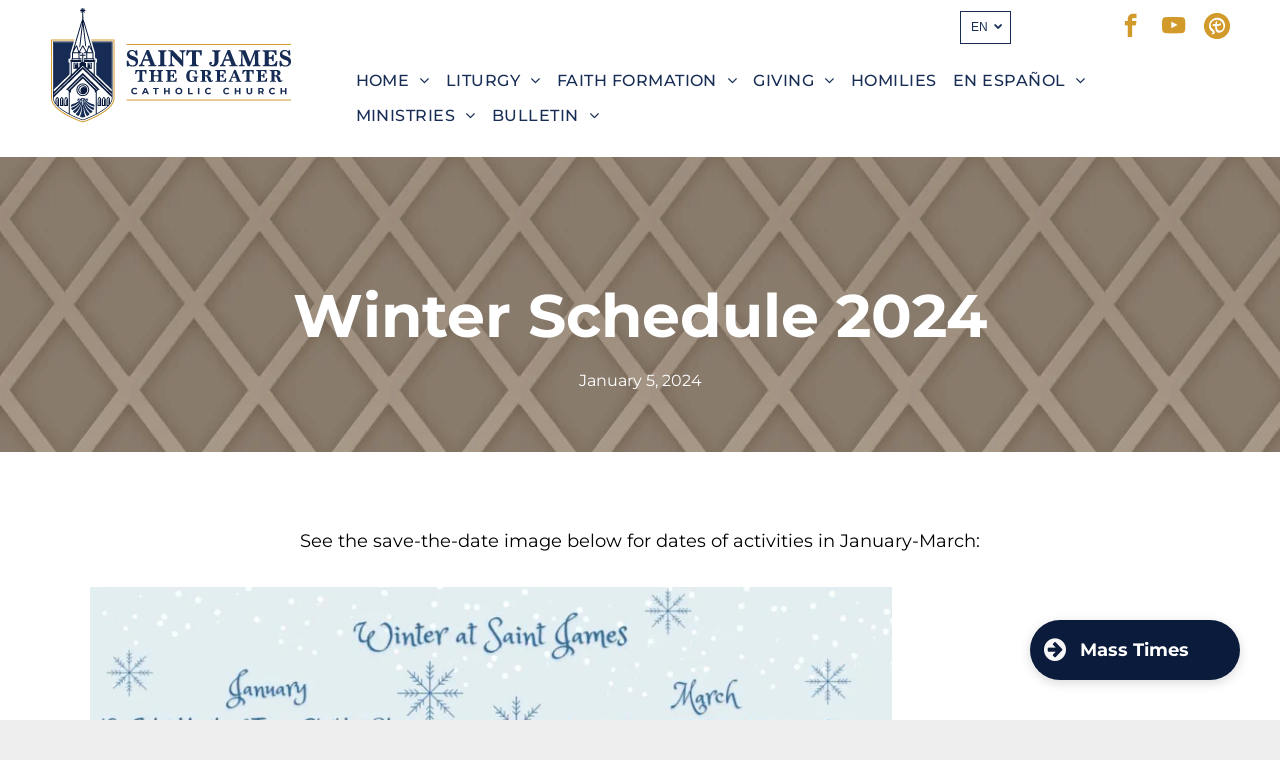

--- FILE ---
content_type: text/html;charset=utf-8
request_url: https://www.stjameswv.org/blog/announcements/winter-schedule-2024
body_size: 25829
content:
<!doctype html >
<html xmlns="http://www.w3.org/1999/xhtml" lang="en"
      class="">
<head>
    <meta charset="utf-8">
    




































<script type="text/javascript">
    window._currentDevice = 'desktop';
    window.Parameters = window.Parameters || {
        HomeUrl: 'https://www.stjameswv.org/',
        AccountUUID: 'f7c325c4eb25433ca9d7d3e819a64793',
        SystemID: 'US_DIRECT_PRODUCTION',
        SiteAlias: 'c1e695ad',
        SiteType: atob('RFVEQU9ORQ=='),
        PublicationDate: 'Wed Nov 12 18:02:58 UTC 2025',
        ExternalUid: null,
        IsSiteMultilingual: true,
        InitialPostAlias: 'blog/blog/announcements/winter-schedule-2024',
        InitialPostPageUuid: 'e94df4463c1942d0ab4f83adaa29cd3b',
        InitialDynamicItem: '',
        DynamicPageInfo: {
            isDynamicPage: false,
            base64JsonRowData: 'null',
        },
        InitialPageAlias: 'd1-internal-blog-post',
        InitialPageUuid: '597cbef13ee34d4bb58c1b988af88162',
        InitialPageId: '1191211502',
        InitialEncodedPageAlias: 'ZDEtaW50ZXJuYWwtYmxvZy1wb3N0',
        InitialHeaderUuid: 'fac40730288b407988ecd7a2cb9ae8c8',
        CurrentPageUrl: '',
        IsCurrentHomePage: false,
        AllowAjax: false,
        AfterAjaxCommand: null,
        HomeLinkText: 'Back To Home',
        UseGalleryModule: false,
        CurrentThemeName: 'Layout Theme',
        ThemeVersion: '500000',
        DefaultPageAlias: '',
        RemoveDID: true,
        WidgetStyleID: null,
        IsHeaderFixed: false,
        IsHeaderSkinny: false,
        IsBfs: true,
        StorePageAlias: 'null',
        StorePagesUrls: 'e30=',
        IsNewStore: 'false',
        StorePath: '',
        StoreId: 'null',
        StoreVersion: 0,
        StoreBaseUrl: '',
        StoreCleanUrl: true,
        StoreDisableScrolling: true,
        IsStoreSuspended: false,
        HasCustomDomain: true,
        SimpleSite: false,
        showCookieNotification: false,
        cookiesNotificationMarkup: 'null',
        translatedPageUrl: '',
        isFastMigrationSite: false,
        sidebarPosition: 'NA',
        currentLanguage: 'en',
        currentLocale: 'en',
        NavItems: '{}',
        errors: {
            general: 'There was an error connecting to the page.<br/> Make sure you are not offline.',
            password: 'Incorrect name/password combination',
            tryAgain: 'Try again'
        },
        NavigationAreaParams: {
            ShowBackToHomeOnInnerPages: true,
            NavbarSize: -1,
            NavbarLiveHomePage: 'https://www.stjameswv.org/',
            BlockContainerSelector: '.dmBody',
            NavbarSelector: '#dmNav:has(a)',
            SubNavbarSelector: '#subnav_main'
        },
        hasCustomCode: true,
        planID: '7',
        customTemplateId: 'null',
        siteTemplateId: 'null',
        productId: 'DM_DIRECT',
        disableTracking: false,
        pageType: 'BLOG_LAYOUT',
        isRuntimeServer: true,
        isInEditor: false,
        hasNativeStore: false,
        defaultLang: 'en',
        hamburgerMigration: null,
        isFlexSite: false
    };

    window.Parameters.LayoutID = {};
    window.Parameters.LayoutID[window._currentDevice] = 6;
    window.Parameters.LayoutVariationID = {};
    window.Parameters.LayoutVariationID[window._currentDevice] = 5;
</script>





















<!-- Injecting site-wide to the head -->




<!-- End Injecting site-wide to the head -->

<!-- Inject secured cdn script -->


<!-- ========= Meta Tags ========= -->
<!-- PWA settings -->
<script>
    function toHash(str) {
        var hash = 5381, i = str.length;
        while (i) {
            hash = hash * 33 ^ str.charCodeAt(--i)
        }
        return hash >>> 0
    }
</script>
<script>
    (function (global) {
    //const cacheKey = global.cacheKey;
    const isOffline = 'onLine' in navigator && navigator.onLine === false;
    const hasServiceWorkerSupport = 'serviceWorker' in navigator;
    if (isOffline) {
        console.log('offline mode');
    }
    if (!hasServiceWorkerSupport) {
        console.log('service worker is not supported');
    }
    if (hasServiceWorkerSupport && !isOffline) {
        window.addEventListener('load', function () {
            const serviceWorkerPath = '/runtime-service-worker.js?v=3';
            navigator.serviceWorker
                .register(serviceWorkerPath, { scope: './' })
                .then(
                    function (registration) {
                        // Registration was successful
                        console.log(
                            'ServiceWorker registration successful with scope: ',
                            registration.scope
                        );
                    },
                    function (err) {
                        // registration failed :(
                        console.log('ServiceWorker registration failed: ', err);
                    }
                )
                .catch(function (err) {
                    console.log(err);
                });
        });

        // helper function to refresh the page
        var refreshPage = (function () {
            var refreshing;
            return function () {
                if (refreshing) return;
                // prevent multiple refreshes
                var refreshkey = 'refreshed' + location.href;
                var prevRefresh = localStorage.getItem(refreshkey);
                if (prevRefresh) {
                    localStorage.removeItem(refreshkey);
                    if (Date.now() - prevRefresh < 30000) {
                        return; // dont go into a refresh loop
                    }
                }
                refreshing = true;
                localStorage.setItem(refreshkey, Date.now());
                console.log('refereshing page');
                window.location.reload();
            };
        })();

        function messageServiceWorker(data) {
            return new Promise(function (resolve, reject) {
                if (navigator.serviceWorker.controller) {
                    var worker = navigator.serviceWorker.controller;
                    var messageChannel = new MessageChannel();
                    messageChannel.port1.onmessage = replyHandler;
                    worker.postMessage(data, [messageChannel.port2]);
                    function replyHandler(event) {
                        resolve(event.data);
                    }
                } else {
                    resolve();
                }
            });
        }
    }
})(window);
</script>
<!-- Add manifest -->
<!-- End PWA settings -->



<link rel="canonical" href="https://www.stjameswv.org/blog/announcements/winter-schedule-2024">

<meta id="view" name="viewport" content="initial-scale=1, minimum-scale=1, maximum-scale=5, viewport-fit=cover">
<meta name="apple-mobile-web-app-capable" content="yes">

<!--Add favorites icons-->

<link rel="apple-touch-icon"
      href="https://irp.cdn-website.com/c1e695ad/dms3rep/multi/HSI_57x57.png"/>

<link rel="icon" type="image/x-icon" href="https://irp.cdn-website.com/c1e695ad/site_favicon_16_1732137670361.ico"/>

<!-- End favorite icons -->
<link rel="preconnect" href="https://lirp.cdn-website.com/"/>



<!-- render the required CSS and JS in the head section -->
<script id='d-js-dmapi'>
    window.SystemID = 'US_DIRECT_PRODUCTION';

    if (!window.dmAPI) {
        window.dmAPI = {
            registerExternalRuntimeComponent: function () {
            },
            getCurrentDeviceType: function () {
                return window._currentDevice;
            },
            runOnReady: (ns, fn) => {
                const safeFn = dmAPI.toSafeFn(fn);
                ns = ns || 'global_' + Math.random().toString(36).slice(2, 11);
                const eventName = 'afterAjax.' + ns;

                if (document.readyState === 'complete') {
                    $.DM.events.off(eventName).on(eventName, safeFn);
                    setTimeout(function () {
                        safeFn({
                            isAjax: false,
                        });
                    }, 0);
                } else {
                    window?.waitForDeferred?.('dmAjax', () => {
                        $.DM.events.off(eventName).on(eventName, safeFn);
                        safeFn({
                            isAjax: false,
                        });
                    });
                }
            },
            toSafeFn: (fn) => {
                if (fn?.safe) {
                    return fn;
                }
                const safeFn = function (...args) {
                    try {
                        return fn?.apply(null, args);
                    } catch (e) {
                        console.log('function failed ' + e.message);
                    }
                };
                safeFn.safe = true;
                return safeFn;
            }
        };
    }

    if (!window.requestIdleCallback) {
        window.requestIdleCallback = function (fn) {
            setTimeout(fn, 0);
        }
    }
</script>

<!-- loadCSS function header.jsp-->






<script id="d-js-load-css">
/**
 * There are a few <link> tags with CSS resource in them that are preloaded in the page
 * in each of those there is a "onload" handler which invokes the loadCSS callback
 * defined here.
 * We are monitoring 3 main CSS files - the runtime, the global and the page.
 * When each load we check to see if we can append them all in a batch. If threre
 * is no page css (which may happen on inner pages) then we do not wait for it
 */
(function () {
  let cssLinks = {};
  function loadCssLink(link) {
    link.onload = null;
    link.rel = "stylesheet";
    link.type = "text/css";
  }
  
    function checkCss() {
      const pageCssLink = document.querySelector("[id*='CssLink']");
      const widgetCssLink = document.querySelector("[id*='widgetCSS']");

        if (cssLinks && cssLinks.runtime && cssLinks.global && (!pageCssLink || cssLinks.page) && (!widgetCssLink || cssLinks.widget)) {
            const storedRuntimeCssLink = cssLinks.runtime;
            const storedPageCssLink = cssLinks.page;
            const storedGlobalCssLink = cssLinks.global;
            const storedWidgetCssLink = cssLinks.widget;

            storedGlobalCssLink.disabled = true;
            loadCssLink(storedGlobalCssLink);

            if (storedPageCssLink) {
                storedPageCssLink.disabled = true;
                loadCssLink(storedPageCssLink);
            }

            if(storedWidgetCssLink) {
                storedWidgetCssLink.disabled = true;
                loadCssLink(storedWidgetCssLink);
            }

            storedRuntimeCssLink.disabled = true;
            loadCssLink(storedRuntimeCssLink);

            requestAnimationFrame(() => {
                setTimeout(() => {
                    storedRuntimeCssLink.disabled = false;
                    storedGlobalCssLink.disabled = false;
                    if (storedPageCssLink) {
                      storedPageCssLink.disabled = false;
                    }
                    if (storedWidgetCssLink) {
                      storedWidgetCssLink.disabled = false;
                    }
                    // (SUP-4179) Clear the accumulated cssLinks only when we're
                    // sure that the document has finished loading and the document 
                    // has been parsed.
                    if(document.readyState === 'interactive') {
                      cssLinks = null;
                    }
                }, 0);
            });
        }
    }
  

  function loadCSS(link) {
    try {
      var urlParams = new URLSearchParams(window.location.search);
      var noCSS = !!urlParams.get("nocss");
      var cssTimeout = urlParams.get("cssTimeout") || 0;

      if (noCSS) {
        return;
      }
      if (link.href && link.href.includes("d-css-runtime")) {
        cssLinks.runtime = link;
        checkCss();
      } else if (link.id === "siteGlobalCss") {
        cssLinks.global = link;
        checkCss();
      } 
      
      else if (link.id && link.id.includes("CssLink")) {
        cssLinks.page = link;
        checkCss();
      } else if (link.id && link.id.includes("widgetCSS")) {
        cssLinks.widget = link;
        checkCss();
      }
      
      else {
        requestIdleCallback(function () {
          window.setTimeout(function () {
            loadCssLink(link);
          }, parseInt(cssTimeout, 10));
        });
      }
    } catch (e) {
      throw e
    }
  }
  window.loadCSS = window.loadCSS || loadCSS;
})();
</script>



<script data-role="deferred-init" type="text/javascript">
    /* usage: window.getDeferred(<deferred name>).resolve() or window.getDeferred(<deferred name>).promise.then(...)*/
    function Def() {
        this.promise = new Promise((function (a, b) {
            this.resolve = a, this.reject = b
        }).bind(this))
    }

    const defs = {};
    window.getDeferred = function (a) {
        return null == defs[a] && (defs[a] = new Def), defs[a]
    }
    window.waitForDeferred = function (b, a, c) {
        let d = window?.getDeferred?.(b);
        d
            ? d.promise.then(a)
            : c && ["complete", "interactive"].includes(document.readyState)
                ? setTimeout(a, 1)
                : c
                    ? document.addEventListener("DOMContentLoaded", a)
                    : console.error(`Deferred  does not exist`);
    };
</script>
<style id="forceCssIncludes">
    /* This file is auto-generated from a `scss` file with the same name */

.videobgwrapper{overflow:hidden;position:absolute;z-index:0;width:100%;height:100%;top:0;left:0;pointer-events:none;border-radius:inherit}.videobgframe{position:absolute;width:101%;height:100%;top:50%;left:50%;transform:translateY(-50%) translateX(-50%);object-fit:fill}#dm video.videobgframe{margin:0}@media (max-width:767px){.dmRoot .dmPhotoGallery.newPhotoGallery:not(.photo-gallery-done){min-height:80vh}}@media (min-width:1025px){.dmRoot .dmPhotoGallery.newPhotoGallery:not(.photo-gallery-done){min-height:45vh}}@media (min-width:768px) and (max-width:1024px){.responsiveTablet .dmPhotoGallery.newPhotoGallery:not(.photo-gallery-done){min-height:45vh}}#dm [data-show-on-page-only]{display:none!important}#dmRoot div.stickyHeaderFix div.site_content{margin-top:0!important}#dmRoot div.stickyHeaderFix div.hamburger-header-container{position:relative}
    

</style>
<style id="cssVariables" type="text/css">
    :root {
  --color_1: rgba(10, 27, 59, 1);
  --color_2: rgba(24, 45, 85, 1);
  --color_3: rgba(209, 154, 42, 1);
  --color_4: rgba(18, 126, 179, 1);
  --color_5: rgba(232, 220, 198, 1);
  --color_6: rgba(242, 238, 232, 1);
  --color_7: rgba(0, 0, 0, 1);
  --color_8: rgba(255,255,255,1);
}
</style>























<!-- Google Fonts Include -->













<!-- loadCSS function fonts.jsp-->



<link type="text/css" rel="stylesheet" href="https://irp.cdn-website.com/fonts/css2?family=Cormorant+Garamond:wght@300;400;500;600;700&family=Alegreya:wght@400..900&family=Amiri:wght@400;700&family=Barlow:wght@100;200;300;400;500;600;700;800;900&family=Bebas+Neue:wght@400&family=Be+Vietnam:wght@100;200;300;400;600;700;800;900&family=Comfortaa:wght@300..700&family=Dancing+Script:wght@400..700&family=DM+Sans:wght@100..1000&family=DM+Serif+Display:wght@400&family=Droid+Sans:wght@400;700&family=Droid+Sans+Mono:wght@400&family=Droid+Serif:wght@400;700&family=Epilogue:wght@100..900&family=Fjalla+One:wght@400&family=Heebo:wght@100..900&family=Inter:wght@100..900&family=Jost:wght@100..900&family=Lato:wght@100;300;400;700;900&family=Lora:wght@400..700&family=Merriweather:wght@300;400;700;900&family=Montserrat:wght@100..900&family=Muli:wght@200;300;400;600;700;800;900&family=Noto+Sans:wght@100;200;300;400;500;600;700;800;900&amp;subset=latin-ext&amp;display=swap"  />

<link type="text/css" rel="stylesheet" href="https://irp.cdn-website.com/fonts/css2?family=Noto+Serif:wght@100..900&family=Nunito+Sans:wght@200..1000&family=Old+Standard+TT:wght@400;700&family=Open+Sans:wght@300..800&family=Oswald:wght@200..700&family=Playfair+Display:wght@400..900&family=Petit+Formal+Script:wght@400&family=Poppins:wght@100;200;300;400;500;600;700;800;900&family=Prata:wght@400&family=Prompt:wght@100;200;300;400;500;600;700;800;900&family=PT+Sans:wght@400;700&family=Quicksand:wght@300..700&family=Raleway:wght@100..900&family=Roboto:wght@100;300;400;500;700;900&family=Roboto+Mono:wght@100..700&family=Roboto+Slab:wght@100..900&family=Rubik:wght@300..900&family=Rock+Salt:wght@400&family=Shadows+Into+Light:wght@400&family=Slabo+27px:wght@400&family=Source+Sans+Pro:wght@200;300;400;600;700;900&family=Spartan:wght@100;200;300;400;600;700;800;900&family=Sulphur+Point:wght@300;400;700&family=Ubuntu:wght@300;400;500;700&amp;subset=latin-ext&amp;display=swap"  />

<link type="text/css" rel="stylesheet" href="https://irp.cdn-website.com/fonts/css2?family=Vidaloka:wght@400&family=Work+Sans:wght@100..900&family=Yeseva+One:wght@400&family=Mulish:wght@200..1000&family=Red+Rose:wght@300..700&family=Abril+Fatface:wght@400&family=Fraunces:wght@100..900&family=Albert+Sans:wght@100..900&family=Libre+Baskerville:wght@400;700&family=Space+Grotesk:wght@300..700&family=Outfit:wght@100..900&family=Aboreto:wght@400&family=Arapey:wght@400&family=Questrial:wght@400&family=Marcellus:wght@400&family=Red+Hat+Display:wght@300..900&family=Red+Hat+Text:wght@300..700&family=Quattrocento+Sans:wght@400;700&family=Hedvig+Letters+Serif:wght@400&amp;subset=latin-ext&amp;display=swap"  />

<style>
@font-face {
  font-family: "Marion Regular";
  src: url("https://irp.cdn-website.com/c1e695ad/fonts/Marion+Regular-8abf_400.ttf");
  font-weight: 400;
  font-style: normal;
}
</style>


<style>
@font-face {
  font-family: "Marion Bold";
  src: url("https://irp.cdn-website.com/c1e695ad/fonts/Marion+Bold-cc7d_400.ttf");
  font-weight: 400;
  font-style: normal;
}
</style>






<!-- RT CSS Include d-css-runtime-desktop-one-package-structured-global-->
<link rel="stylesheet" type="text/css" href="https://static.cdn-website.com/mnlt/production/5928/_dm/s/rt/dist/css/d-css-runtime-desktop-one-package-structured-global.min.css" />

<!-- End of RT CSS Include -->

<link type="text/css" rel="stylesheet" href="https://irp.cdn-website.com/WIDGET_CSS/36964ba44595b79f9349cba086a156b8.css" id="widgetCSS" />

<!-- Support `img` size attributes -->
<style>img[width][height] {
  height: auto;
}</style>

<!-- Support showing sticky element on page only -->
<style>
  body[data-page-alias="d1-internal-blog-post"] #dm [data-show-on-page-only="d1-internal-blog-post"] {
    display: block !important;
  }
</style>

<!-- This is populated in Ajax navigation -->
<style id="pageAdditionalWidgetsCss" type="text/css">
</style>




<!-- Site CSS -->
<link type="text/css" rel="stylesheet" href="https://irp.cdn-website.com/c1e695ad/files/c1e695ad_header_1.min.css?v=644" id="siteGlobalCss" />



<style id="customWidgetStyle" type="text/css">
    
</style>
<style id="innerPagesStyle" type="text/css">
    
    *#dm *.dmBody a.span.textonly { color:rgb(255,255,255) !important; }

*#dm *.dmBody a.span.textonly { color:rgb(255,255,255) !important; }

*#dm *.dmBody div.dmform-error { font-style:normal !important; }

*#dm *.dmBody div.dmforminput textarea { font-style:italic !important; }

*#dm *.dmBody div.dmforminput *.fileUploadLink { font-style:italic !important; }

*#dm *.dmBody div.checkboxwrapper span { font-style:italic !important; }

*#dm *.dmBody div.radiowrapper span { font-style:italic !important; }

*#dm *.dmBody *.u_1250789679 { text-align:LEFT !important; }

*#dm *.dmBody *.u_1250789679 *.rteBlock { text-align:LEFT !important; }
*#dm *.d-page-1716942098 DIV.dmInner {
  background-repeat:no-repeat;
  background-size:cover;
  background-attachment:fixed;
  background-position:50% 50%;
}

*#dm *.d-page-1716942098 DIV#dmSlideRightNavRight {
  background-repeat:no-repeat !important;
  background-image:none !important;
  background-size:cover !important;
  background-attachment:fixed !important;
  background-position:50% 50% !important;
}

*.dmTabletBody *.hamburger-header { display:null !important; }

*.dmTabletBody *.hamburger-drawer { display:null !important; }

*.dmTabletBody *.layout-drawer-hamburger { display:null !important; }

*.dmTabletBody *[dmtemplateid*="amburger"] *#site_content *.site_content { margin-top:null !important; }

*#dm *.dmBody div.u_1668470589 { padding-top:0px !important; }

*#dm *.dmBody div.u_1750185103 {
  float:none !important;
  top:0px !important;
  left:0 !important;
  width:calc(100% - 0px) !important;
  position:relative !important;
  padding-top:0px !important;
  padding-left:0px !important;
  padding-bottom:0px !important;
  margin-right:auto !important;
  margin-left:auto !important;
  max-width:100% !important;
  margin-top:22px !important;
  margin-bottom:0px !important;
  padding-right:0px !important;
  min-width:25px !important;
  text-align:start !important;
  display:block !important;
  height:auto !important;
}

*#dm *.dmBody div.u_1250789679 {
  float:none !important;
  top:0px !important;
  left:0 !important;
  width:calc(100% - 0px) !important;
  position:relative !important;
  height:auto !important;
  padding-top:2px !important;
  padding-left:0px !important;
  padding-bottom:2px !important;
  margin-right:auto !important;
  margin-left:auto !important;
  max-width:100% !important;
  margin-top:19px !important;
  margin-bottom:8px !important;
  padding-right:0px !important;
  min-width:25px !important;
  display:block !important;
}

*#dm *.dmBody div.u_1471232539 {
  padding-top:50px !important;
  padding-left:0px !important;
  margin-top:0px !important;
  padding-right:0px !important;
  margin-left:0px !important;
  padding-bottom:100px !important;
  margin-bottom:0px !important;
  margin-right:0px !important;
  width:auto !important;
}

    
</style>


<style
        id="additionalGlobalCss" type="text/css"
>
</style>

<style id="pagestyle" type="text/css">
    *#dm *.dmBody a.span.textonly
{
	color:rgb(255,255,255) !important;
}
*#dm *.dmBody div.dmform-error
{
	font-style:normal !important;
}
*#dm *.dmBody div.dmforminput textarea
{
	font-style:italic !important;
}
*#dm *.dmBody div.dmforminput *.fileUploadLink
{
	font-style:italic !important;
}
*#dm *.dmBody div.checkboxwrapper span
{
	font-style:italic !important;
}
*#dm *.dmBody div.radiowrapper span
{
	font-style:italic !important;
}
*.dmFooterContainer
{
	display:null !important;
}
*#dm *.dmBody div.u_1214401551
{
	background-color:rgba(0,0,0,0) !important;
}
*#dm *.dmBody *.u_1852899778
{
	text-align:LEFT !important;
}
*#dm *.dmBody *.u_1852899778 *.rteBlock
{
	text-align:LEFT !important;
}
*#dm *.dmBody *.u_1131577706
{
	text-align:LEFT !important;
}
*#dm *.dmBody *.u_1131577706 *.rteBlock
{
	text-align:LEFT !important;
}
*#dm *.dmBody *.u_1325247579:before
{
	opacity:0.5 !important;
	background-color:rgb(0,0,0) !important;
}
*#dm *.dmBody *.u_1325247579.before
{
	opacity:0.5 !important;
	background-color:rgb(0,0,0) !important;
}
*#dm *.dmBody *.u_1325247579>*.bgExtraLayerOverlay
{
	opacity:0.5 !important;
	background-color:rgb(0,0,0) !important;
}
*#dm *.dmBody div.u_1325247579>*.bgExtraLayerOverlay
{
	background-color:rgba(255,255,255,1) !important;
	opacity:0.23 !important;
}
*#dm *.dmBody div.u_1325247579>.bgExtraLayerOverlay
{
	background-color:rgba(0,0,0,1) !important;
	opacity:0.22 !important;
}
*#dm *.dmBody div.u_1325247579:before
{
	background-color:rgba(0,0,0,1) !important;
	opacity:0.22 !important;
}
*#dm *.dmBody div.u_1325247579.before
{
	background-color:rgba(0,0,0,1) !important;
	opacity:0.22 !important;
}
*#dm *.dmBody h3.u_1852899778
{
	color:rgba(255,255,255,1) !important;
}
*#dm *.dmBody div.u_1131577706
{
	color:rgba(255,255,255,1) !important;
}
*#dm *.dmBody div.u_1325247579
{
	background-repeat:no-repeat !important;
	background-image:url(https://lirp.cdn-website.com/c1e695ad/dms3rep/multi/opt/StJames_Background-1920w.png) !important;
	background-color:rgba(241,241,241,1) !important;
}
*#dm *.dmBody h1.u_1852899778 p
{
	color:var(--color_8) !important;
}
*#dm *.dmBody h1.u_1852899778 li
{
	color:var(--color_8) !important;
}
*#dm *.dmBody h1.u_1852899778
{
	line-height:normal !important;
	color:var(--color_8) !important;
}

</style>

<style id="pagestyleDevice" type="text/css">
    *#dm *.d-page-1716942098 DIV.dmInner
{
	background-repeat:no-repeat !important;
	background-size:cover !important;
	background-attachment:fixed !important;
	background-position:50% 50% !important;
}
*#dm *.d-page-1716942098 DIV#dmSlideRightNavRight
{
	background-repeat:no-repeat !important;
	background-image:none !important;
	background-size:cover !important;
	background-attachment:fixed !important;
	background-position:50% 50% !important;
}
*#dm *.dmBody div.u_1879452075
{
	padding-top:0px !important;
	padding-right:50px !important;
	padding-left:50px !important;
}
*#dm *.dmBody div.u_1846542956
{
	float:none !important;
	top:0px !important;
	left:0px !important;
	width:calc(100% - 0px) !important;
	position:relative !important;
	height:auto !important;
	padding-top:0px !important;
	padding-left:0px !important;
	padding-bottom:0px !important;
	margin-right:40px !important;
	margin-left:0px !important;
	max-width:100% !important;
	margin-top:0px !important;
	margin-bottom:0px !important;
	padding-right:0px !important;
	min-width:25px !important;
	text-align:start !important;
}
*#dm *.dmBody div.u_1287730679
{
	padding-top:0px !important;
	padding-right:50px !important;
	padding-left:50px !important;
}
*.dmTabletBody *.hamburger-header
{
	display:null !important;
}
*.dmTabletBody *.hamburger-drawer
{
	display:null !important;
}
*.dmTabletBody *.layout-drawer-hamburger
{
	display:null !important;
}
*.dmTabletBody *[dmtemplateid*="amburger"] *#site_content *.site_content
{
	margin-top:null !important;
}
*#dm *.dmBody div.u_1214401551
{
	padding-top:0px !important;
	padding-left:0px !important;
	padding-right:0px !important;
	margin-left:50px !important;
	margin-right:50px !important;
}
*#dm *.dmBody div.u_1815935546
{
	float:none !important;
	top:0px !important;
	left:0 !important;
	width:100% !important;
	position:relative !important;
	height:auto !important;
	padding-top:2px !important;
	padding-left:0px !important;
	padding-bottom:2px !important;
	margin-right:auto !important;
	margin-left:auto !important;
	max-width:100% !important;
	margin-top:8px !important;
	margin-bottom:8px !important;
	padding-right:0px !important;
	min-width:0 !important;
	text-align:center !important;
	display:block !important;
}
*#dm *.dmBody div.u_1200968374
{
	float:none !important;
	top:0px !important;
	left:0 !important;
	width:100% !important;
	position:relative !important;
	height:auto !important;
	padding-top:2px !important;
	padding-left:0px !important;
	padding-bottom:2px !important;
	margin-right:auto !important;
	margin-left:auto !important;
	max-width:100% !important;
	margin-top:8px !important;
	margin-bottom:8px !important;
	padding-right:0px !important;
	min-width:0 !important;
	text-align:center !important;
	display:block !important;
}
*#dm *.dmBody h1.u_1852899778
{
	float:none !important;
	top:0px !important;
	left:0 !important;
	width:860px !important;
	position:relative !important;
	height:auto !important;
	padding-top:2px !important;
	padding-left:0px !important;
	padding-bottom:2px !important;
	max-width:100% !important;
	padding-right:0px !important;
	min-width:0 !important;
	display:block !important;
	text-align:center !important;
	margin-right:auto !important;
	margin-left:auto !important;
	margin-top:0 !important;
	margin-bottom:0 !important;
}
*#dm *.dmBody div.u_1955241875
{
	padding-top:40px !important;
	padding-left:0px !important;
	padding-right:0px !important;
	margin-top:0px !important;
	padding-bottom:50px !important;
}
*#dm *.dmBody h3.u_1852899778
{
	display:block !important;
	float:none !important;
	top:0px !important;
	left:0 !important;
	width:calc(100% - 58px) !important;
	position:relative !important;
	height:auto !important;
	padding-top:2px !important;
	padding-left:0px !important;
	padding-bottom:2px !important;
	margin-right:auto !important;
	margin-left:auto !important;
	max-width:744px !important;
	margin-top:8px !important;
	margin-bottom:8px !important;
	padding-right:0px !important;
	min-width:25px !important;
	text-align:center !important;
	font-size:38px !important;
}
*#dm *.dmBody div.u_1131577706
{
	padding-top:2px !important;
	display:block !important;
	float:none !important;
	top:0px !important;
	left:0 !important;
	width:calc(100% - 58px) !important;
	position:relative !important;
	height:auto !important;
	padding-left:0px !important;
	padding-bottom:2px !important;
	max-width:744px !important;
	padding-right:0px !important;
	min-width:25px !important;
	text-align:center !important;
	margin-right:auto !important;
	margin-left:auto !important;
	margin-top:15px !important;
	margin-bottom:0px !important;
	font-size:16px !important;
}
*#dm *.dmBody div.u_1821464270
{
	padding-top:60px !important;
	padding-left:0px !important;
	padding-right:0px !important;
	margin-left:0px !important;
	padding-bottom:30px !important;
	margin-top:0px !important;
	margin-bottom:0px !important;
	margin-right:0px !important;
	width:auto !important;
}
*#dm *.dmBody div.u_1325247579
{
	padding-top:120px !important;
	padding-left:0px !important;
	padding-right:0px !important;
	background-attachment:initial !important;
	background-size:auto !important;
	padding-bottom:60px !important;
	float:none !important;
	top:0 !important;
	left:0 !important;
	width:auto !important;
	position:relative !important;
	height:auto !important;
	margin-right:0px !important;
	margin-left:0px !important;
	max-width:100% !important;
	margin-top:0px !important;
	margin-bottom:0px !important;
	min-width:0 !important;
	text-align:start !important;
	background-position:0 50% !important;
	background-repeat:repeat !important;
}

</style>

<!-- Flex Sections CSS -->







<style id="globalFontSizeStyle" type="text/css">
    .font-size-12, .size-12, .size-12 > font { font-size: 12px !important; }
</style>
<style id="pageFontSizeStyle" type="text/css">
</style>




<style id="hideAnimFix">
  .dmDesktopBody:not(.editGrid) [data-anim-desktop]:not([data-anim-desktop='none']), .dmDesktopBody:not(.editGrid) [data-anim-extended] {
    visibility: hidden;
  }

  .dmDesktopBody:not(.editGrid) .dmNewParagraph[data-anim-desktop]:not([data-anim-desktop='none']), .dmDesktopBody:not(.editGrid) .dmNewParagraph[data-anim-extended] {
    visibility: hidden !important;
  }


  #dmRoot:not(.editGrid) .flex-element [data-anim-extended] {
    visibility: hidden;
  }

</style>






<!-- End render the required css and JS in the head section -->









  <link type="application/rss+xml" rel="alternate" href="https://www.stjameswv.org/feed/rss2"/>
  <link type="application/atom+xml" rel="alternate" href="https://www.stjameswv.org/feed/atom"/>
  <script type="application/ld+json">

{
  "@context" : {
    "@vocab" : "http://schema.org/"
  },
  "@type" : "BlogPosting",
  "headline" : "Winter Schedule 2024",
  "datePublished" : "2024-01-05T10:19:00",
  "dateModified" : "2025-03-19T00:23:49",
  "author" : {
    "@type" : "Person",
    "name" : "Thomas McKee"
  },
  "image" : "https://irp.cdn-website.com/c1e695ad/dms3rep/multi/lyap3g8z5mpk2sobmssp9yp4lll.jpeg",
  "description" : "See the save-the-date image below for dates of activities in January-March:\n"
}

  </script>
  <meta property="og:type" content="article"/>
  <meta name="twitter:card" content="summary_large_image"/>
  <meta name="twitter:title" content="Winter Schedule 2024"/>
  <meta name="twitter:description" content="See the save-the-date image below for dates of activities in January-March:
"/>
  <meta name="twitter:image" content="https://lirp.cdn-website.com/c1e695ad/dms3rep/multi/opt/lyap3g8z5mpk2sobmssp9yp4lll-1920w.jpeg"/>
  <meta name="article:published_time" content="2024-01-05T10:19Z"/>
  <meta property="og:description" content="See the save-the-date image below for dates of activities in January-March:
"/>
  <meta property="og:url" content="https://www.stjameswv.org/blog/announcements/winter-schedule-2024"/>
  <meta property="og:title" content="Winter Schedule 2024"/>
  <meta property="og:image" content="https://lirp.cdn-website.com/c1e695ad/dms3rep/multi/opt/lyap3g8z5mpk2sobmssp9yp4lll-1920w.jpeg"/>
  <title>
    
    Winter Schedule 2024
  
  </title>
  <meta name="description" content="See the save-the-date image below for dates of activities in January-March:
"/>




<!-- SYS- VVNfRElSRUNUX1BST0RVQ1RJT04= -->
</head>





















<body id="dmRoot" data-page-alias="d1-internal-blog-post"  class="dmRoot dmDesktopBody fix-mobile-scrolling addCanvasBorder dmResellerSite mac dmLargeBody responsiveTablet "
      style="padding:0;margin:0;"
      
    >

















<!-- ========= Site Content ========= -->
<div id="dm" class='dmwr'>
    
    <div class="dm_wrapper standard-var5 widgetStyle-3 standard">
         <div dmwrapped="true" id="1901957768" class="dm-home-page" themewaschanged="true"> <div dmtemplateid="StandardLayoutMultiD" class="standardHeaderLayout dm-bfs dm-layout-sec hasAnimations rows-1200 page-124133409 page-124134084 page-124182988 page-124182981 inMiniHeaderMode hasStickyHeader page-143675264 page-143675265 page-143718968 page-143719142 page-143719161 hasStickyHeader dmPageBody d-page-1716942098 inputs-css-clean dmFreeHeader" id="dm-outer-wrapper" data-page-class="1716942098" data-soch="true" data-background-parallax-selector=".dmHomeSection1, .dmSectionParallex"> <div id="dmStyle_outerContainer" class="dmOuter"> <div id="dmStyle_innerContainer" class="dmInner"> <div class="dmLayoutWrapper standard-var dmStandardDesktop"> <div> <div id="iscrollBody"> <div id="site_content"> <div class="dmHeaderContainer fHeader d-header-wrapper"> <div id="hcontainer" class="u_hcontainer dmHeader p_hfcontainer" freeheader="true" headerlayout="b58ba5b5703b4cd7b5f5f7951565dc87===horizontal-layout-5" secondary-image="https://irp.cdn-website.com/c1e695ad/dms3rep/multi/SJTG_Logo_Alternate_White.svg" has-secondary-image="true" layout="f014fc9487554eb885e18628ee6309e9===header" data-scrollable-target="body" data-scrollable-target-threshold="1" data-scroll-responder-id="2" logo-size-target="100%"> <div dm:templateorder="85" class="dmHeaderResp dmHeaderStack noSwitch" id="1709005236"> <div class="dmRespRow dmDefaultListContentRow u_1909554250 fullBleedChanged fullBleedMode" style="text-align:center" id="1909554250"> <div class="dmRespColsWrapper" id="1477514588"> <div class="u_1551091671 small-12 dmRespCol large-3 medium-3" id="1551091671"> <div class="u_1297289107 imageWidget align-center" data-widget-type="image" id="1297289107" data-element-type="image"> <a href="/" id="1031007104"><img src="https://irp.cdn-website.com/c1e695ad/dms3rep/multi/SJTG_Logo_Alternate.svg" id="1683620409" class="" data-dm-image-path="https://irp.cdn-website.com/c1e695ad/dms3rep/multi/SJTG_Logo_Alternate.svg" width="300" height="144" onerror="handleImageLoadError(this)"/></a> 
</div> 
</div> 
 <div class="u_1687872693 dmRespCol small-12 large-9 medium-9" id="1687872693"> <div class="dmRespRow u_1096357654" id="1096357654"> <div class="dmRespColsWrapper" id="1349139390"> <div class="u_1908916817 dmRespCol small-12 large-9 medium-9" id="1908916817"> <div id="1154762748" class="u_1154762748 multilingualWidget dropdown short-label no-flag" dmle_extension="multilingual" data-element-type="multilingual" data-display="dropdownShortLabelNoFlag" icon="false" surround="false"> <div class="desktopMultilingual"> <div class="language current-language"> <a href="/" data-disable-ajax-navigation="true"><img src="https://dd-cdn.multiscreensite.com/flags/flags_iso/32/us.png" alt="English" data-code="" onerror="handleImageLoadError(this)"/> <span class="name">English</span> 
 <span class="short-label">en</span> 
 <div class="dm-icon dm-icon-chevron-down"></div> 
</a> 
</div> 
 <div class="language other-languages"> <a href="/es-mx" data-code="" data-disable-ajax-navigation="true"><img src="https://dd-cdn.multiscreensite.com/flags/flags_iso/32/mx.png" alt="Español" onerror="handleImageLoadError(this)"/> <span class="name">Espa&ntilde;ol</span> 
 <span class="short-label">es</span> 
</a> 
</div> 
</div> 
</div> 
</div> 
 <div class="u_1326454171 dmRespCol small-12 large-3 medium-3" id="1326454171"> <div class="u_1661009469 align-center text-align-center dmSocialHub gapSpacing" id="1661009469" dmle_extension="social_hub" data-element-type="social_hub" extractelementdata="true" wr="true" networks="" icon="true" surround="true" adwords=""> <div class="socialHubWrapper"> <div class="socialHubInnerDiv "> <a href="https://www.facebook.com/SaintJamesWV" target="_blank" dm_dont_rewrite_url="true" aria-label="facebook" onclick="dm_gaq_push_event &amp;&amp; dm_gaq_push_event(&apos;socialLink&apos;, &apos;click&apos;, &apos;Facebook&apos;)"> <span class="dmSocialFacebook dm-social-icons-facebook oneIcon socialHubIcon style5" aria-hidden="true" data-hover-effect=""></span> 
</a> 
 <a href="https://www.youtube.com/channel/UCpKc2itXaTZT80udMfV4y2w" target="_blank" dm_dont_rewrite_url="true" aria-label="youtube" onclick="dm_gaq_push_event &amp;&amp; dm_gaq_push_event(&apos;socialLink&apos;, &apos;click&apos;, &apos;Youtube&apos;)"> <span class="dmSocialYoutube dm-social-icons-youtube oneIcon socialHubIcon style5" aria-hidden="true" data-hover-effect=""></span> 
</a> 
 <a href="https://myparishapp.com/" target="_blank" dm_dont_rewrite_url="true" aria-label="Social network" onclick="dm_gaq_push_event &amp;&amp; dm_gaq_push_event(&apos;socialLink&apos;, &apos;click&apos;, &apos;Custom1&apos;)"> <span class="dmSocialCustom1 oneIcon socialHubIcon style5" aria-hidden="true" data-hover-effect=""> <svg id="Layer_1" xmlns="http://www.w3.org/2000/svg" viewbox="0 0 720 720"> <defs> <style>.cls-1-{stroke-width:0px;}</style> 
</defs> 
 <path class="cls-1-" d="m360,23.7C174.3,23.7,23.7,174.3,23.7,360s150.6,336.3,336.3,336.3,336.3-150.6,336.3-336.3S545.7,23.7,360,23.7Zm196.99,389.46c-10.27,33.36-28.71,64.8-55.83,86.77-21.45,17.38-47.88,28.39-75.24,32.03-18.29,2.43-37.56,1.48-54.16-6.56-22.39-10.85-37.22-33.3-45.47-56.78-11.26-32.03-12.12-66.63-12.87-100.57-16.58-2.08-33.16-4.16-49.75-6.24-4.87-.61-10.1-1.38-13.67-4.76-6.32-5.98-4.13-16.4-1.05-24.54,3.82-10.08,9.38-20.96,19.64-24.26,5.33-1.72,11.09-1.06,16.65-.38,10.67,1.3,21.34,2.6,32.01,3.9,3.39-14.49,2.68-29.65,5.52-44.26,2.84-14.61,10.48-29.7,24.31-35.18,5.44-2.15,12.53-2.23,16.21,2.32,3.07,3.78,2.62,9.22,2.01,14.05-2.69,21.49-5.39,42.98-8.08,64.48,30.17.7,60.49-5.74,87.77-18.65,5.46-2.58,12.24-5.34,17.1-1.75,3.27,2.42,4.23,6.9,4.3,10.97.38,23.31-20.38,42.08-42.33,49.93s-45.85,8.12-68.48,13.7c-1.22,27.89,5.57,56.08,19.33,80.36,5.69,10.04,12.88,19.72,22.99,25.28,10.03,5.52,21.96,6.44,33.39,5.82,17.77-.95,35.63-5.48,50.51-15.24,30.17-19.81,43.45-58.32,43.16-94.41-.5-62.35-38.01-123.01-93.56-151.31-55.55-28.31-126.67-22.99-177.41,13.25-21.74,15.53-39.96,36.54-49.92,61.33-15.91,39.59-8.57,87.59,18.46,120.6,17.54,21.42,41.97,36.18,60.43,56.81,18.46,20.63,30.34,51.89,16.47,75.85-13.11,22.64-42.89,28.81-69.05,28.96-3.2.02-6.62-.08-9.27-1.88-7.03-4.78-2.59-16.34,4.43-21.13,7.02-4.79,16.18-7.07,20.94-14.11,5.19-7.68,2.98-18.48-2.46-25.99s-13.46-12.63-20.89-18.18c-29.63-22.13-54.26-55.33-64.05-91.25-10.4-38.14-6.07-80.37,8.15-116.92,5.05-12.98,11.43-25.45,19.06-37.1,30.51-46.64,79.59-80,133.33-94.8,17.68-4.87,35.93-7.84,54.26-7.99,6.43-.05,12.83.26,19.2.92h0c55.98,5.83,108.65,38.63,139.76,85.79,34.65,52.53,42.67,120.98,24.16,181.12Z"></path> 
</svg> 
</span> 
</a> 
</div> 
</div> 
</div> 
</div> 
</div> 
</div> 
 <div class="dmRespRow u_1172276939 fullBleedChanged fullBleedMode" id="1172276939"> <div class="dmRespColsWrapper" id="1689768492"> <div class="dmRespCol large-12 medium-12 small-12" id="1418427940"> <nav class="u_1286786221 effect-text-fill main-navigation unifiednav dmLinksMenu" role="navigation" layout-main="horizontal_nav_layout_1" layout-sub="submenu_horizontal_1" data-show-vertical-sub-items="HOVER" id="1286786221" dmle_extension="onelinksmenu" data-element-type="onelinksmenu" wr="true" icon="true" surround="true" adwords="" navigation-id="unifiedNav"> <ul role="menubar" class="unifiednav__container  " data-auto="navigation-pages"> <li role="menuitem" aria-haspopup="true" class=" unifiednav__item-wrap " data-auto="more-pages" data-depth="0"> <a href="/" class="unifiednav__item  dmUDNavigationItem_00  unifiednav__item_has-sub-nav" target="" data-target-page-alias=""> <span class="nav-item-text " data-link-text="
         Home
        " data-auto="page-text-style">Home<span class="icon icon-angle-down"></span> 
</span> 
</a> 
 <ul role="menu" aria-expanded="false" class="unifiednav__container unifiednav__container_sub-nav" data-depth="0" data-auto="sub-pages"> <li role="menuitem" class=" unifiednav__item-wrap " data-auto="more-pages" data-depth="1"> <a href="/welcome-to-st-james" class="unifiednav__item  dmUDNavigationItem_010101728702  " target="" data-target-page-alias=""> <span class="nav-item-text " data-link-text="Welcome to St. James" data-auto="page-text-style">Welcome to St. James<span class="icon icon-angle-right"></span> 
</span> 
</a> 
</li> 
 <li role="menuitem" class=" unifiednav__item-wrap " data-auto="more-pages" data-depth="1"> <a href="/i-m-new" class="unifiednav__item  dmUDNavigationItem_010101666672  " target="" data-target-page-alias=""> <span class="nav-item-text " data-link-text="I'm New" data-auto="page-text-style">I'm New<span class="icon icon-angle-right"></span> 
</span> 
</a> 
</li> 
 <li role="menuitem" class=" unifiednav__item-wrap " data-auto="more-pages" data-depth="1"> <a href="/new-member-registration" class="unifiednav__item  dmUDNavigationItem_010101230279  " target="" data-target-page-alias=""> <span class="nav-item-text " data-link-text="New Member Registration" data-auto="page-text-style">New Member Registration<span class="icon icon-angle-right"></span> 
</span> 
</a> 
</li> 
 <li role="menuitem" class=" unifiednav__item-wrap " data-auto="more-pages" data-depth="1"> <a href="/take-a-tour" class="unifiednav__item  dmUDNavigationItem_010101500143  " target="" data-target-page-alias=""> <span class="nav-item-text " data-link-text="Take a Tour" data-auto="page-text-style">Take a Tour<span class="icon icon-angle-right"></span> 
</span> 
</a> 
</li> 
 <li role="menuitem" class=" unifiednav__item-wrap " data-auto="more-pages" data-depth="1"> <a href="/history-of-st-james-the-greater" class="unifiednav__item  dmUDNavigationItem_010101580286  " target="" data-target-page-alias=""> <span class="nav-item-text " data-link-text="History of St. James the Greater" data-auto="page-text-style">History of St. James the Greater<span class="icon icon-angle-right"></span> 
</span> 
</a> 
</li> 
 <li role="menuitem" class=" unifiednav__item-wrap " data-auto="more-pages" data-depth="1"> <a href="/reservations" class="unifiednav__item  dmUDNavigationItem_010101831383  " target="" data-target-page-alias=""> <span class="nav-item-text " data-link-text="Reservations" data-auto="page-text-style">Reservations<span class="icon icon-angle-right"></span> 
</span> 
</a> 
</li> 
 <li role="menuitem" aria-haspopup="true" class=" unifiednav__item-wrap " data-auto="more-pages" data-depth="1"> <a href="/chapel-of-st-peter" class="unifiednav__item  dmUDNavigationItem_010101857417  unifiednav__item_has-sub-nav" target="" data-target-page-alias=""> <span class="nav-item-text " data-link-text="Chapel of St. Peter" data-auto="page-text-style">Chapel of St. Peter<span class="icon icon-angle-right"></span> 
</span> 
</a> 
 <ul role="menu" aria-expanded="false" class="unifiednav__container unifiednav__container_sub-nav" data-depth="1" data-auto="sub-pages"> <li role="menuitem" class=" unifiednav__item-wrap " data-auto="more-pages" data-depth="2"> <a href="/st-peter---cemetery" class="unifiednav__item  dmUDNavigationItem_010101453777  " target="" data-target-page-alias=""> <span class="nav-item-text " data-link-text="St. Peter - Cemetery" data-auto="page-text-style">St. Peter - Cemetery<span class="icon icon-angle-right"></span> 
</span> 
</a> 
</li> 
 <li role="menuitem" class=" unifiednav__item-wrap " data-auto="more-pages" data-depth="2"> <a href="/st-peter---history" class="unifiednav__item  dmUDNavigationItem_010101609001  " target="" data-target-page-alias=""> <span class="nav-item-text " data-link-text="St. Peter - History" data-auto="page-text-style">St. Peter - History<span class="icon icon-angle-right"></span> 
</span> 
</a> 
</li> 
 <li role="menuitem" class=" unifiednav__item-wrap " data-auto="more-pages" data-depth="2"> <a href="/st-peter---tours" class="unifiednav__item  dmUDNavigationItem_010101333417  " target="" data-target-page-alias=""> <span class="nav-item-text " data-link-text="St. Peter - Tours" data-auto="page-text-style">St. Peter - Tours<span class="icon icon-angle-right"></span> 
</span> 
</a> 
</li> 
 <li role="menuitem" class=" unifiednav__item-wrap " data-auto="more-pages" data-depth="2"> <a href="/st-peter---directions" class="unifiednav__item  dmUDNavigationItem_010101208216  " target="" data-target-page-alias=""> <span class="nav-item-text " data-link-text="St. Peter - Directions" data-auto="page-text-style">St. Peter - Directions<span class="icon icon-angle-right"></span> 
</span> 
</a> 
</li> 
</ul> 
</li> 
 <li role="menuitem" class=" unifiednav__item-wrap " data-auto="more-pages" data-depth="1"> <a href="/st-zita-s-cupboard" class="unifiednav__item  dmUDNavigationItem_01010176882  " target="" data-target-page-alias=""> <span class="nav-item-text " data-link-text="St. Zita's Cupboard" data-auto="page-text-style">St. Zita's Cupboard<span class="icon icon-angle-right"></span> 
</span> 
</a> 
</li> 
 <li role="menuitem" class=" unifiednav__item-wrap " data-auto="more-pages" data-depth="1"> <a href="/our-lady-of-fatima-garden" class="unifiednav__item  dmUDNavigationItem_010101129760  " target="" data-target-page-alias=""> <span class="nav-item-text " data-link-text="Our Lady of Fatima Garden" data-auto="page-text-style">Our Lady of Fatima Garden<span class="icon icon-angle-right"></span> 
</span> 
</a> 
</li> 
 <li role="menuitem" class=" unifiednav__item-wrap " data-auto="more-pages" data-depth="1"> <a href="/calendar" class="unifiednav__item  dmUDNavigationItem_010101353363  " target="" data-target-page-alias=""> <span class="nav-item-text " data-link-text="Calendar" data-auto="page-text-style">Calendar<span class="icon icon-angle-right"></span> 
</span> 
</a> 
</li> 
 <li role="menuitem" class=" unifiednav__item-wrap " data-auto="more-pages" data-depth="1"> <a href="/blog" class="unifiednav__item  dmUDNavigationItem_010101929049  " target="" data-target-page-alias=""> <span class="nav-item-text " data-link-text="Announcements" data-auto="page-text-style">Announcements<span class="icon icon-angle-right"></span> 
</span> 
</a> 
</li> 
 <li role="menuitem" class=" unifiednav__item-wrap " data-auto="more-pages" data-depth="1"> <a href="/our-staff" class="unifiednav__item  dmUDNavigationItem_010101883039  " target="" data-target-page-alias=""> <span class="nav-item-text " data-link-text="Our Staff" data-auto="page-text-style">Our Staff<span class="icon icon-angle-right"></span> 
</span> 
</a> 
</li> 
 <li role="menuitem" class=" unifiednav__item-wrap " data-auto="more-pages" data-depth="1"> <a href="/contact" class="unifiednav__item  dmUDNavigationItem_010101737282  " target="" data-target-page-alias=""> <span class="nav-item-text " data-link-text="Contact Us" data-auto="page-text-style">Contact Us<span class="icon icon-angle-right" data-hidden-on-mobile="" data-hidden-on-desktop="" data-hidden-on-tablet=""></span> 
</span> 
</a> 
</li> 
 <li role="menuitem" class=" unifiednav__item-wrap " data-auto="more-pages" data-depth="1"> <a href="/photos" class="unifiednav__item  dmUDNavigationItem_010101527435  " target="" data-target-page-alias=""> <span class="nav-item-text " data-link-text="Photos" data-auto="page-text-style">Photos<span class="icon icon-angle-right"></span> 
</span> 
</a> 
</li> 
</ul> 
</li> 
 <li role="menuitem" aria-haspopup="true" class=" unifiednav__item-wrap " data-auto="more-pages" data-depth="0"> <a href="#" class="unifiednav__item  dmUDNavigationItem_01010138090  unifiednav__item_has-sub-nav" target="" data-target-page-alias=""> <span class="nav-item-text " data-link-text="Liturgy" data-auto="page-text-style">Liturgy<span class="icon icon-angle-down"></span> 
</span> 
</a> 
 <ul role="menu" aria-expanded="false" class="unifiednav__container unifiednav__container_sub-nav" data-depth="0" data-auto="sub-pages"> <li role="menuitem" class=" unifiednav__item-wrap " data-auto="more-pages" data-depth="1"> <a href="/ordo" class="unifiednav__item  dmUDNavigationItem_01010141176  " target="" data-target-page-alias=""> <span class="nav-item-text " data-link-text="ORDO" data-auto="page-text-style">ORDO<span class="icon icon-angle-right"></span> 
</span> 
</a> 
</li> 
 <li role="menuitem" class=" unifiednav__item-wrap " data-auto="more-pages" data-depth="1"> <a href="/sacraments" class="unifiednav__item  dmUDNavigationItem_010101943454  " target="" data-target-page-alias=""> <span class="nav-item-text " data-link-text="Sacraments" data-auto="page-text-style">Sacraments<span class="icon icon-angle-right"></span> 
</span> 
</a> 
</li> 
 <li role="menuitem" class=" unifiednav__item-wrap " data-auto="more-pages" data-depth="1"> <a href="/perpetual-adoration" class="unifiednav__item  dmUDNavigationItem_010101757481  " target="" data-target-page-alias=""> <span class="nav-item-text " data-link-text="Perpetual Adoration" data-auto="page-text-style">Perpetual Adoration<span class="icon icon-angle-right"></span> 
</span> 
</a> 
</li> 
 <li role="menuitem" class=" unifiednav__item-wrap " data-auto="more-pages" data-depth="1"> <a href="/blessings" class="unifiednav__item  dmUDNavigationItem_010101964504  " target="" data-target-page-alias=""> <span class="nav-item-text " data-link-text="Blessings" data-auto="page-text-style">Blessings<span class="icon icon-angle-right"></span> 
</span> 
</a> 
</li> 
 <li role="menuitem" class=" unifiednav__item-wrap " data-auto="more-pages" data-depth="1"> <a href="/liturgical-year" class="unifiednav__item  dmUDNavigationItem_010101990040  " target="" data-target-page-alias=""> <span class="nav-item-text " data-link-text="Liturgical Year" data-auto="page-text-style">Liturgical Year<span class="icon icon-angle-right"></span> 
</span> 
</a> 
</li> 
 <li role="menuitem" class=" unifiednav__item-wrap " data-auto="more-pages" data-depth="1"> <a href="/music-ministry" class="unifiednav__item  dmUDNavigationItem_01010159081  " target="" data-target-page-alias=""> <span class="nav-item-text " data-link-text="Music Ministry" data-auto="page-text-style">Music Ministry<span class="icon icon-angle-right"></span> 
</span> 
</a> 
</li> 
 <li role="menuitem" aria-haspopup="true" class=" unifiednav__item-wrap " data-auto="more-pages" data-depth="1"> <a href="/weddings" class="unifiednav__item  dmUDNavigationItem_010101410344  unifiednav__item_has-sub-nav" target="" data-target-page-alias=""> <span class="nav-item-text " data-link-text="Weddings" data-auto="page-text-style">Weddings<span class="icon icon-angle-right"></span> 
</span> 
</a> 
 <ul role="menu" aria-expanded="false" class="unifiednav__container unifiednav__container_sub-nav" data-depth="1" data-auto="sub-pages"> <li role="menuitem" class=" unifiednav__item-wrap " data-auto="more-pages" data-depth="2"> <a href="/weddings-at-st-james" class="unifiednav__item  dmUDNavigationItem_01010174472  " target="" data-target-page-alias=""> <span class="nav-item-text " data-link-text="Weddings at St. James" data-auto="page-text-style">Weddings at St. James<span class="icon icon-angle-right"></span> 
</span> 
</a> 
</li> 
 <li role="menuitem" class=" unifiednav__item-wrap " data-auto="more-pages" data-depth="2"> <a href="/weddings-at-st-peter-s" class="unifiednav__item  dmUDNavigationItem_010101205815  " target="" data-target-page-alias=""> <span class="nav-item-text " data-link-text="Weddings at St. Peter's" data-auto="page-text-style">Weddings at St. Peter's<span class="icon icon-angle-right"></span> 
</span> 
</a> 
</li> 
</ul> 
</li> 
</ul> 
</li> 
 <li role="menuitem" aria-haspopup="true" class=" unifiednav__item-wrap " data-auto="more-pages" data-depth="0"> <a href="/faith-formation" class="unifiednav__item  dmUDNavigationItem_010101799763  unifiednav__item_has-sub-nav" target="" data-target-page-alias=""> <span class="nav-item-text " data-link-text="Faith Formation" data-auto="page-text-style">Faith Formation<span class="icon icon-angle-down"></span> 
</span> 
</a> 
 <ul role="menu" aria-expanded="false" class="unifiednav__container unifiednav__container_sub-nav" data-depth="0" data-auto="sub-pages"> <li role="menuitem" class=" unifiednav__item-wrap " data-auto="more-pages" data-depth="1"> <a href="/adult-education" class="unifiednav__item  dmUDNavigationItem_010101662081  " target="" data-target-page-alias=""> <span class="nav-item-text " data-link-text="Adult Education" data-auto="page-text-style">Adult Education<span class="icon icon-angle-right"></span> 
</span> 
</a> 
</li> 
 <li role="menuitem" class=" unifiednav__item-wrap " data-auto="more-pages" data-depth="1"> <a href="/catholic-education" class="unifiednav__item  dmUDNavigationItem_010101120275  " target="" data-target-page-alias=""> <span class="nav-item-text " data-link-text="Catholic Education" data-auto="page-text-style">Catholic Education<span class="icon icon-angle-right"></span> 
</span> 
</a> 
</li> 
 <li role="menuitem" aria-haspopup="true" class=" unifiednav__item-wrap " data-auto="more-pages" data-depth="1"> <a href="/children---youth" class="unifiednav__item  dmUDNavigationItem_010101308979  unifiednav__item_has-sub-nav" target="" data-target-page-alias=""> <span class="nav-item-text " data-link-text="Children & Youth" data-auto="page-text-style">Children &amp; Youth<span class="icon icon-angle-right"></span> 
</span> 
</a> 
 <ul role="menu" aria-expanded="false" class="unifiednav__container unifiednav__container_sub-nav" data-depth="1" data-auto="sub-pages"> <li role="menuitem" class=" unifiednav__item-wrap " data-auto="more-pages" data-depth="2"> <a href="/summer-camps" class="unifiednav__item  dmUDNavigationItem_010101680362  " target="" data-target-page-alias=""> <span class="nav-item-text " data-link-text="Summer Camps" data-auto="page-text-style">Summer Camps<span class="icon icon-angle-right"></span> 
</span> 
</a> 
</li> 
 <li role="menuitem" class=" unifiednav__item-wrap " data-auto="more-pages" data-depth="2"> <a href="https://stjameswv-my.sharepoint.com/:f:/g/personal/techsupport_stjameswv_org/Evs6M3NIl0pOivMGOU2L8tYBPhLA8--zmbbRk4D51HwiIQ" class="unifiednav__item  dmUDNavigationItem_010101918793  " target="_blank" data-target-page-alias=""> <span class="nav-item-text " data-link-text="Catechists" data-auto="page-text-style">Catechists<span class="icon icon-angle-right"></span> 
</span> 
</a> 
</li> 
 <li role="menuitem" class=" unifiednav__item-wrap " data-auto="more-pages" data-depth="2"> <a href="/catechesis-of-the-good-shepherd" class="unifiednav__item  dmUDNavigationItem_010101979080  " target="" data-target-page-alias=""> <span class="nav-item-text " data-link-text="Catechesis of the Good Shepherd" data-auto="page-text-style">Catechesis of the Good Shepherd<span class="icon icon-angle-right"></span> 
</span> 
</a> 
</li> 
 <li role="menuitem" class=" unifiednav__item-wrap " data-auto="more-pages" data-depth="2"> <a href="/creating-a-safe-environment-for-children" class="unifiednav__item  dmUDNavigationItem_010101426813  " target="" data-target-page-alias=""> <span class="nav-item-text " data-link-text="Creating a Safe Environment for Children" data-auto="page-text-style">Creating a Safe Environment for Children<span class="icon icon-angle-right"></span> 
</span> 
</a> 
</li> 
 <li role="menuitem" class=" unifiednav__item-wrap " data-auto="more-pages" data-depth="2"> <a href="/sacramental-preparation" class="unifiednav__item  dmUDNavigationItem_010101746042  " target="" data-target-page-alias=""> <span class="nav-item-text " data-link-text="Sacramental Preparation" data-auto="page-text-style">Sacramental Preparation<span class="icon icon-angle-right"></span> 
</span> 
</a> 
</li> 
 <li role="menuitem" class=" unifiednav__item-wrap " data-auto="more-pages" data-depth="2"> <a href="/modesty" class="unifiednav__item  dmUDNavigationItem_010101933  " target="" data-target-page-alias=""> <span class="nav-item-text " data-link-text="Modesty" data-auto="page-text-style">Modesty<span class="icon icon-angle-right"></span> 
</span> 
</a> 
</li> 
</ul> 
</li> 
 <li role="menuitem" class=" unifiednav__item-wrap " data-auto="more-pages" data-depth="1"> <a href="/ccd-registration" class="unifiednav__item  dmUDNavigationItem_010101777577  " target="" data-target-page-alias=""> <span class="nav-item-text " data-link-text="CCD Registration" data-auto="page-text-style">CCD Registration<span class="icon icon-angle-right"></span> 
</span> 
</a> 
</li> 
</ul> 
</li> 
 <li role="menuitem" aria-haspopup="true" class=" unifiednav__item-wrap " data-auto="more-pages" data-depth="0"> <a href="/giving" class="unifiednav__item  dmUDNavigationItem_010101119138  unifiednav__item_has-sub-nav" target="" data-target-page-alias=""> <span class="nav-item-text " data-link-text="Giving" data-auto="page-text-style">Giving<span class="icon icon-angle-down"></span> 
</span> 
</a> 
 <ul role="menu" aria-expanded="false" class="unifiednav__container unifiednav__container_sub-nav" data-depth="0" data-auto="sub-pages"> <li role="menuitem" class=" unifiednav__item-wrap " data-auto="more-pages" data-depth="1"> <a href="/collections" class="unifiednav__item  dmUDNavigationItem_010101432445  " target="" data-target-page-alias=""> <span class="nav-item-text " data-link-text="Collections" data-auto="page-text-style">Collections<span class="icon icon-angle-right"></span> 
</span> 
</a> 
</li> 
 <li role="menuitem" class=" unifiednav__item-wrap " data-auto="more-pages" data-depth="1"> <a href="/electronic-giving" class="unifiednav__item  dmUDNavigationItem_010101905359  " target="" data-target-page-alias=""> <span class="nav-item-text " data-link-text="Electronic Giving" data-auto="page-text-style">Electronic Giving<span class="icon icon-angle-right"></span> 
</span> 
</a> 
</li> 
 <li role="menuitem" class=" unifiednav__item-wrap " data-auto="more-pages" data-depth="1"> <a href="/other-means-of-giving" class="unifiednav__item  dmUDNavigationItem_010101853105  " target="" data-target-page-alias=""> <span class="nav-item-text " data-link-text="Other Means of Giving" data-auto="page-text-style">Other Means of Giving<span class="icon icon-angle-right"></span> 
</span> 
</a> 
</li> 
 <li role="menuitem" class=" unifiednav__item-wrap " data-auto="more-pages" data-depth="1"> <a href="/memorial-mosaics" class="unifiednav__item  dmUDNavigationItem_010101839244  " target="" data-target-page-alias=""> <span class="nav-item-text " data-link-text="Memorial Mosaics" data-auto="page-text-style">Memorial Mosaics<span class="icon icon-angle-right"></span> 
</span> 
</a> 
</li> 
</ul> 
</li> 
 <li role="menuitem" class=" unifiednav__item-wrap " data-auto="more-pages" data-depth="0"> <a href="/homilies" class="unifiednav__item  dmUDNavigationItem_010101544465  " target="" data-target-page-alias=""> <span class="nav-item-text " data-link-text="Homilies" data-auto="page-text-style">Homilies<span class="icon icon-angle-down" data-hidden-on-mobile="" data-hidden-on-desktop="" data-hidden-on-tablet=""></span> 
</span> 
</a> 
</li> 
 <li role="menuitem" aria-haspopup="true" class=" unifiednav__item-wrap " data-auto="more-pages" data-depth="0"> <a href="#" class="unifiednav__item  dmUDNavigationItem_010101181382  unifiednav__item_has-sub-nav" target="" data-target-page-alias=""> <span class="nav-item-text " data-link-text="En Español" data-auto="page-text-style">En Espa&ntilde;ol<span class="icon icon-angle-down"></span> 
</span> 
</a> 
 <ul role="menu" aria-expanded="false" class="unifiednav__container unifiednav__container_sub-nav" data-depth="0" data-auto="sub-pages"> <li role="menuitem" class=" unifiednav__item-wrap " data-auto="more-pages" data-depth="1"> <a href="/registro-parroquial" class="unifiednav__item  dmUDNavigationItem_010101466199  " target="" data-target-page-alias=""> <span class="nav-item-text " data-link-text="Registro Parroquial" data-auto="page-text-style">Registro Parroquial<span class="icon icon-angle-right"></span> 
</span> 
</a> 
</li> 
 <li role="menuitem" class=" unifiednav__item-wrap " data-auto="more-pages" data-depth="1"> <a href="/consejo-pastoral" class="unifiednav__item  dmUDNavigationItem_010101820808  " target="" data-target-page-alias=""> <span class="nav-item-text " data-link-text="Consejo Pastoral" data-auto="page-text-style">Consejo Pastoral<span class="icon icon-angle-right"></span> 
</span> 
</a> 
</li> 
 <li role="menuitem" aria-haspopup="true" class=" unifiednav__item-wrap " data-auto="more-pages" data-depth="1"> <a href="#" class="unifiednav__item  dmUDNavigationItem_010101118311  unifiednav__item_has-sub-nav" target="" data-target-page-alias=""> <span class="nav-item-text " data-link-text="Educación Religiosa" data-auto="page-text-style">Educaci&oacute;n Religiosa<span class="icon icon-angle-right"></span> 
</span> 
</a> 
 <ul role="menu" aria-expanded="false" class="unifiednav__container unifiednav__container_sub-nav" data-depth="1" data-auto="sub-pages"> <li role="menuitem" class=" unifiednav__item-wrap " data-auto="more-pages" data-depth="2"> <a href="/catequesis-de-niños" class="unifiednav__item  dmUDNavigationItem_010101324705  " target="" data-target-page-alias=""> <span class="nav-item-text " data-link-text="Catequesis de Niños" data-auto="page-text-style">Catequesis de Ni&ntilde;os<span class="icon icon-angle-right"></span> 
</span> 
</a> 
</li> 
 <li role="menuitem" class=" unifiednav__item-wrap " data-auto="more-pages" data-depth="2"> <a href="/catequesis-de-jóvenes" class="unifiednav__item  dmUDNavigationItem_010101524996  " target="" data-target-page-alias=""> <span class="nav-item-text " data-link-text="Catequesis de Jóvenes" data-auto="page-text-style">Catequesis de J&oacute;venes<span class="icon icon-angle-right"></span> 
</span> 
</a> 
</li> 
 <li role="menuitem" class=" unifiednav__item-wrap " data-auto="more-pages" data-depth="2"> <a href="/catequesis-de-quinceañeras" class="unifiednav__item  dmUDNavigationItem_010101345148  " target="" data-target-page-alias=""> <span class="nav-item-text " data-link-text="Catequesis de Quinceañeras" data-auto="page-text-style">Catequesis de Quincea&ntilde;eras<span class="icon icon-angle-right"></span> 
</span> 
</a> 
</li> 
 <li role="menuitem" class=" unifiednav__item-wrap " data-auto="more-pages" data-depth="2"> <a href="/catequesis-de-adultos" class="unifiednav__item  dmUDNavigationItem_010101475849  " target="" data-target-page-alias=""> <span class="nav-item-text " data-link-text="Catequesis de Adultos" data-auto="page-text-style">Catequesis de Adultos<span class="icon icon-angle-right"></span> 
</span> 
</a> 
</li> 
</ul> 
</li> 
 <li role="menuitem" class=" unifiednav__item-wrap " data-auto="more-pages" data-depth="1"> <a href="/grupos-y-movimientos" class="unifiednav__item  dmUDNavigationItem_010101922522  " target="" data-target-page-alias=""> <span class="nav-item-text " data-link-text="Grupos y Movimientos" data-auto="page-text-style">Grupos y Movimientos<span class="icon icon-angle-right"></span> 
</span> 
</a> 
</li> 
 <li role="menuitem" class=" unifiednav__item-wrap " data-auto="more-pages" data-depth="1"> <a href="/ministerios" class="unifiednav__item  dmUDNavigationItem_010101841518  " target="" data-target-page-alias=""> <span class="nav-item-text " data-link-text="Ministerios" data-auto="page-text-style">Ministerios<span class="icon icon-angle-right"></span> 
</span> 
</a> 
</li> 
 <li role="menuitem" class=" unifiednav__item-wrap " data-auto="more-pages" data-depth="1"> <a href="/sacramentos" class="unifiednav__item  dmUDNavigationItem_010101413160  " target="" data-target-page-alias=""> <span class="nav-item-text " data-link-text="Sacramentos" data-auto="page-text-style">Sacramentos<span class="icon icon-angle-right"></span> 
</span> 
</a> 
</li> 
 <li role="menuitem" class=" unifiednav__item-wrap " data-auto="more-pages" data-depth="1"> <a href="/enlaces" class="unifiednav__item  dmUDNavigationItem_010101678197  " target="" data-target-page-alias=""> <span class="nav-item-text " data-link-text="Enlaces" data-auto="page-text-style">Enlaces<span class="icon icon-angle-right"></span> 
</span> 
</a> 
</li> 
</ul> 
</li> 
 <li role="menuitem" aria-haspopup="true" class=" unifiednav__item-wrap " data-auto="more-pages" data-depth="0"> <a href="/ministries" class="unifiednav__item  dmUDNavigationItem_010101103910  unifiednav__item_has-sub-nav" target="" data-target-page-alias=""> <span class="nav-item-text " data-link-text="Ministries" data-auto="page-text-style">Ministries<span class="icon icon-angle-down"></span> 
</span> 
</a> 
 <ul role="menu" aria-expanded="false" class="unifiednav__container unifiednav__container_sub-nav" data-depth="0" data-auto="sub-pages"> <li role="menuitem" class=" unifiednav__item-wrap " data-auto="more-pages" data-depth="1"> <a href="/affiliated-programs" class="unifiednav__item  dmUDNavigationItem_010101759316  " target="" data-target-page-alias=""> <span class="nav-item-text " data-link-text="Affiliated Programs" data-auto="page-text-style">Affiliated Programs<span class="icon icon-angle-right"></span> 
</span> 
</a> 
</li> 
 <li role="menuitem" aria-haspopup="true" class=" unifiednav__item-wrap " data-auto="more-pages" data-depth="1"> <a href="#" class="unifiednav__item  dmUDNavigationItem_010101323901  unifiednav__item_has-sub-nav" target="" data-target-page-alias=""> <span class="nav-item-text " data-link-text="Missions" data-auto="page-text-style">Missions<span class="icon icon-angle-right"></span> 
</span> 
</a> 
 <ul role="menu" aria-expanded="false" class="unifiednav__container unifiednav__container_sub-nav" data-depth="1" data-auto="sub-pages"> <li role="menuitem" class=" unifiednav__item-wrap " data-auto="more-pages" data-depth="2"> <a href="/parish-mission-2025-with-immaculée" class="unifiednav__item  dmUDNavigationItem_010101104870  " target="" data-target-page-alias=""> <span class="nav-item-text " data-link-text="Parish Mission 2025 with Immaculée" data-auto="page-text-style">Parish Mission 2025 with Immacul&eacute;e<span class="icon icon-angle-right"></span> 
</span> 
</a> 
</li> 
 <li role="menuitem" class=" unifiednav__item-wrap " data-auto="more-pages" data-depth="2"> <a href="/water-for-mercy-2024--2026" class="unifiednav__item  dmUDNavigationItem_010101561165  " target="" data-target-page-alias=""> <span class="nav-item-text " data-link-text="Water 4 Mercy - May 2026" data-auto="page-text-style">Water 4 Mercy - May 2026<span class="icon icon-angle-right"></span> 
</span> 
</a> 
</li> 
</ul> 
</li> 
</ul> 
</li> 
 <li role="menuitem" aria-haspopup="true" class=" unifiednav__item-wrap " data-auto="more-pages" data-depth="0"> <a href="/bulletin9ab2b387" class="unifiednav__item  dmUDNavigationItem_01010146677  unifiednav__item_has-sub-nav" target="" data-target-page-alias=""> <span class="nav-item-text " data-link-text="Bulletin" data-auto="page-text-style">Bulletin<span class="icon icon-angle-down"></span> 
</span> 
</a> 
 <ul role="menu" aria-expanded="false" class="unifiednav__container unifiednav__container_sub-nav" data-depth="0" data-auto="sub-pages"> <li role="menuitem" class=" unifiednav__item-wrap " data-auto="more-pages" data-depth="1"> <a href="/newsletters" class="unifiednav__item  dmUDNavigationItem_01010126824  " target="" data-target-page-alias=""> <span class="nav-item-text " data-link-text="Newsletters" data-auto="page-text-style">Newsletters<span class="icon icon-angle-right"></span> 
</span> 
</a> 
</li> 
 <li role="menuitem" class=" unifiednav__item-wrap " data-auto="more-pages" data-depth="1"> <a href="/our-supporters" class="unifiednav__item  dmUDNavigationItem_010101337489  " target="" data-target-page-alias=""> <span class="nav-item-text " data-link-text="Our Supporters" data-auto="page-text-style">Our Supporters<span class="icon icon-angle-right"></span> 
</span> 
</a> 
</li> 
</ul> 
</li> 
</ul> 
</nav> 
</div> 
</div> 
</div> 
</div> 
</div> 
</div> 
</div> 
</div> 
</div> 
 <div class="stickyHeaderSpacer" id="stickyHeaderSpacer" data-new="true"></div> 
 <div class="dmRespRow dmRespRowStable dmRespRowNoPadding dmPageTitleRow "> <div class="dmRespColsWrapper"> <div class="large-12 dmRespCol"> <div id="innerBar" class="innerBar lineInnerBar dmDisplay_None"> <div class="titleLine display_None"><hr/></div> 
<!-- Page title is hidden in css for new responsive sites. It is left here only so we don't break old sites. Don't copy it to new layouts --> <div id="pageTitleText"> <div class="innerPageTitle">Blog Layout</div> 
</div> 
 <div class="titleLine display_None"><hr/></div> 
</div> 
</div> 
</div> 
</div> 
 <div dmwrapped="true" id="dmFirstContainer" class="dmBody u_dmStyle_template_d1-internal-blog-post dm-home-page" themewaschanged="true"> <div id="allWrapper" class="allWrapper"><!-- navigation placeholders --> <div id="dm_content" class="dmContent" role="main"> <div dm:templateorder="170" class="dmHomeRespTmpl mainBorder dmRespRowsWrapper dmFullRowRespTmpl" id="1716942098"> <div class="u_1325247579 dmRespRow mobile-columns-reversed hasBackgroundOverlay dmSectionNoParallax" id="1325247579" data-blog-template="bind-bg-img" data-binding="W3siYmluZGluZ05hbWUiOiJiYWNrZ3JvdW5kIiwidmFsdWUiOiJzaXRlX2NvbGxlY3Rpb24uSW50ZXJpb3IgUGFnZSBIZWFkZXIgSW1hZ2UifV0=" data-binding-metadata="eyJpbWFnZSI6ImltYWdlIn0=" style="background-image: url('https://lirp.cdn-website.com/c1e695ad/dms3rep/multi/opt/StJames_Background-1920w.png') !important;"> <div class="dmRespColsWrapper" id="1462856210"> <div class="u_1287730679 dmRespCol small-12 medium-12 large-12" id="1287730679"> <h1 class="u_1852899778 dmNewParagraph" data-element-type="paragraph" id="1852899778" data-blog-template="bind-title" style="transition: none 0s ease 0s;" data-binding="W3siYmluZGluZ05hbWUiOiJ0ZXh0IiwidmFsdWUiOiJibG9nLnRpdGxlIn1d" data-diy-text="">Winter Schedule 2024</h1> <div class="u_1131577706 dmNewParagraph" data-element-type="paragraph" id="1131577706" data-blog-template="bind-author" style="transition: opacity 1s ease-in-out 0s; display: block;" data-binding="W3siYmluZGluZ05hbWUiOiJ0ZXh0IiwidmFsdWUiOiJibG9nLmRhdGUifV0=" data-diy-text="">January 5, 2024</div></div> 
</div> 
</div> 
 <div class="dmRespRow u_1821464270" id="1821464270"> <div class="dmRespColsWrapper" id="1484962664"> <div class="dmRespCol large-12 medium-12 small-12 u_1214401551 postPageExtRoot" id="1214401551" server_id="1716942098"> <div class="dmRespRow u_1471232539 blog-post-row" id="1471232539" style="background-color:transparent;padding-top:0px !important;padding-bottom:0px !important"> <div class="dmRespColsWrapper" id="1292474755"> <div class="dmRespCol large-12 medium-12 small-12 u_1668470589" id="1668470589"> <div class="dmNewParagraph" id="1621419691" style="padding-top:0px;padding-bottom:0px;margin-top:0px;margin-bottom:35px;"> <p id="1210216048" style="margin:0px;"></p> 
 <p style="text-align:center;" id="1219283501">See the save-the-date image below for dates of activities in January-March:</p> 
 <p id="1888760529"></p> 
</div> 
 <div data-widget-type="image" data-element-type="image" class="imageWidget u_1456419800" id="1456419800" style="padding-top:0px;width:fit-content;padding-bottom:0px;margin-top:0px;margin-bottom:35px; display:block;"><img src="https://lirp.cdn-website.com/c1e695ad/dms3rep/multi/opt/lyap3g8z5mpk2sobmssp9yp4lll-1920w.jpeg" alt="" title="" id="1706089516" style="margin:0px; width:802px;height:452px;" onerror="handleImageLoadError(this)"/> <span class="image-caption" id="1802342027"></span> 
</div> 
</div> 
</div> 
</div> 
 <div class="dmRespRow" id="1999038233" style="background-color:transparent;padding-right:0;padding-left:0;" exclude="true"> <div class="dmRespColsWrapper" id="1697829611"> <div class="dmRespCol small-12 medium-12 large-12 dmBlockElement" id="1510026150"> <a id="1504494395" href="/blog/announcements/st-martin-of-tours-clothing-givaway" data-blog-post-alias="blog/announcements/st-martin-of-tours-clothing-givaway" style="float:left;width:50%;text-align:left;"> <p>&lt; Older Post</p> 
</a> 
 <a id="1291145951" href="/blog/announcements/playground-closed-for-two-weeks" data-blog-post-alias="blog/announcements/playground-closed-for-two-weeks" style="float:right;width:50%;text-align:right;"> <p>Newer Post &gt;</p> 
</a> 
</div> 
</div> 
</div> 
</div> 
</div> 
</div> 
 <div class="dmRespRow u_1955241875" id="1955241875"> <div class="dmRespColsWrapper" id="1640503916"> <div class="dmRespCol large-12 medium-12 small-12 u_1879452075" id="1879452075"> <div class="u_1846542956 default mainBlog layout4" id="1846542956" dmle_extension="internal_blog_list" data-element-type="internal_blog_list" show-images="true" wr="true" trim-title="false" show-blog-title="false" posts-animation="none" show-action-text="false" text-align="left" icon="true" surround="true" adwords="" list-layout="layout4" visible-items="10" visible-post-lines="4" search-tags="" search-term="" more-posts-text="More Posts" header-type="H2" posts-padding="10" posts-per-row="3" show-author="false" text-box-padding="true" action-text="" skip-post-index="17145201" blog-posts-feature-flag="true" data-image-hover-effect="zoomout" show-more-posts-text="false" data-paginate-listable-widget="true" data-paginate-total-elements="135" data-paginate-page-size="10" data-no-ssr-render="true"> <div class="inner "> <div style="-ms-grid-column:1; -ms-grid-row:1" class="postArticle "> <div class="inner clearfix wow" style="animation-delay: 200.0ms;"> <a class="blogImgLink" dont-color-link="true" href="/announcements/wreathes-across-america-2025" data-blog-post-alias="announcements/wreathes-across-america-2025"> <div class="blogImg" style="background-image: url('https://lirp.cdn-website.com/c1e695ad/dms3rep/multi/opt/AHG+2025-1920w.png');"><img src="https://lirp.cdn-website.com/c1e695ad/dms3rep/multi/opt/AHG+2025-1920w.png" "="" onerror="handleImageLoadError(this)"/></div> 
</a> 
 <div class="postTextContainer"> <div class="postText clearfix"> <div class="postTitle"> <h3> <a dont-color-link="true" href="/announcements/wreathes-across-america-2025" data-blog-post-alias="announcements/wreathes-across-america-2025">Wreaths Across America - 2025</a> 
</h3> 
</div> 
 <div class="authorBar"> <span>By Matt Byers</span> 
 <span>&bull;</span> 
 <span>November 8, 2025</span> 
</div> 
 <div class="postDescription"></div> 
</div> 
</div> 
</div> 
</div> 
 <div style="-ms-grid-column:2; -ms-grid-row:1" class="postArticle "> <div class="inner clearfix wow" style="animation-delay: 400.0ms;"> <a class="blogImgLink" dont-color-link="true" href="/announcements/thanksgiving-2025-mass-schedule" data-blog-post-alias="announcements/thanksgiving-2025-mass-schedule"> <div class="blogImg" style="background-image: url('https://lirp.cdn-website.com/c1e695ad/dms3rep/multi/opt/Thanksgiving+2025+Mass+Schedule-1920w.png');"><img src="https://lirp.cdn-website.com/c1e695ad/dms3rep/multi/opt/Thanksgiving+2025+Mass+Schedule-1920w.png" "="" onerror="handleImageLoadError(this)"/></div> 
</a> 
 <div class="postTextContainer"> <div class="postText clearfix"> <div class="postTitle"> <h3> <a dont-color-link="true" href="/announcements/thanksgiving-2025-mass-schedule" data-blog-post-alias="announcements/thanksgiving-2025-mass-schedule">Thanksgiving 2025 Mass Schedule</a> 
</h3> 
</div> 
 <div class="authorBar"> <span>By Matt Byers</span> 
 <span>&bull;</span> 
 <span>November 8, 2025</span> 
</div> 
 <div class="postDescription"></div> 
</div> 
</div> 
</div> 
</div> 
 <div style="-ms-grid-column:3; -ms-grid-row:1" class="postArticle "> <div class="inner clearfix wow" style="animation-delay: 600.0ms;"> <a class="blogImgLink" dont-color-link="true" href="/announcements/community-markets-inc-volunteer-opportunity" data-blog-post-alias="announcements/community-markets-inc-volunteer-opportunity"> <div class="blogImg" style="background-image: url('https://lirp.cdn-website.com/c1e695ad/dms3rep/multi/opt/CMI+Volunteer-1920w.jpg');"><img src="https://lirp.cdn-website.com/c1e695ad/dms3rep/multi/opt/CMI+Volunteer-1920w.jpg" "="" onerror="handleImageLoadError(this)"/></div> 
</a> 
 <div class="postTextContainer"> <div class="postText clearfix"> <div class="postTitle"> <h3> <a dont-color-link="true" href="/announcements/community-markets-inc-volunteer-opportunity" data-blog-post-alias="announcements/community-markets-inc-volunteer-opportunity">Community Markets, Inc.  Volunteer Opportunity</a> 
</h3> 
</div> 
 <div class="authorBar"> <span>By Matt Byers</span> 
 <span>&bull;</span> 
 <span>November 8, 2025</span> 
</div> 
 <div class="postDescription"></div> 
</div> 
</div> 
</div> 
</div> 
 <div style="-ms-grid-column:1; -ms-grid-row:2" class="postArticle "> <div class="inner clearfix wow" style="animation-delay: 800.0ms;"> <a class="blogImgLink" dont-color-link="true" href="/announcements/saint-joseph-school-information-sessions" data-blog-post-alias="announcements/saint-joseph-school-information-sessions"> <div class="blogImg" style="background-image: url('https://lirp.cdn-website.com/c1e695ad/dms3rep/multi/opt/NEW+SaintJosephCatholicSchool_Logo_3-1920w.jpg');"><img src="https://lirp.cdn-website.com/c1e695ad/dms3rep/multi/opt/NEW+SaintJosephCatholicSchool_Logo_3-1920w.jpg" "="" onerror="handleImageLoadError(this)"/></div> 
</a> 
 <div class="postTextContainer"> <div class="postText clearfix"> <div class="postTitle"> <h3> <a dont-color-link="true" href="/announcements/saint-joseph-school-information-sessions" data-blog-post-alias="announcements/saint-joseph-school-information-sessions">Saint Joseph School Information Sessions</a> 
</h3> 
</div> 
 <div class="authorBar"> <span>By Ana Bone</span> 
 <span>&bull;</span> 
 <span>October 31, 2025</span> 
</div> 
 <div class="postDescription">If you or someone you know would like to learn more about our school, please attend the informational sessions being offered Wednesday, Nov. 12, in the library at Saint James the Greater Roman Catholic Church, 49 Crosswinds Drive in Charles Town.                                                                                                            Details about grades kindergarten to eight will be shared from 4:15 to 5:15 p.m.; our high school program will be outlined from 5:15 to 6:30 p.m.                                                                                                            Come discover what makes Saint Joseph School such a special place &mdash; where faith, learning and community come together. Find out how the Hope Scholarship offered through the West Virginia Treasury pays for more than 60% of tuition and what other funding is available. Learn more about the value of a Catholic education and how it helps students grow spiritually and academically.                                                                                                            Refreshments will be served.                                                                                                                         For more information, please contact Principal Maria Byrd at                                              mbyrd@sjswv.org                                               or Admissions Director Patti Maerten Hicks at                                              pmaertenhicks@sjswv.org.</div> 
</div> 
</div> 
</div> 
</div> 
 <div style="-ms-grid-column:2; -ms-grid-row:2" class="postArticle "> <div class="inner clearfix wow" style="animation-delay: 1000.0ms;"> <a class="blogImgLink" dont-color-link="true" href="/announcements/high-school-youth-group-anchored-in-christ" data-blog-post-alias="announcements/high-school-youth-group-anchored-in-christ"> <div class="blogImg" style="background-image: url('https://lirp.cdn-website.com/c1e695ad/dms3rep/multi/opt/anchoredinchrist-1920w.jpg');"><img src="https://lirp.cdn-website.com/c1e695ad/dms3rep/multi/opt/anchoredinchrist-1920w.jpg" "="" onerror="handleImageLoadError(this)"/></div> 
</a> 
 <div class="postTextContainer"> <div class="postText clearfix"> <div class="postTitle"> <h3> <a dont-color-link="true" href="/announcements/high-school-youth-group-anchored-in-christ" data-blog-post-alias="announcements/high-school-youth-group-anchored-in-christ">High School Youth Group - Anchored in Christ</a> 
</h3> 
</div> 
 <div class="authorBar"> <span>By Matt Byers</span> 
 <span>&bull;</span> 
 <span>October 30, 2025</span> 
</div> 
 <div class="postDescription"></div> 
</div> 
</div> 
</div> 
</div> 
 <div style="-ms-grid-column:3; -ms-grid-row:2" class="postArticle "> <div class="inner clearfix wow" style="animation-delay: 1200.0ms;"> <a class="blogImgLink" dont-color-link="true" href="/announcements/march-for-life-2026" data-blog-post-alias="announcements/march-for-life-2026"> <div class="blogImg" style="background-image: url('https://lirp.cdn-website.com/c1e695ad/dms3rep/multi/opt/march-for-life-2026-1920w.jpg');"><img src="https://lirp.cdn-website.com/c1e695ad/dms3rep/multi/opt/march-for-life-2026-1920w.jpg" "="" onerror="handleImageLoadError(this)"/></div> 
</a> 
 <div class="postTextContainer"> <div class="postText clearfix"> <div class="postTitle"> <h3> <a dont-color-link="true" href="/announcements/march-for-life-2026" data-blog-post-alias="announcements/march-for-life-2026">March for Life 2026</a> 
</h3> 
</div> 
 <div class="authorBar"> <span>By Matt Byers</span> 
 <span>&bull;</span> 
 <span>October 30, 2025</span> 
</div> 
 <div class="postDescription"></div> 
</div> 
</div> 
</div> 
</div> 
 <div style="-ms-grid-column:1; -ms-grid-row:3" class="postArticle "> <div class="inner clearfix wow" style="animation-delay: 1400.0ms;"> <a class="blogImgLink" dont-color-link="true" href="/annoucements/veteran-s-day-mass" data-blog-post-alias="annoucements/veteran-s-day-mass"> <div class="blogImg" style="background-image: url('https://lirp.cdn-website.com/c1e695ad/dms3rep/multi/opt/veterans-day-2025-1920w.jpg');"><img src="https://lirp.cdn-website.com/c1e695ad/dms3rep/multi/opt/veterans-day-2025-1920w.jpg" "="" onerror="handleImageLoadError(this)"/></div> 
</a> 
 <div class="postTextContainer"> <div class="postText clearfix"> <div class="postTitle"> <h3> <a dont-color-link="true" href="/annoucements/veteran-s-day-mass" data-blog-post-alias="annoucements/veteran-s-day-mass">Veteran's Day Mass</a> 
</h3> 
</div> 
 <div class="authorBar"> <span>By Matt Byers</span> 
 <span>&bull;</span> 
 <span>October 30, 2025</span> 
</div> 
 <div class="postDescription"></div> 
</div> 
</div> 
</div> 
</div> 
 <div style="-ms-grid-column:2; -ms-grid-row:3" class="postArticle "> <div class="inner clearfix wow" style="animation-delay: 1600.0ms;"> <a class="blogImgLink" dont-color-link="true" href="/announcements/pontifical-college-josephinum" data-blog-post-alias="announcements/pontifical-college-josephinum"> <div class="blogImg" style="background-image: url('https://lirp.cdn-website.com/c1e695ad/dms3rep/multi/opt/Pontifical+college+josephinum-1920w.jpg');"><img src="https://lirp.cdn-website.com/c1e695ad/dms3rep/multi/opt/Pontifical+college+josephinum-1920w.jpg" "="" onerror="handleImageLoadError(this)"/></div> 
</a> 
 <div class="postTextContainer"> <div class="postText clearfix"> <div class="postTitle"> <h3> <a dont-color-link="true" href="/announcements/pontifical-college-josephinum" data-blog-post-alias="announcements/pontifical-college-josephinum">Pontifical College Josephinum</a> 
</h3> 
</div> 
 <div class="authorBar"> <span>By Matt Byers</span> 
 <span>&bull;</span> 
 <span>October 28, 2025</span> 
</div> 
 <div class="postDescription">This is paragraph text. Click it or hit the Manage Text button to change the font, color, size, format, and more. To set up site-wide paragraph and title styles, go to Site Theme.</div> 
</div> 
</div> 
</div> 
</div> 
 <div style="-ms-grid-column:3; -ms-grid-row:3" class="postArticle "> <div class="inner clearfix wow" style="animation-delay: 1800.0ms;"> <a class="blogImgLink" dont-color-link="true" href="/announcements/women-s-morning-of-reflection" data-blog-post-alias="announcements/women-s-morning-of-reflection"> <div class="blogImg" style="background-image: url('https://lirp.cdn-website.com/c1e695ad/dms3rep/multi/opt/Womens+Morning+of+Reflection+1132025-1920w.jpg');"><img src="https://lirp.cdn-website.com/c1e695ad/dms3rep/multi/opt/Womens+Morning+of+Reflection+1132025-1920w.jpg" "="" onerror="handleImageLoadError(this)"/></div> 
</a> 
 <div class="postTextContainer"> <div class="postText clearfix"> <div class="postTitle"> <h3> <a dont-color-link="true" href="/announcements/women-s-morning-of-reflection" data-blog-post-alias="announcements/women-s-morning-of-reflection">Women's Morning of Reflection</a> 
</h3> 
</div> 
 <div class="authorBar"> <span>By Matt Byers</span> 
 <span>&bull;</span> 
 <span>October 28, 2025</span> 
</div> 
 <div class="postDescription"></div> 
</div> 
</div> 
</div> 
</div> 
 <div style="-ms-grid-column:1; -ms-grid-row:4" class="postArticle lastArticle"> <div class="inner clearfix wow" style="animation-delay: 2000.0ms;"> <a class="blogImgLink" dont-color-link="true" href="/announcements/surviving-the-holiday-2025" data-blog-post-alias="announcements/surviving-the-holiday-2025"> <div class="blogImg" style="background-image: url('https://lirp.cdn-website.com/c1e695ad/dms3rep/multi/opt/surving+the+holidays+2025-1920w.jpg');"><img src="https://lirp.cdn-website.com/c1e695ad/dms3rep/multi/opt/surving+the+holidays+2025-1920w.jpg" "="" onerror="handleImageLoadError(this)"/></div> 
</a> 
 <div class="postTextContainer"> <div class="postText clearfix"> <div class="postTitle"> <h3> <a dont-color-link="true" href="/announcements/surviving-the-holiday-2025" data-blog-post-alias="announcements/surviving-the-holiday-2025">Surviving the Holiday 2025</a> 
</h3> 
</div> 
 <div class="authorBar"> <span>By Matt Byers</span> 
 <span>&bull;</span> 
 <span>October 28, 2025</span> 
</div> 
 <div class="postDescription"></div> 
</div> 
</div> 
</div> 
</div> 
</div> 
 <div></div> 
 <nav class="pagination-nav"> <ul class="pagination-list"> <li class="pagination-item button_2"> <a data-page="1" data-action="paginate" class="pagination-link disabled"> <span class="dm-icon-left"></span> 
</a> 
</li> 
 <li class="pagination-item active button_1"> <a data-page="1" data-action="paginate" class="pagination-link active">1 <span class="sr-only">(current)</span> 
</a> 
</li> 
 <li class="pagination-item button_2"> <a data-page="2" data-action="paginate" class="pagination-link">2</a> 
</li> 
 <li class="pagination-item button_2"> <a data-page="3" data-action="paginate" class="pagination-link">3</a> 
</li> 
 <li class="pagination-item button_2"> <a data-page="8" data-action="paginate" class="pagination-link">...</a> 
</li> 
 <li class="pagination-item button_2"> <a data-page="14" data-action="paginate" class="pagination-link">14</a> 
</li> 
 <li class="pagination-item button_2"> <a data-page="2" data-action="paginate" class="pagination-link"> <span class="dm-icon-right"></span> 
</a> 
</li> 
</ul> 
</nav> 
</div> 
</div> 
</div> 
</div> 
</div> 
</div> 
</div> 
</div> 
 <div class="sticky-widgets-container-global" id="1788459645"> <a data-display-type="block" class="u_1851278315 align-center dmButtonLink dmWidget dmWwr default dmOnlyButton dmDefaultGradient sticky-mobile-position-bottom-left sticky-desktop-position-bottom-right hide-for-small" file="false" href="/more-info" id="1851278315" data-element-type="dButtonLinkId" link_type="popup" icon-name="icon-circle-arrow-right" data-buttonstyle="FLAT_ROUND_ICON" popup_target="more-info"> <span class="iconBg" id="1773181241"> <span class="icon hasFontIconstar hasFontIcon icon-circle-arrow-right" id="1360796020"></span> 
</span> 
 <span class="text" id="1966050679">Mass Times</span> 
</a> 
</div> 
 <div class="dmFooterContainer"> <div id="fcontainer" class="u_fcontainer f_hcontainer dmFooter p_hfcontainer"> <div dm:templateorder="250" class="dmFooterResp generalFooter" id="1943048428"> <div class="dmRespRow u_1370471097 mobile-columns-reversed" id="1370471097" data-page-element-type="section" data-page-element-id="1113470176"> <div class="dmRespColsWrapper" id="1303242724"> <div class="dmRespCol small-12 large-4 medium-4 u_1501142212" id="1501142212"> <div class="dmNewParagraph" data-element-type="paragraph" data-version="5" id="1231130607" style="transition: opacity 1s ease-in-out 0s;"><p class="text-align-center"><span style="display: initial;">49 Crosswinds Drive</span><span style="display: initial; color: var(--color_8);"><br/></span><span class="" style="display: initial;"> <span style="display: initial;">Charles Town, WV 25414</span></span></p><p class="text-align-center"><span style="display: initial;">Phone: 304-725-5558</span></p></div> 
</div> 
 <div class="dmRespCol small-12 large-4 medium-4" id="1529178677"> <div class="u_1674270883 imageWidget align-center" data-element-type="image" data-widget-type="image" id="1674270883"><img src="https://irp.cdn-website.com/c1e695ad/dms3rep/multi/SJTG_Logo_Alternate.svg" alt="" id="1439086122" class="" data-dm-image-path="https://irp.cdn-website.com/c1e695ad/dms3rep/multi/SJTG_Logo_Alternate.svg" width="300" height="144" onerror="handleImageLoadError(this)"/></div> 
</div> 
 <div class="dmRespCol large-4 medium-4 small-12 u_1120036712" id="1120036712"> <div class="u_1344959226 align-center text-align-center dmSocialHub gapSpacing" id="1344959226" dmle_extension="social_hub" data-element-type="social_hub" extractelementdata="true" wr="true" networks="" icon="true" surround="true" adwords=""> <div class="socialHubWrapper"> <div class="socialHubInnerDiv "> <a href="https://www.facebook.com/SaintJamesWV" target="_blank" dm_dont_rewrite_url="true" aria-label="facebook" onclick="dm_gaq_push_event &amp;&amp; dm_gaq_push_event(&apos;socialLink&apos;, &apos;click&apos;, &apos;Facebook&apos;)"> <span class="dmSocialFacebook dm-social-icons-facebook oneIcon socialHubIcon style5" aria-hidden="true" data-hover-effect=""></span> 
</a> 
 <a href="https://www.youtube.com/channel/UCpKc2itXaTZT80udMfV4y2w" target="_blank" dm_dont_rewrite_url="true" aria-label="youtube" onclick="dm_gaq_push_event &amp;&amp; dm_gaq_push_event(&apos;socialLink&apos;, &apos;click&apos;, &apos;Youtube&apos;)"> <span class="dmSocialYoutube dm-social-icons-youtube oneIcon socialHubIcon style5" aria-hidden="true" data-hover-effect=""></span> 
</a> 
 <a href="https://myparishapp.com/" target="_blank" dm_dont_rewrite_url="true" aria-label="Social network" onclick="dm_gaq_push_event &amp;&amp; dm_gaq_push_event(&apos;socialLink&apos;, &apos;click&apos;, &apos;Custom1&apos;)"> <span class="dmSocialCustom1 oneIcon socialHubIcon style5" aria-hidden="true" data-hover-effect=""> <svg id="Layer_1" xmlns="http://www.w3.org/2000/svg" viewbox="0 0 720 720"> <defs> <style>.cls-1-{stroke-width:0px;}</style> 
</defs> 
 <path class="cls-1-" d="m360,23.7C174.3,23.7,23.7,174.3,23.7,360s150.6,336.3,336.3,336.3,336.3-150.6,336.3-336.3S545.7,23.7,360,23.7Zm196.99,389.46c-10.27,33.36-28.71,64.8-55.83,86.77-21.45,17.38-47.88,28.39-75.24,32.03-18.29,2.43-37.56,1.48-54.16-6.56-22.39-10.85-37.22-33.3-45.47-56.78-11.26-32.03-12.12-66.63-12.87-100.57-16.58-2.08-33.16-4.16-49.75-6.24-4.87-.61-10.1-1.38-13.67-4.76-6.32-5.98-4.13-16.4-1.05-24.54,3.82-10.08,9.38-20.96,19.64-24.26,5.33-1.72,11.09-1.06,16.65-.38,10.67,1.3,21.34,2.6,32.01,3.9,3.39-14.49,2.68-29.65,5.52-44.26,2.84-14.61,10.48-29.7,24.31-35.18,5.44-2.15,12.53-2.23,16.21,2.32,3.07,3.78,2.62,9.22,2.01,14.05-2.69,21.49-5.39,42.98-8.08,64.48,30.17.7,60.49-5.74,87.77-18.65,5.46-2.58,12.24-5.34,17.1-1.75,3.27,2.42,4.23,6.9,4.3,10.97.38,23.31-20.38,42.08-42.33,49.93s-45.85,8.12-68.48,13.7c-1.22,27.89,5.57,56.08,19.33,80.36,5.69,10.04,12.88,19.72,22.99,25.28,10.03,5.52,21.96,6.44,33.39,5.82,17.77-.95,35.63-5.48,50.51-15.24,30.17-19.81,43.45-58.32,43.16-94.41-.5-62.35-38.01-123.01-93.56-151.31-55.55-28.31-126.67-22.99-177.41,13.25-21.74,15.53-39.96,36.54-49.92,61.33-15.91,39.59-8.57,87.59,18.46,120.6,17.54,21.42,41.97,36.18,60.43,56.81,18.46,20.63,30.34,51.89,16.47,75.85-13.11,22.64-42.89,28.81-69.05,28.96-3.2.02-6.62-.08-9.27-1.88-7.03-4.78-2.59-16.34,4.43-21.13,7.02-4.79,16.18-7.07,20.94-14.11,5.19-7.68,2.98-18.48-2.46-25.99s-13.46-12.63-20.89-18.18c-29.63-22.13-54.26-55.33-64.05-91.25-10.4-38.14-6.07-80.37,8.15-116.92,5.05-12.98,11.43-25.45,19.06-37.1,30.51-46.64,79.59-80,133.33-94.8,17.68-4.87,35.93-7.84,54.26-7.99,6.43-.05,12.83.26,19.2.92h0c55.98,5.83,108.65,38.63,139.76,85.79,34.65,52.53,42.67,120.98,24.16,181.12Z"></path> 
</svg> 
</span> 
</a> 
</div> 
</div> 
</div> 
</div> 
</div> 
</div> 
 <div class="dmRespRow u_1874989592" id="1874989592" data-page-element-type="section" data-page-element-id="1113470176"> <div class="dmRespColsWrapper" id="1906378407"> <div class="dmRespCol large-12 medium-12 small-12" id="1873476391"> <div class="widget-1f5975 u_1543249371 dmCustomWidget" data-lazy-load="" data-title="" id="1543249371" dmle_extension="custom_extension" data-element-type="custom_extension" icon="false" surround="false" data-widget-id="1f5975986930429f819d4cd2154b5c4a" data-widget-version="24" data-widget-config="[base64]"> <div class="copyright"> <span class="copyright-year">&copy; 2025&nbsp;</span> 
 <span><p class="rteBlock">St. James the Greater&nbsp;Catholic Church | &nbsp;By <a value="https://www.4lpi.com/" label="" type="url" target="_blank" href="https://www.4lpi.com/" data-runtime-url="https://www.4lpi.com/">LPi</a></p></span> 
</div> 
</div> 
 <div class="dmNewParagraph" data-element-type="paragraph" data-version="5" id="1688719375"><p class="text-align-center size-12 m-size-10"><a href="https://www.weconnectonline.com/login" runtime_url="https://www.weconnectonline.com/login" type="url" style="display: unset;" class="font-size-12 m-font-size-10">Admin Login</a></p></div> 
</div> 
</div> 
</div> 
</div> 
 <div id="1236746004" dmle_extension="powered_by" data-element-type="powered_by" icon="true" surround="false"></div> 
</div> 
</div> 
</div> 
</div> 
</div> 
</div> 
</div> 
</div> 
</div> 
</div> 

    </div>
</div>
<!--  Add full CSS and Javascript before the close tag of the body if needed -->
<!-- ========= JS Section ========= -->
<script>
    var isWLR = true;

    window.customWidgetsFunctions = {};
    window.customWidgetsStrings = {};
    window.collections = {};
    window.currentLanguage = "ENGLISH"
    window.isSitePreview = false;
</script>
<script>
    window.customWidgetsFunctions["1f5975986930429f819d4cd2154b5c4a~24"] = function (element, data, api) {
        null
    };
</script>
<script type="text/javascript">

    var d_version = "production_5928";
    var build = "2025-11-12T09_48_25";
    window['v' + 'ersion'] = d_version;

    function buildEditorParent() {
        window.isMultiScreen = true;
        window.editorParent = {};
        window.previewParent = {};
        window.assetsCacheQueryParam = "?version=2025-11-12T09_48_25";
        try {
            var _p = window.parent;
            if (_p && _p.document && _p.$ && _p.$.dmfw) {
                window.editorParent = _p;
            } else if (_p.isSitePreview) {
                window.previewParent = _p;
            }
        } catch (e) {

        }
    }

    buildEditorParent();
</script>

<!-- Load jQuery -->
<script type="text/javascript" id='d-js-jquery'
        src="https://static.cdn-website.com/libs/jquery/jquery-3.7.0.min.js"></script>
<!-- End Load jQuery -->
<!-- Injecting site-wide before scripts -->
<!-- End Injecting site-wide to the head -->


<script>
    var _jquery = window.$;

    var jqueryAliases = ['$', 'jquery', 'jQuery'];

    jqueryAliases.forEach((alias) => {
        Object.defineProperty(window, alias, {
            get() {
                return _jquery;
            },
            set() {
                console.warn("Trying to over-write the global jquery object!");
            }
        });
    });
    window.jQuery.migrateMute = true;
</script>
<script type="text/javascript">
    window.popups =
    [{"title":"Mass Schedule","url":"/more-info","options":{"backgroundColor":"#FFFFFF","borderRadius":"5","width":"1000","overlayColor":"rgba(0, 0, 0, 0.5)","height":"720","animation":"fadeIn"},"name":"more-info"}]</script>
<script>
    window.cookiesNotificationMarkupPreview = 'null';
</script>

<!-- HEAD RT JS Include -->
<script id='d-js-params'>
    window.INSITE = window.INSITE || {};
    window.INSITE.device = "desktop";

    window.rtCommonProps = {};
    rtCommonProps["rt.ajax.ajaxScriptsFix"] =true;
    rtCommonProps["rt.pushnotifs.sslframe.encoded"] = 'aHR0cHM6Ly97c3ViZG9tYWlufS5wdXNoLW5vdGlmcy5jb20=';
    rtCommonProps["runtimecollector.url"] = 'https://rtc.multiscreensite.com';
    rtCommonProps["performance.tabletPreview.removeScroll"] = 'false';
    rtCommonProps["inlineEditGrid.snap"] =true;
    rtCommonProps["popup.insite.cookie.ttl"] = '0.5';
    rtCommonProps["rt.pushnotifs.force.button"] =true;
    rtCommonProps["common.mapbox.token"] = 'pk.eyJ1IjoiZGFubnliMTIzIiwiYSI6ImNqMGljZ256dzAwMDAycXBkdWxwbDgzeXYifQ.Ck5P-0NKPVKAZ6SH98gxxw';
    rtCommonProps["common.mapbox.js.override"] =false;
    rtCommonProps["common.here.appId"] = 'iYvDjIQ2quyEu0rg0hLo';
    rtCommonProps["common.here.appCode"] = '1hcIxLJcbybmtBYTD9Z1UA';
    rtCommonProps["isCoverage.test"] =false;
    rtCommonProps["ecommerce.ecwid.script"] = 'https://app.multiscreenstore.com/script.js';
    rtCommonProps["feature.flag.mappy.kml"] =false;
    rtCommonProps["common.resources.dist.cdn"] =true;
    rtCommonProps["common.build.dist.folder"] = 'production/5928';
    rtCommonProps["common.resources.cdn.host"] = 'https://static.cdn-website.com';
    rtCommonProps["common.resources.folder"] = 'https://static.cdn-website.com/mnlt/production/5928';
    rtCommonProps["feature.flag.runtime.backgroundSlider.preload.slowly"] =true;
    rtCommonProps["feature.flag.runtime.newAnimation.enabled"] =true;
    rtCommonProps["feature.flag.runtime.newAnimation.jitAnimation.enabled"] =true;
    rtCommonProps["feature.flag.sites.google.analytics.gtag"] =true;
    rtCommonProps["feature.flag.runOnReadyNewTask"] =true;
    rtCommonProps["isAutomation.test"] =false;
    rtCommonProps["booking.cal.api.domain"] = 'api.cal.com';

    
    rtCommonProps['common.mapsProvider'] = 'mapbox';
    
    rtCommonProps['common.mapsProvider.version'] = '0.52.0';
    rtCommonProps['common.geocodeProvider'] = 'mapbox';
    rtCommonProps['common.map.defaults.radiusSize'] = '1500';
    rtCommonProps['common.map.defaults.radiusBg'] = 'rgba(255, 255, 255, 0.4)';
    rtCommonProps['common.map.defaults.strokeColor'] = 'rgba(255, 255, 255, 1)';
    rtCommonProps['common.map.defaults.strokeSize'] = '2';
    rtCommonProps['server.for.resources'] = '';
    rtCommonProps['feature.flag.lazy.widgets'] = true;
    rtCommonProps['feature.flag.single.wow'] = false;
    rtCommonProps['feature.flag.disallowPopupsInEditor'] = true;
    rtCommonProps['feature.flag.mark.anchors'] = true;
    rtCommonProps['captcha.public.key'] = '6LffcBsUAAAAAMU-MYacU-6QHY4iDtUEYv_Ppwlz';
    rtCommonProps['captcha.invisible.public.key'] = '6LeiWB8UAAAAAHYnVJM7_-7ap6bXCUNGiv7bBPME';
    rtCommonProps["images.sizes.small"] =160;
    rtCommonProps["images.sizes.mobile"] =640;
    rtCommonProps["images.sizes.tablet"] =1280;
    rtCommonProps["images.sizes.desktop"] =1920;
    rtCommonProps["modules.resources.cdn"] =true;
    rtCommonProps["import.images.storage.imageCDN"] = 'https://lirp.cdn-website.com/';
    rtCommonProps["feature.flag.runtime.inp.threshold"] =150;
    rtCommonProps["feature.flag.performance.logs"] =true;
    rtCommonProps["site.widget.form.captcha.type"] = 'g_recaptcha';
    rtCommonProps["friendly.captcha.site.key"] = 'FCMGSQG9GVNMFS8K';
    rtCommonProps["cookiebot.mapbox.consent.category"] = 'marketing';
    // feature flags that's used out of runtime module (in  legacy files)
    rtCommonProps["platform.monolith.personalization.dateTimeCondition.popupMsgAction.moveToclient.enabled"] =true;
    rtCommonProps["streamline.monolith.personalization.skipRuleConditionsForPreview.enabled"] =true;
    rtCommonProps["streamline.personalization.decodeTimeZone.enabled"] =true;

    window.rtFlags = {};
    rtFlags["unsuspendEcwidStoreOnRuntime.enabled"] =true;
    rtFlags["scripts.widgetCount.enabled"] =true;
    rtFlags["fnb.animations.tracking.enabled"] =true;
    rtFlags["ecom.ecwidNewUrlStructure.enabled"] = false;
    rtFlags["ecom.ecwid.accountPage.emptyBaseUrl.enabled"] = true;
    rtFlags["ecom.ecwid.pages.links.disable.listeners"] = true;
    rtFlags["ecom.ecwid.storefrontV3.enabled"] = false;
    rtFlags["ecom.ecwid.old.store.fix.facebook.share"] = true;
    rtFlags["feature.flag.photo.gallery.exact.size"] =true;
    rtFlags["geocode.search.localize"] =false;
    rtFlags["feature.flag.runtime.newAnimation.asyncInit.setTimeout.enabled"] =false;
    rtFlags["twitter.heightLimit.enabled"] = true;
    rtFlags["runtime.lottieOverflow"] =false;
    rtFlags["runtime.monitoring.sentry.ignoreErrors"] = "";
    rtFlags["contact.form.browserValidation.enabled"] =true;
    rtFlags["streamline.monolith.personalization.supportMultipleConditions.enabled"] =false;
    rtFlags["runtime.cwv.report.cls.enabled"] =true;
    rtFlags["runtime.cwv.report.lcp.enabled"] =false;
    rtFlags["flex.runtime.popup.with.show"] =true;
    rtFlags["contact.form.useActiveForm"] =true;
    rtFlags["runtime.ssr.productStore.internal.observer"] =true;
    rtFlags["runtime.ssr.productCustomizations"] =true;
</script>
<script src="https://static.cdn-website.com/mnlt/production/5928/_dm/s/rt/dist/scripts/d-js-one-runtime-unified-desktop.min.js"  id="d-js-core"></script>
<!-- End of HEAD RT JS Include -->
<script src="https://static.cdn-website.com/mnlt/production/5928/_dm/s/rt/dist/scripts/d-js-jquery-migrate.min.js" ></script>
<script>
    
    $(window).bind("orientationchange", function (e) {
        $.layoutManager.initLayout();
        
    });
    $(document).resize(function () {
        
    });
</script>
<script src="/_dm/s/rt/smart/message.js?r&#x3D;1" type="text/javascript"></script><script src="/_dm/s/rt/smart/helpers.js" type="text/javascript"></script><script src="/_dm/s/rt/smart/userVisitsConditionService.js?v&#x3D;1" type="text/javascript"></script><script src="/_dm/s/rt/smart/timeRangeConditionService.js" type="text/javascript"></script><script src="https://static.cdn-website.com/libs/rrule/2.8.1/rrule.min.js" type="text/javascript"></script><script>(function(global){
global.insiteScripts.message({useNew: true, ruleId : '5354847', ruleType : 'bfs', settings : '[base64]', duration : null, isForced : false });
})(this);</script><script type="text/javascript" id="d_track_campaign">
(function() {
    if (!window.location.search) {
        return;
    }
	const cleanParams = window.location.search.substring(1); // Strip ?
	const queryParams = cleanParams.split('&');

	const expires = 'expires=' + new Date().getTime() + 24 * 60 * 60 * 1000;
	const domain = 'domain=' + window.location.hostname;
	const path = "path=/";

	queryParams.forEach((param) => {
		const [key, value = ''] = param.split('=');
		if (key.startsWith('utm_')) {
			const cookieName = "_dm_rt_" + key.substring(4);
			const cookie = cookieName + "=" + value;
			const joined = [cookie, expires, domain, path].join(";");
			document.cookie = joined;
		}
	});
}());
</script>
<script type="text/javascript" >
  var _dm_gaq = {};
  var _gaq = _gaq || [];
  var _dm_insite = [{ruleId: 5354847, ruleType: 'bfs'}];
</script>

<script type="text/javascript" id="d_track_sp">
;(function(p,l,o,w,i,n,g){if(!p[i]){p.GlobalSnowplowNamespace=p.GlobalSnowplowNamespace||[];
p.GlobalSnowplowNamespace.push(i);p[i]=function(){(p[i].q=p[i].q||[]).push(arguments)
};p[i].q=p[i].q||[];n=l.createElement(o);g=l.getElementsByTagName(o)[0];n.async=1;
n.src=w;g.parentNode.insertBefore(n,g)}}(window,document,"script","//d32hwlnfiv2gyn.cloudfront.net/sp-2.0.0-dm-0.1.min.js","snowplow"));
window.dmsnowplow  = window.snowplow;

dmsnowplow('newTracker', 'cf', 'd32hwlnfiv2gyn.cloudfront.net', { // Initialise a tracker
  appId: 'c1e695ad'
});

// snowplow queries element styles so we wait until CSS calculations are done.
requestAnimationFrame(() => {
	dmsnowplow('trackPageView');
	_dm_insite.forEach((rule) => {
		// Specifically in popup only the client knows if it is shown or not so we don't always want to track its impression here
		// the tracking is in popup.js
		if (rule.actionName !== "popup") {
			dmsnowplow('trackStructEvent', 'insite', 'impression', rule.ruleType, rule.ruleId);
		}
		window?.waitForDeferred?.('dmAjax', () => {
			$.DM.events.trigger('event-ruleTriggered', {value: rule});
		});
	});
});
</script>
   <div style="display:none;" id="P6iryBW0Wu"></div>

<!-- photoswipe markup -->









<!-- Root element of PhotoSwipe. Must have class pswp. -->
<div class="pswp" tabindex="-1" role="dialog" aria-hidden="true">

    <!-- Background of PhotoSwipe. 
         It's a separate element as animating opacity is faster than rgba(). -->
    <div class="pswp__bg"></div>

    <!-- Slides wrapper with overflow:hidden. -->
    <div class="pswp__scroll-wrap">

        <!-- Container that holds slides. 
            PhotoSwipe keeps only 3 of them in the DOM to save memory.
            Don't modify these 3 pswp__item elements, data is added later on. -->
        <div class="pswp__container">
            <div class="pswp__item"></div>
            <div class="pswp__item"></div>
            <div class="pswp__item"></div>
        </div>

        <!-- Default (PhotoSwipeUI_Default) interface on top of sliding area. Can be changed. -->
        <div class="pswp__ui pswp__ui--hidden">

            <div class="pswp__top-bar">

                <!--  Controls are self-explanatory. Order can be changed. -->

                <div class="pswp__counter"></div>

                <button class="pswp__button pswp__button--close" title="Close (Esc)"></button>

                <button class="pswp__button pswp__button--share" title="Share"></button>

                <button class="pswp__button pswp__button--fs" title="Toggle fullscreen"></button>

                <button class="pswp__button pswp__button--zoom" title="Zoom in/out"></button>

                <!-- Preloader demo http://codepen.io/dimsemenov/pen/yyBWoR -->
                <!-- element will get class pswp__preloader--active when preloader is running -->
                <div class="pswp__preloader">
                    <div class="pswp__preloader__icn">
                      <div class="pswp__preloader__cut">
                        <div class="pswp__preloader__donut"></div>
                      </div>
                    </div>
                </div>
            </div>

            <div class="pswp__share-modal pswp__share-modal--hidden pswp__single-tap">
                <div class="pswp__share-tooltip"></div> 
            </div>

            <button class="pswp__button pswp__button--arrow--left" title="Previous (arrow left)">
            </button>

            <button class="pswp__button pswp__button--arrow--right" title="Next (arrow right)">
            </button>

            <div class="pswp__caption">
                <div class="pswp__caption__center"></div>
            </div>

        </div>

    </div>

</div>
<div id="fb-root"
        data-locale="en"></div>
<!-- Alias: c1e695ad -->
<div class="dmPopupMask" id="dmPopupMask"></div>
<div id="dmPopup" class="dmPopup">
	<div class="dmPopupCloseWrapper"> <div class="dmPopupClose dm-common-icons-close oneIcon" onclick="dmHidePopup(event);"></div> </div>
 	<div class="dmPopupTitle"> <span></span> Share by:</div> 
	<div class="data"></div>
</div><script id="d_track_personalization">
	window?.waitForDeferred?.('dmAjax', () => {
		// Collects client data and updates cookies used by smart sites
		window.expireDays = 365;
		window.visitLength = 30 * 60000;
		$.setCookie("dm_timezone_offset", (new Date()).getTimezoneOffset(), window.expireDays);
			setSmartSiteCookiesInternal("dm_this_page_view","dm_last_page_view","dm_total_visits","dm_last_visit");
	});
</script>
<script type="text/javascript">
    
    Parameters.NavigationAreaParams.MoreButtonText = 'MORE';
    
    Parameters.NavigationAreaParams.LessButtonText = 'LESS';
    Parameters.HomeLinkText = 'Home';
    </script>
<!--  End Script tags -->
<!--  Site Wide Html Markup -->
<!--  Site Wide Html Markup -->
</body>
</html>


--- FILE ---
content_type: text/javascript
request_url: https://www.stjameswv.org/_dm/s/rt/smart/message.js?r=1
body_size: 2325
content:
(function (global) {
    function b64DecodeUnicode(str) {
        // Convert base64 to a string
        const binaryString = atob(str);

        // Convert binary string to a byte array
        const byteArray = new Uint8Array(binaryString.length);
        for (var i = 0; i < binaryString.length; i++) {
            byteArray[i] = binaryString.charCodeAt(i);
        }
        // Convert byte array to a string
        const decoder = new TextDecoder('utf-8');
        return decoder.decode(byteArray);
    }

    global.insiteScripts = global.insiteScripts || {};
    global.insiteScripts.message =
        global.insiteScripts.message ||
        function message(scriptOptions) {
            window?.waitForDeferred?.('dmAjax', () => {
                const dmSmartScriptDuration = scriptOptions.duration,
                    dmSmartScriptSettings = scriptOptions.settings,
                    dmSmartScriptRuleId = scriptOptions.ruleId,
                    dmSmartScriptDontParseSettings =
                        scriptOptions.dontParseSettings,
                    dmSmartScriptDontSendCloseEvent =
                        scriptOptions.dontSendCloseEvent;

                // don't show a notification if another notification is currently displaying
                const currentNotification = document.querySelector(
                    '#d-notification-bar'
                );
                if (
                    currentNotification &&
                    !currentNotification.getAttribute('data-was-shown')
                ) {
                    return;
                }
                const settings = dmSmartScriptDontParseSettings
                    ? dmSmartScriptSettings
                    : JSON.parse(b64DecodeUnicode(dmSmartScriptSettings));
                const messageBody = decodeURIComponent(settings.body);
                const messageBackground = settings.background
                    ? decodeURIComponent(settings.background)
                    : undefined;

                const canShowNotification = function (
                    dmSmartScriptRuleId,
                    settings
                ) {
                    if (shouldCheckMultipleConditions) {
                        const { conditionsToCheck } =
                            shouldShowActionRule(settings);

                        if (!conditionsToCheck) {
                            return true; //meaning conditions are filtered in BE
                        } else {
                            return conditionsToCheck.every(
                                ({ condition, callback }) => {
                                    return (
                                        callback &&
                                        callback(
                                            dmSmartScriptRuleId,
                                            condition,
                                            ActionType.MESSAGE
                                        )
                                    );
                                }
                            );
                        }
                    } else {
                        const {
                            shouldCheckUserVisitsCondition,
                            shouldCheckDateTimeRangeCondition,
                        } = shouldShowActionRule(settings);

                        if (shouldCheckUserVisitsCondition) {
                            return shouldShowRuleObjectForUserVisit(
                                dmSmartScriptRuleId,
                                settings,
                                ActionType.MESSAGE
                            );
                        }
                        if (shouldCheckDateTimeRangeCondition) {
                            return shouldShowRuleObjectForDateTimeRange(
                                dmSmartScriptRuleId,
                                settings,
                                ActionType.MESSAGE
                            );
                        }
                        return true;
                    }
                };

                const shouldShowMessage =
                    canShowNotification(dmSmartScriptRuleId, settings) &&
                    scriptOptions.useNew &&
                    'runtime' in window;

                if (shouldShowMessage) {
                    setSmartRuleCookie(dmSmartScriptRuleId, ActionType.MESSAGE);
                    setTimeout(() => {
                        $(global.document).ready(function () {
                            const layoutContainer =
                                document.querySelector('[dmtemplateid]');

                            return global.runtime.notify({
                                markup: messageBody,
                                delay: Math.max(settings.delay || 1, 1.5),
                                messageContainer: layoutContainer,
                                background: messageBackground,
                                duration: scriptOptions.duration || -1,
                                shouldMoveContainer:
                                    !!window.flexSite ||
                                    !/amburger/i.test(
                                        layoutContainer.getAttribute(
                                            'dmtemplateid'
                                        )
                                    )
                            });
                        });
                    }, 0);
                    return;
                }

                const messageDiv = $('<div id="d-notification-bar">'),
                    closeTrigger = $('<div>&times;</div>');

                function invert(rgb) {
                    if (!/rgba/i.test(rgb)) {
                        return '#fff';
                    }
                    const rgbArr = [].slice
                        .call(arguments)
                        .join(',')
                        .replace(/[rgba\(\)\s]/gi, '')
                        .split(',');
                    const rgbStr = rgbArr
                        .map(function (colorCmpt, idx) {
                            if (idx === 3) {
                                return 1;
                            }
                            return 255 - colorCmpt;
                        })
                        .join(', ');
                    return 'rgba(' + rgbStr + ')';
                }

                function toggleMessage(open) {
                    const bodyEl = document.body;

                    /*******************************************************************************************/
                    /* Before attempting to implement a better solution                                        */
                    /* (like using only `transform` because it's the only property                             */
                    /* beside opacity that doesn't require re-paints)                                          */
                    /* please note that there's an issue with `position: fixed` and `transform` on the parent. */
                    /* You can read about it here: https://www.w3.org/TR/css-transforms-1/#transform-rendering */
                    /*******************************************************************************************/

                    // Make sure body has transition - if not add appropriate class
                    if (!bodyEl.classList.contains('showing-message')) {
                        bodyEl.classList.add('showing-message');
                    }

                    if (open) {
                        bodyEl.style.top = messageDiv.outerHeight() + 'px';
                        messageDiv[0].style.transform = 'translateY(0)';
                    } else {
                        bodyEl.style.top = '0';
                        messageDiv[0].style.transform = '';
                        messageDiv.attr('data-was-shown', 'true');
                    }
                    messageDiv[0].dataset.visible = '' + open;
                }

                messageDiv
                    .attr('data-rule', dmSmartScriptRuleId)
                    .attr('data-rule-type', 'notification');
                messageDiv.html(messageBody);
                messageDiv.css({
                    background: messageBackground || '#000',
                    color: settings.background
                        ? invert(settings.background)
                        : '#fff',
                });
                messageDiv
                    .find('a')
                    .css({
                        color: 'inherit',
                    })
                    .on('click', function () {
                        if (!dmSmartScriptDontSendCloseEvent) {
                            dm_gaq_push_event(
                                'notificationLinkClick',
                                null,
                                null,
                                Parameters.SiteAlias,
                                this
                            );
                        }
                        toggleMessage(false);
                    });
                closeTrigger
                    .css({
                        position: 'absolute',
                        top: '5px',
                        right: '10px',
                        'font-weight': 'bold',
                        cursor: 'pointer',
                        color: settings.background
                            ? invert(settings.background)
                            : '#fff',
                    })
                    .on('click', function () {
                        if (!dmSmartScriptDontSendCloseEvent) {
                            dm_gaq_push_event(
                                'notificationClose',
                                null,
                                null,
                                Parameters.SiteAlias,
                                this
                            );
                        }
                        toggleMessage(false);
                    })
                    .appendTo(messageDiv);

                const triggerMessage = function () {
                    if (!shouldShowMessage) {
                        return;
                    }
                    setSmartRuleCookie(dmSmartScriptRuleId, ActionType.MESSAGE);
                    messageDiv.prependTo($('body'));
                    const urls = $(messageDiv).find('a');
                    const delay = settings.delay ? settings.delay * 1000 : 2000;
                    setTimeout(function () {
                        toggleMessage(true);
                    }, delay);
                    if (dmSmartScriptDuration) {
                        setTimeout(function () {
                            toggleMessage(false);
                        }, delay + dmSmartScriptDuration * 1000);
                    }
                };
                if ($.isReady) {
                    triggerMessage();
                } else {
                    $(document).ready(function () {
                        triggerMessage();
                    });
                }
            });
        };
})(this);


--- FILE ---
content_type: image/svg+xml
request_url: https://irp.cdn-website.com/c1e695ad/dms3rep/multi/SJTG_Logo_Alternate.svg
body_size: 10975
content:
<?xml version="1.0" encoding="UTF-8"?>
<svg id="Layer_1" data-name="Layer 1" xmlns="http://www.w3.org/2000/svg" viewBox="0 0 703.33 338.38">
  <defs>
    <style>
      .cls-1 {
        fill: none;
      }

      .cls-2 {
        fill: #172c55;
      }

      .cls-3 {
        fill: #d19a2a;
      }

      .cls-4 {
        fill: #091a3c;
      }
    </style>
  </defs>
  <g>
    <g>
      <path class="cls-2" d="M240.04,253.97c-1.56-.84-2.78-2-3.67-3.48-.89-1.48-1.34-3.16-1.34-5.03s.45-3.55,1.34-5.03c.89-1.48,2.11-2.64,3.67-3.48,1.55-.84,3.3-1.26,5.24-1.26,1.64,0,3.12.29,4.44.86,1.32.58,2.43,1.4,3.33,2.48l-2.81,2.59c-1.28-1.47-2.86-2.21-4.75-2.21-1.17,0-2.21.26-3.13.77-.92.51-1.63,1.23-2.14,2.14-.51.92-.77,1.96-.77,3.13s.26,2.21.77,3.13,1.23,1.63,2.14,2.14c.92.51,1.96.77,3.13.77,1.89,0,3.47-.74,4.75-2.24l2.81,2.59c-.9,1.1-2.01,1.93-3.35,2.51-1.33.58-2.81.86-4.45.86-1.92,0-3.66-.42-5.22-1.25Z"/>
      <path class="cls-2" d="M280.99,250.85h-8.76l-1.67,4.05h-4.48l8.41-18.88h4.31l8.44,18.88h-4.59l-1.67-4.05ZM279.62,247.54l-2.99-7.23-2.99,7.23h5.99Z"/>
      <path class="cls-2" d="M305.13,239.58h-6.04v-3.56h16.45v3.56h-6.04v15.32h-4.37v-15.32Z"/>
      <path class="cls-2" d="M348.15,236.02v18.88h-4.37v-7.74h-8.58v7.74h-4.37v-18.88h4.37v7.44h8.58v-7.44h4.37Z"/>
      <path class="cls-2" d="M369.42,253.95c-1.57-.84-2.81-2.01-3.7-3.49-.89-1.48-1.34-3.15-1.34-5s.45-3.52,1.34-5c.89-1.48,2.12-2.65,3.7-3.49,1.57-.85,3.34-1.27,5.3-1.27s3.72.42,5.29,1.27,2.79,2.01,3.69,3.49c.9,1.48,1.35,3.15,1.35,5s-.45,3.52-1.35,5-2.13,2.65-3.69,3.49c-1.56.85-3.33,1.27-5.29,1.27s-3.73-.42-5.3-1.27ZM377.73,250.73c.9-.51,1.61-1.23,2.12-2.14s.77-1.96.77-3.13-.26-2.21-.77-3.13c-.51-.92-1.22-1.63-2.12-2.14s-1.9-.77-3.02-.77-2.12.26-3.02.77-1.6,1.23-2.12,2.14c-.51.92-.77,1.96-.77,3.13s.26,2.21.77,3.13,1.22,1.63,2.12,2.14,1.9.77,3.02.77,2.12-.26,3.02-.77Z"/>
      <path class="cls-2" d="M401.28,236.02h4.37v15.32h9.47v3.56h-13.84v-18.88Z"/>
      <path class="cls-2" d="M430.51,236.02h4.37v18.88h-4.37v-18.88Z"/>
      <path class="cls-2" d="M456.12,253.97c-1.56-.84-2.78-2-3.67-3.48-.89-1.48-1.34-3.16-1.34-5.03s.45-3.55,1.34-5.03c.89-1.48,2.11-2.64,3.67-3.48,1.55-.84,3.3-1.26,5.24-1.26,1.64,0,3.12.29,4.44.86,1.32.58,2.43,1.4,3.33,2.48l-2.81,2.59c-1.28-1.47-2.86-2.21-4.75-2.21-1.17,0-2.21.26-3.13.77-.92.51-1.63,1.23-2.14,2.14-.51.92-.77,1.96-.77,3.13s.26,2.21.77,3.13,1.23,1.63,2.14,2.14c.92.51,1.96.77,3.13.77,1.89,0,3.47-.74,4.75-2.24l2.81,2.59c-.9,1.1-2.01,1.93-3.35,2.51-1.33.58-2.81.86-4.45.86-1.92,0-3.66-.42-5.22-1.25Z"/>
      <path class="cls-2" d="M509.42,253.97c-1.56-.84-2.78-2-3.67-3.48-.89-1.48-1.34-3.16-1.34-5.03s.45-3.55,1.34-5.03c.89-1.48,2.11-2.64,3.67-3.48,1.55-.84,3.3-1.26,5.24-1.26,1.64,0,3.12.29,4.44.86,1.32.58,2.43,1.4,3.33,2.48l-2.81,2.59c-1.28-1.47-2.86-2.21-4.75-2.21-1.17,0-2.21.26-3.13.77-.92.51-1.63,1.23-2.14,2.14-.51.92-.77,1.96-.77,3.13s.26,2.21.77,3.13c.51.92,1.23,1.63,2.14,2.14.92.51,1.96.77,3.13.77,1.89,0,3.47-.74,4.75-2.24l2.81,2.59c-.9,1.1-2.01,1.93-3.35,2.51-1.33.58-2.81.86-4.45.86-1.92,0-3.66-.42-5.22-1.25Z"/>
      <path class="cls-2" d="M555.63,236.02v18.88h-4.37v-7.74h-8.58v7.74h-4.37v-18.88h4.37v7.44h8.58v-7.44h4.37Z"/>
      <path class="cls-2" d="M575.14,252.98c-1.5-1.49-2.25-3.62-2.25-6.39v-10.57h4.37v10.41c0,3.38,1.4,5.07,4.21,5.07,1.37,0,2.41-.41,3.13-1.23.72-.82,1.08-2.1,1.08-3.84v-10.41h4.31v10.57c0,2.77-.75,4.9-2.25,6.39-1.5,1.49-3.6,2.24-6.3,2.24s-4.8-.75-6.3-2.24Z"/>
      <path class="cls-2" d="M619.28,254.9l-3.64-5.26h-4.02v5.26h-4.37v-18.88h8.17c1.67,0,3.12.28,4.36.84,1.23.56,2.18,1.35,2.84,2.37.66,1.02,1,2.24,1,3.64s-.34,2.61-1.01,3.63c-.67,1.02-1.63,1.79-2.87,2.33l4.23,6.07h-4.69ZM618.17,240.43c-.68-.57-1.68-.85-2.99-.85h-3.56v6.58h3.56c1.31,0,2.31-.29,2.99-.86s1.02-1.38,1.02-2.43-.34-1.87-1.02-2.44Z"/>
      <path class="cls-2" d="M643.84,253.97c-1.56-.84-2.78-2-3.67-3.48-.89-1.48-1.34-3.16-1.34-5.03s.45-3.55,1.34-5.03c.89-1.48,2.11-2.64,3.67-3.48,1.55-.84,3.3-1.26,5.24-1.26,1.64,0,3.12.29,4.44.86,1.32.58,2.43,1.4,3.33,2.48l-2.81,2.59c-1.28-1.47-2.86-2.21-4.75-2.21-1.17,0-2.21.26-3.13.77-.92.51-1.63,1.23-2.14,2.14-.51.92-.77,1.96-.77,3.13s.26,2.21.77,3.13,1.23,1.63,2.14,2.14c.92.51,1.96.77,3.13.77,1.89,0,3.47-.74,4.75-2.24l2.81,2.59c-.9,1.1-2.01,1.93-3.35,2.51-1.33.58-2.81.86-4.45.86-1.92,0-3.66-.42-5.22-1.25Z"/>
      <path class="cls-2" d="M690.05,236.02v18.88h-4.37v-7.74h-8.58v7.74h-4.37v-18.88h4.37v7.44h8.58v-7.44h4.37Z"/>
    </g>
    <g>
      <path class="cls-2" d="M248.53,140.14c-.38-1.9-.86-3.64-1.43-5.21-.57-1.57-1.27-2.93-2.11-4.07s-1.78-2.02-2.86-2.64c-1.07-.62-2.27-.93-3.61-.93-2.76,0-4.9.56-6.42,1.68-1.52,1.12-2.29,2.58-2.29,4.39,0,1.29.26,2.34.78,3.15.52.81,1.29,1.54,2.29,2.18,1,.64,2.22,1.24,3.68,1.79,1.45.55,3.08,1.18,4.89,1.89,2.05.81,3.93,1.62,5.64,2.43,1.71.81,3.18,1.79,4.39,2.93,1.21,1.14,2.15,2.53,2.82,4.15.67,1.62,1,3.67,1,6.15s-.39,4.51-1.18,6.36c-.78,1.86-1.9,3.45-3.35,4.76-1.45,1.31-3.19,2.31-5.21,3-2.02.69-4.25,1.04-6.67,1.04-1.76,0-3.46-.21-5.11-.64-1.64-.43-3.08-1.19-4.32-2.28-.95.67-1.94,1.26-2.96,1.78-1.02.52-2.08.95-3.18,1.28-.57-1.66-.98-3.34-1.21-5.03-.24-1.69-.36-3.44-.36-5.25,0-1.24.04-2.45.11-3.64.07-1.19.2-2.4.39-3.64h4.64c0,1.57.2,3.17.61,4.78.4,1.62,1.06,3.11,1.96,4.46.9,1.36,2.08,2.46,3.53,3.32,1.45.86,3.2,1.28,5.25,1.28,1.86,0,3.41-.2,4.67-.61,1.26-.4,2.29-.96,3.07-1.68.78-.71,1.36-1.54,1.71-2.46.36-.93.54-1.91.54-2.96,0-1.67-.43-3.06-1.28-4.18-.86-1.12-2.26-2.01-4.21-2.68-2.91-1-5.57-1.99-8-2.96s-4.53-2.14-6.32-3.5c-1.78-1.36-3.18-2.96-4.18-4.82-1-1.86-1.5-4.14-1.5-6.85,0-2.05.39-3.89,1.18-5.53.79-1.64,1.84-3.03,3.18-4.18,1.33-1.14,2.89-2.01,4.68-2.61s3.68-.89,5.67-.89c1.76,0,3.45.32,5.07.96,1.62.64,2.97,1.73,4.07,3.25.52-.95,1.29-1.74,2.29-2.35,1-.62,2-1.07,3-1.36.71,2.28,1.15,4.87,1.32,7.75.17,2.88.25,5.6.25,8.17h-4.93Z"/>
      <path class="cls-2" d="M285.26,172.13v-2.93c.66-.09,1.37-.19,2.1-.28.74-.1,1.4-.2,2-.32.59-.12,1.08-.26,1.46-.43.38-.17.57-.34.57-.54,0-.24-.06-.51-.18-.82-.12-.31-.25-.65-.39-1.04l-3.14-8.71c-.19-.52-.67-.89-1.43-1.11-.76-.21-1.55-.32-2.36-.32h-10.42c-1.52,0-2.45.48-2.79,1.43l-2.28,7.28c-.1.24-.17.5-.21.78-.05.29-.07.6-.07.93,0,1.86,2.02,2.79,6.07,2.79v3.28h-16.63v-3.28c2.66-.19,4.64-1.81,5.92-4.85l16.92-40.34,6.64.93,16.63,41.84c.19.52.5.95.93,1.28.43.33.92.6,1.46.79.54.19,1.1.34,1.68.46.57.12,1.12.2,1.64.25v2.93h-24.13ZM279.54,135.36l-5.64,13.64c-.52,1.14-.78,1.86-.78,2.14,0,.38.74.57,2.21.57h8.78c1.14,0,1.71-.09,1.71-.28,0-.24-.45-1.52-1.36-3.86l-4.93-12.21Z"/>
      <path class="cls-2" d="M313.57,172.13v-3c4.43,0,6.64-1.45,6.64-4.35v-31.2c0-3.76-2.31-5.64-6.92-5.64v-3.14h24.99v3.14c-4.24,0-6.35,1.88-6.35,5.64v31.2c0,2.9,2.24,4.35,6.71,4.35v3h-25.06Z"/>
      <path class="cls-2" d="M385.18,172.98l-30.34-31.91v20.2c0,5.24,2.43,7.85,7.28,7.85v3h-17.78v-3c4,0,6-2.62,6-7.85v-30.98c0-1.57-2.33-2.36-6.99-2.36v-3.14h13.49l26.77,28.7v-18.35c0-4.81-2.4-7.21-7.21-7.21v-3.14h17.7v3.14c-4.33,0-6.5,2.4-6.5,7.21v37.19l-2.43.64Z"/>
      <path class="cls-2" d="M406.03,172.13v-3c4.95,0,7.43-2,7.43-6v-32.27c0-1.43-.98-2.14-2.93-2.14-1.48,0-2.75.25-3.82.75-1.07.5-2,1.25-2.79,2.25-.78,1-1.45,2.25-2,3.75-.55,1.5-1.03,3.25-1.46,5.25l-4.43-.64,2-15.85c1.24.19,2.59.33,4.07.43,1.47.1,2.64.14,3.5.14h28.2c1.05,0,2.33-.05,3.86-.14,1.52-.09,2.9-.24,4.14-.43v15.63l-4.14.36c-.24-3.76-1.04-6.57-2.39-8.43-1.36-1.86-3.7-2.78-7.03-2.78-2.05,0-3.07.62-3.07,1.86v32.27c0,4,2.52,6,7.57,6v3h-26.7Z"/>
      <path class="cls-2" d="M479.28,133.79c0-3.9-2.38-5.86-7.14-5.86v-3.14h24.77v3.14c-3.95,0-5.93,1.88-5.93,5.64v21.85c0,2.43-.36,4.7-1.07,6.82-.71,2.12-1.73,3.98-3.06,5.57-1.33,1.59-2.94,2.84-4.84,3.75-1.9.9-4.03,1.36-6.41,1.36-1.28,0-2.64-.21-4.06-.64-1.42-.43-2.73-1.02-3.92-1.78-1.19-.76-2.16-1.68-2.92-2.75-.76-1.07-1.14-2.25-1.14-3.53,0-1.38.39-2.59,1.18-3.64.78-1.05,1.87-1.57,3.25-1.57,2.43,0,3.64,1.12,3.64,3.36s-.76,3.43-2.28,3.43c-.29,0-.67-.05-1.14-.14.38.86,1.05,1.55,2,2.07.95.53,2.09.79,3.43.79s2.37-.46,3.11-1.39c.74-.93,1.3-2.08,1.68-3.46.38-1.38.62-2.88.71-4.5.1-1.62.14-3.12.14-4.5v-20.85Z"/>
      <path class="cls-2" d="M522.74,172.13v-2.93c.66-.09,1.37-.19,2.1-.28.74-.1,1.4-.2,2-.32.59-.12,1.08-.26,1.46-.43.38-.17.57-.34.57-.54,0-.24-.06-.51-.18-.82-.12-.31-.25-.65-.39-1.04l-3.14-8.71c-.19-.52-.67-.89-1.43-1.11-.76-.21-1.55-.32-2.36-.32h-10.42c-1.52,0-2.45.48-2.79,1.43l-2.28,7.28c-.1.24-.17.5-.21.78-.05.29-.07.6-.07.93,0,1.86,2.02,2.79,6.07,2.79v3.28h-16.63v-3.28c2.66-.19,4.64-1.81,5.92-4.85l16.92-40.34,6.64.93,16.63,41.84c.19.52.5.95.93,1.28.43.33.92.6,1.46.79.54.19,1.1.34,1.68.46.57.12,1.12.2,1.64.25v2.93h-24.13ZM517.03,135.36l-5.64,13.64c-.52,1.14-.78,1.86-.78,2.14,0,.38.74.57,2.21.57h8.78c1.14,0,1.71-.09,1.71-.28,0-.24-.45-1.52-1.36-3.86l-4.93-12.21Z"/>
      <path class="cls-2" d="M591.53,172.13v-3c4.14,0,6.21-1.57,6.21-4.71l-.57-29.84-14.14,37.55h-6.43l-15.28-37.34-.29,28.63c0,3.81,2.33,5.71,7,5.71v3h-17.78v-3c2.14,0,3.78-.51,4.93-1.54,1.14-1.02,1.74-2.61,1.78-4.75l.57-31.2c0-.57-.04-1.08-.11-1.54-.07-.45-.33-.83-.78-1.14-.45-.31-1.15-.56-2.1-.75-.95-.19-2.29-.29-4-.29v-3.14h19.13l13.78,34.56,13.28-34.56h16.85v3.14c-1.43,0-2.57.11-3.43.32-.86.21-1.54.5-2.04.86-.5.36-.82.75-.96,1.18-.14.43-.21.88-.21,1.36l.86,32.27c.1,3.47,2.21,5.21,6.35,5.21v3h-22.63Z"/>
      <path class="cls-2" d="M620.23,172.13v-3c4.28,0,6.43-1.38,6.43-4.14v-31.7c0-3.57-2.31-5.35-6.92-5.35v-3.14h40.98l.57,13.99-4.35.36c-.43-2.62-1.05-4.63-1.86-6.03s-1.78-2.43-2.93-3.07c-1.14-.64-2.45-1.02-3.93-1.14-1.47-.12-3.12-.18-4.92-.18-1.57,0-2.79.22-3.64.68-.86.45-1.28,1.1-1.28,1.95v12.51c0,1.14.55,1.71,1.64,1.71s2.19-.07,3.14-.21c.95-.14,1.79-.46,2.53-.96.74-.5,1.34-1.25,1.82-2.25.47-1,.78-2.35.93-4.07h4.14v19.06h-4.14c-.14-1.62-.38-2.93-.71-3.93-.33-1-.8-1.76-1.39-2.28-.59-.52-1.34-.88-2.25-1.07-.9-.19-2-.31-3.28-.36-1.62.14-2.43.78-2.43,1.93v13.35c0,2.28,1.78,3.43,5.35,3.43,2.9,0,5.22-.23,6.96-.68,1.74-.45,3.15-1.14,4.25-2.07s1.98-2.11,2.64-3.53c.67-1.43,1.36-3.14,2.07-5.14l4.07.57-2,14.78h-41.48Z"/>
      <path class="cls-2" d="M696.54,140.14c-.38-1.9-.86-3.64-1.43-5.21-.57-1.57-1.27-2.93-2.11-4.07-.83-1.14-1.78-2.02-2.86-2.64-1.07-.62-2.27-.93-3.61-.93-2.76,0-4.9.56-6.42,1.68-1.52,1.12-2.29,2.58-2.29,4.39,0,1.29.26,2.34.78,3.15.52.81,1.29,1.54,2.29,2.18,1,.64,2.22,1.24,3.68,1.79,1.45.55,3.08,1.18,4.89,1.89,2.05.81,3.93,1.62,5.64,2.43,1.71.81,3.18,1.79,4.39,2.93,1.21,1.14,2.15,2.53,2.82,4.15s1,3.67,1,6.15-.39,4.51-1.18,6.36c-.78,1.86-1.9,3.45-3.35,4.76-1.45,1.31-3.19,2.31-5.21,3s-4.25,1.04-6.67,1.04c-1.76,0-3.46-.21-5.11-.64-1.64-.43-3.08-1.19-4.32-2.28-.95.67-1.94,1.26-2.96,1.78-1.02.52-2.08.95-3.18,1.28-.57-1.66-.98-3.34-1.21-5.03-.24-1.69-.36-3.44-.36-5.25,0-1.24.04-2.45.11-3.64.07-1.19.2-2.4.39-3.64h4.64c0,1.57.2,3.17.61,4.78s1.06,3.11,1.96,4.46c.9,1.36,2.08,2.46,3.53,3.32,1.45.86,3.2,1.28,5.25,1.28,1.86,0,3.41-.2,4.67-.61s2.29-.96,3.07-1.68c.78-.71,1.36-1.54,1.71-2.46.36-.93.54-1.91.54-2.96,0-1.67-.43-3.06-1.28-4.18-.86-1.12-2.26-2.01-4.21-2.68-2.91-1-5.57-1.99-8-2.96s-4.53-2.14-6.32-3.5c-1.78-1.36-3.18-2.96-4.18-4.82-1-1.86-1.5-4.14-1.5-6.85,0-2.05.39-3.89,1.18-5.53.79-1.64,1.84-3.03,3.18-4.18,1.33-1.14,2.89-2.01,4.68-2.61,1.78-.59,3.68-.89,5.67-.89,1.76,0,3.45.32,5.07.96s2.97,1.73,4.07,3.25c.52-.95,1.29-1.74,2.29-2.35,1-.62,2-1.07,3-1.36.71,2.28,1.15,4.87,1.32,7.75.17,2.88.25,5.6.25,8.17h-4.93Z"/>
    </g>
    <g>
      <path class="cls-2" d="M253.66,218.17v-2.2c3.63,0,5.44-1.47,5.44-4.4v-23.66c0-1.05-.72-1.57-2.15-1.57-1.08,0-2.02.18-2.8.55-.78.37-1.47.92-2.04,1.65-.58.73-1.06,1.65-1.46,2.75-.4,1.1-.76,2.38-1.07,3.85l-3.25-.47,1.47-11.62c.91.14,1.9.24,2.98.31,1.08.07,1.94.1,2.57.1h20.68c.77,0,1.71-.03,2.83-.1,1.12-.07,2.13-.17,3.04-.31v11.46l-3.04.26c-.18-2.76-.76-4.82-1.75-6.18-.99-1.36-2.71-2.04-5.16-2.04-1.5,0-2.25.45-2.25,1.36v23.66c0,2.93,1.85,4.4,5.55,4.4v2.2h-19.58Z"/>
      <path class="cls-2" d="M309.54,218.17v-2.2c3.42,0,5.13-1.06,5.13-3.19v-10.57c-.35-.18-.83-.32-1.44-.45-.61-.12-1.33-.18-2.17-.18h-6.28c-1.29,0-2.43.21-3.4.63v10.57c0,2.13,1.57,3.19,4.71,3.19v2.2h-18.59v-2.2c3.53,0,5.29-1.06,5.29-3.19v-22.88c0-2.76-1.76-4.14-5.29-4.14v-2.3h18.59v2.3c-3.14,0-4.71,1.38-4.71,4.15v8.57c.52.18,1.05.3,1.57.37s1.13.1,1.83.1h6.28c1.81,0,3.02-.14,3.61-.42v-8.62c0-2.77-1.71-4.15-5.13-4.15v-2.3h18.48v2.3c-3.18,0-4.76,1.38-4.76,4.14v22.88c0,2.13,1.59,3.19,4.76,3.19v2.2h-18.48Z"/>
      <path class="cls-2" d="M336.98,218.17v-2.2c3.14,0,4.71-1.01,4.71-3.04v-23.25c0-2.62-1.69-3.93-5.08-3.93v-2.3h30.05l.42,10.26-3.19.26c-.31-1.92-.77-3.39-1.36-4.43-.59-1.03-1.31-1.78-2.15-2.25-.84-.47-1.8-.75-2.88-.84s-2.29-.13-3.61-.13c-1.15,0-2.04.17-2.67.5-.63.33-.94.81-.94,1.43v9.17c0,.83.4,1.25,1.21,1.25s1.6-.05,2.3-.16c.7-.1,1.32-.34,1.86-.71.54-.37.99-.92,1.34-1.65s.58-1.73.68-2.99h3.04v13.98h-3.04c-.1-1.18-.28-2.14-.52-2.88-.25-.73-.58-1.29-1.02-1.68-.44-.38-.99-.64-1.65-.78-.66-.14-1.46-.23-2.41-.26-1.19.1-1.78.58-1.78,1.41v9.79c0,1.68,1.31,2.51,3.93,2.51,2.13,0,3.83-.16,5.1-.5,1.27-.33,2.31-.84,3.12-1.52.8-.68,1.45-1.54,1.94-2.59.49-1.05,1-2.3,1.52-3.77l2.98.42-1.46,10.84h-30.42Z"/>
      <path class="cls-2" d="M425.51,218.75c-.7-.28-1.36-.66-1.99-1.15-.63-.49-1.17-1-1.62-1.52-1.22.91-2.63,1.61-4.21,2.12-1.59.5-3.22.76-4.9.76-5.2,0-9.22-1.46-12.07-4.37-2.84-2.91-4.27-7.3-4.27-13.17,0-2.69.3-5.16.92-7.43s1.56-4.22,2.85-5.87c1.29-1.64,2.94-2.92,4.95-3.85,2.01-.92,4.39-1.39,7.15-1.39.8,0,1.66.05,2.56.16.91.1,1.8.27,2.67.5s1.7.52,2.49.89c.78.37,1.47.81,2.07,1.34.87-1.36,2.09-2.27,3.67-2.72,1.29,2.9,1.94,7.03,1.94,12.41h-3.72c-.87-3.56-2.06-6.11-3.56-7.64-1.5-1.54-3.54-2.3-6.13-2.3-1.74,0-3.18.39-4.29,1.18-1.12.78-2,1.82-2.64,3.09-.65,1.27-1.09,2.74-1.34,4.4-.25,1.66-.37,3.34-.37,5.05,0,1.57.05,3.33.16,5.29s.42,3.79.94,5.5c.52,1.71,1.34,3.15,2.46,4.32,1.12,1.17,2.69,1.75,4.71,1.75,2.13,0,3.72-.51,4.79-1.54s1.6-2.79,1.6-5.29c0-3.3-1.76-4.95-5.29-4.95v-2.2h16.86v2.2c-3.04,0-4.56,1.19-4.56,3.56v10.89h-1.83Z"/>
      <path class="cls-2" d="M475.07,213.04c0,.49-.16,1.06-.47,1.7s-.78,1.26-1.39,1.86c-.61.59-1.34,1.1-2.2,1.52-.86.42-1.81.63-2.85.63-2.17,0-3.75-.33-4.76-.99-1.01-.66-1.69-1.5-2.04-2.51-.73-2.06-1.38-3.93-1.94-5.6-.56-1.67-1.14-3.11-1.75-4.32s-1.31-2.13-2.09-2.78-1.79-.97-3.01-.97c-.66,0-1.08.12-1.26.37v11c0,2.02,1.55,3.04,4.66,3.04v2.2h-18.01v-2.2c3,0,4.5-1.01,4.5-3.04v-24.24c0-1.95-1.62-2.93-4.87-2.93v-2.3h8.22c1.15,0,2.13,0,2.93-.02s1.64-.04,2.51-.08c.87-.03,1.88-.06,3.01-.08,1.13-.02,2.57-.03,4.32-.03s3.37.23,4.66.68c1.29.46,2.35,1.07,3.17,1.86.82.79,1.41,1.71,1.78,2.78.37,1.07.55,2.23.55,3.49,0,2.38-.91,4.31-2.72,5.79-1.82,1.49-4.28,2.42-7.38,2.8,1.26.18,2.34.38,3.25.63.91.24,1.67.57,2.3.97.63.4,1.16.89,1.6,1.46s.83,1.25,1.18,2.01c.49,1.12.87,2.22,1.15,3.32.28,1.1.57,2.08.86,2.95.3.87.63,1.58.99,2.12.37.54.9.81,1.6.81.77,0,1.36-.8,1.78-2.41l1.73.52ZM453.45,198.96c.94,0,1.79-.06,2.54-.18.75-.12,1.39-.4,1.94-.84.54-.44.96-1.09,1.26-1.97.3-.88.45-2.07.45-3.58,0-1.23-.15-2.24-.45-3.05-.3-.81-.7-1.44-1.2-1.92-.51-.47-1.11-.81-1.81-1-.7-.19-1.45-.29-2.25-.29h-1.05c-1.05,0-1.57.86-1.57,2.58v9.72c.1.35.38.53.84.53h1.31Z"/>
      <path class="cls-2" d="M482.02,218.17v-2.2c3.14,0,4.71-1.01,4.71-3.04v-23.25c0-2.62-1.69-3.93-5.08-3.93v-2.3h30.05l.42,10.26-3.19.26c-.31-1.92-.77-3.39-1.36-4.43-.59-1.03-1.31-1.78-2.15-2.25-.84-.47-1.8-.75-2.88-.84s-2.29-.13-3.61-.13c-1.15,0-2.04.17-2.67.5-.63.33-.94.81-.94,1.43v9.17c0,.83.4,1.25,1.21,1.25s1.6-.05,2.3-.16c.7-.1,1.32-.34,1.86-.71.54-.37.99-.92,1.34-1.65.35-.73.58-1.73.68-2.99h3.04v13.98h-3.04c-.1-1.18-.28-2.14-.52-2.88-.25-.73-.58-1.29-1.02-1.68-.44-.38-.99-.64-1.65-.78-.66-.14-1.46-.23-2.41-.26-1.19.1-1.78.58-1.78,1.41v9.79c0,1.68,1.31,2.51,3.93,2.51,2.13,0,3.83-.16,5.1-.5,1.27-.33,2.31-.84,3.12-1.52.8-.68,1.45-1.54,1.94-2.59.49-1.05,1-2.3,1.52-3.77l2.98.42-1.46,10.84h-30.42Z"/>
      <path class="cls-2" d="M540.57,218.17v-2.15c.49-.07,1-.14,1.54-.21.54-.07,1.03-.15,1.46-.23s.79-.19,1.07-.31c.28-.12.42-.25.42-.39,0-.18-.04-.38-.13-.6-.09-.22-.18-.48-.29-.76l-2.3-6.39c-.14-.38-.49-.66-1.05-.81s-1.14-.24-1.73-.24h-7.64c-1.12,0-1.8.35-2.04,1.05l-1.68,5.34c-.07.18-.12.37-.16.58-.04.21-.05.44-.05.68,0,1.36,1.48,2.04,4.45,2.04v2.41h-12.2v-2.41c1.95-.14,3.4-1.33,4.35-3.56l12.41-29.58,4.87.68,12.2,30.68c.14.38.37.7.68.94s.67.44,1.07.58c.4.14.81.25,1.23.34.42.09.82.15,1.21.18v2.15h-17.7ZM536.39,191.21l-4.14,10c-.38.84-.58,1.36-.58,1.57,0,.28.54.42,1.62.42h6.44c.84,0,1.26-.07,1.26-.21,0-.18-.33-1.12-.99-2.83l-3.61-8.95Z"/>
      <path class="cls-2" d="M567.72,218.17v-2.2c3.63,0,5.44-1.47,5.44-4.4v-23.66c0-1.05-.72-1.57-2.15-1.57-1.08,0-2.02.18-2.8.55-.78.37-1.47.92-2.04,1.65-.58.73-1.06,1.65-1.46,2.75-.4,1.1-.76,2.38-1.07,3.85l-3.25-.47,1.47-11.62c.91.14,1.9.24,2.98.31,1.08.07,1.94.1,2.57.1h20.68c.77,0,1.71-.03,2.83-.1,1.12-.07,2.13-.17,3.04-.31v11.46l-3.04.26c-.18-2.76-.76-4.82-1.75-6.18-.99-1.36-2.71-2.04-5.16-2.04-1.5,0-2.25.45-2.25,1.36v23.66c0,2.93,1.85,4.4,5.55,4.4v2.2h-19.58Z"/>
      <path class="cls-2" d="M601.92,218.17v-2.2c3.14,0,4.71-1.01,4.71-3.04v-23.25c0-2.62-1.69-3.93-5.08-3.93v-2.3h30.05l.42,10.26-3.19.26c-.31-1.92-.77-3.39-1.36-4.43-.59-1.03-1.31-1.78-2.15-2.25-.84-.47-1.8-.75-2.88-.84s-2.29-.13-3.61-.13c-1.15,0-2.04.17-2.67.5-.63.33-.94.81-.94,1.43v9.17c0,.83.4,1.25,1.21,1.25s1.6-.05,2.3-.16c.7-.1,1.32-.34,1.86-.71.54-.37.99-.92,1.34-1.65.35-.73.58-1.73.68-2.99h3.04v13.98h-3.04c-.1-1.18-.28-2.14-.52-2.88-.25-.73-.58-1.29-1.02-1.68-.44-.38-.99-.64-1.65-.78-.66-.14-1.46-.23-2.41-.26-1.19.1-1.78.58-1.78,1.41v9.79c0,1.68,1.31,2.51,3.93,2.51,2.13,0,3.83-.16,5.1-.5,1.27-.33,2.31-.84,3.12-1.52.8-.68,1.45-1.54,1.94-2.59.49-1.05,1-2.3,1.52-3.77l2.98.42-1.46,10.84h-30.42Z"/>
      <path class="cls-2" d="M678.76,213.04c0,.49-.16,1.06-.47,1.7-.31.65-.78,1.26-1.39,1.86-.61.59-1.34,1.1-2.2,1.52-.86.42-1.81.63-2.85.63-2.17,0-3.75-.33-4.76-.99-1.01-.66-1.69-1.5-2.04-2.51-.73-2.06-1.38-3.93-1.94-5.6-.56-1.67-1.14-3.11-1.75-4.32-.61-1.2-1.31-2.13-2.09-2.78s-1.79-.97-3.01-.97c-.66,0-1.08.12-1.26.37v11c0,2.02,1.55,3.04,4.66,3.04v2.2h-18.01v-2.2c3,0,4.5-1.01,4.5-3.04v-24.24c0-1.95-1.62-2.93-4.87-2.93v-2.3h8.22c1.15,0,2.13,0,2.93-.02s1.64-.04,2.51-.08c.87-.03,1.88-.06,3.01-.08,1.13-.02,2.57-.03,4.32-.03s3.37.23,4.66.68c1.29.46,2.35,1.07,3.17,1.86.82.79,1.41,1.71,1.78,2.78.37,1.07.55,2.23.55,3.49,0,2.38-.91,4.31-2.72,5.79-1.82,1.49-4.28,2.42-7.38,2.8,1.26.18,2.34.38,3.25.63.91.24,1.67.57,2.3.97.63.4,1.16.89,1.6,1.46s.83,1.25,1.18,2.01c.49,1.12.87,2.22,1.15,3.32.28,1.1.57,2.08.86,2.95.3.87.63,1.58.99,2.12.37.54.9.81,1.6.81.77,0,1.36-.8,1.78-2.41l1.73.52ZM657.14,198.96c.94,0,1.79-.06,2.54-.18.75-.12,1.39-.4,1.94-.84.54-.44.96-1.09,1.26-1.97s.45-2.07.45-3.58c0-1.23-.15-2.24-.45-3.05-.3-.81-.7-1.44-1.2-1.92-.51-.47-1.11-.81-1.81-1-.7-.19-1.45-.29-2.25-.29h-1.05c-1.05,0-1.57.86-1.57,2.58v9.72c.1.35.38.53.84.53h1.31Z"/>
    </g>
  </g>
  <g>
    <rect class="cls-3" x="221.76" y="106.36" width="481.46" height="2.86"/>
    <rect class="cls-3" x="221.76" y="270.46" width="481.46" height="2.86"/>
  </g>
  <path class="cls-2" d="M8.13,109.19v131.97l45.75-44.76v-35.09h-2.35v-11.64h3.95c.16-1.53.86-2.92,1.92-3.96v-12.93c0-1.04.21-2.09.62-3.04l.08-.18.18-.34,8.18-28.16H8.13v8.13Z"/>
  <path class="cls-2" d="M178.14,101.06h-58.33l8.17,28.13.19.37c.48,1.07.71,2.12.71,3.22v12.93c1.06,1.04,1.76,2.43,1.92,3.96h3.94v11.64h-2.35v35.11l45.75,44.75V101.06Z"/>
  <polygon class="cls-3" points="2.9 95.84 67.98 95.84 68.82 92.93 2.9 92.93 0 92.93 0 95.84 0 146.09 2.9 146.09 2.9 95.84"/>
  <polygon class="cls-3" points="183.37 95.84 183.37 146.09 186.27 146.09 186.27 95.84 186.27 92.93 183.37 92.93 117.45 92.93 118.3 95.84 183.37 95.84"/>
  <path class="cls-3" d="M0,262.04v4.52c0,.76.07,1.52.14,2.28.04.44.07.89.13,1.33.43,3.15,1.4,6.32,2.92,9.51,3.52,7.39,9.93,14.86,19.12,22.26,2.67,2.15,5.57,4.29,8.7,6.42,3.13,2.13,6.49,4.25,10.08,6.36,1.79,1.05,3.65,2.1,5.55,3.15,1.81.99,3.6,1.94,5.39,2.87.97.5,1.93,1,2.88,1.48,2.22,1.12,4.4,2.18,6.53,3.19.98.46,1.93.91,2.88,1.34.45.21.9.42,1.34.62,2.22,1.01,4.38,1.96,6.42,2.84.03.01.07.03.1.04.73.31,1.43.61,2.13.9,2.57,1.09,4.95,2.05,7.06,2.88,2.35.93,4.39,1.7,6.02,2.3,1.75.65,3.04,1.1,3.75,1.35l1.04.36.95.33.95-.33,1.03-.36c1.38-.48,4.89-1.73,9.75-3.65,2.12-.84,4.49-1.8,7.06-2.88.7-.29,1.4-.59,2.12-.9,2.07-.89,4.26-1.85,6.52-2.88.45-.2.9-.41,1.35-.62.95-.44,1.91-.88,2.88-1.34,2.13-1.01,4.32-2.07,6.53-3.19.96-.48,1.92-.98,2.88-1.48,1.79-.93,3.59-1.87,5.39-2.86,7.63-4.19,14.36-8.43,20.16-12.71,11.34-8.36,19.11-16.85,23.17-25.24,1.55-3.19,2.55-6.36,3-9.51.08-.52.13-1.05.17-1.57.07-.76.14-1.52.14-2.28v-120.47h-2.9v120.47c0,1.49-.19,3-.47,4.51-1.1,5.95-4.36,12.03-9.7,18.16-.04.04-.07.08-.11.12-7.58,8.66-19.26,17.41-34.87,25.98-1.34.73-2.67,1.45-4,2.14-.97.51-1.93,1-2.88,1.49-2.21,1.13-4.39,2.2-6.53,3.23-.97.47-1.93.92-2.88,1.36-.74.34-1.48.69-2.2,1.02-2.19,1-4.29,1.93-6.31,2.8-2.47,1.07-4.78,2.03-6.89,2.88-.77.31-1.53.62-2.24.9-.81.32-1.6.63-2.33.91-2.11.82-3.86,1.47-5.24,1.97-1.13.41-2.02.73-2.55.91l-1.04.36-1.04-.36c-.53-.19-1.42-.5-2.56-.91-.87-.32-1.87-.68-3.04-1.13-1.33-.5-2.86-1.09-4.53-1.76-.72-.28-1.47-.59-2.24-.9-2.12-.86-4.43-1.82-6.89-2.88-2.67-1.15-5.53-2.43-8.5-3.82-.95-.44-1.91-.9-2.88-1.36-2.14-1.02-4.32-2.1-6.53-3.23-.96-.49-1.92-.98-2.88-1.49-1.33-.7-2.66-1.41-4-2.14-9.23-5.06-17.1-10.19-23.55-15.33-2.58-2.05-4.94-4.11-7.07-6.16-1.44-1.39-2.73-2.78-3.96-4.16-.13-.15-.26-.29-.38-.44-5.34-6.13-8.6-12.21-9.7-18.16-.28-1.51-.47-3.02-.47-4.51v-120.47H0v115.95Z"/>
  <g>
    <polygon class="cls-1" points="117.59 176.84 117.59 164.26 109.53 164.26 109.53 166.32 115.72 166.32 115.72 176.84 117.59 176.84"/>
    <path class="cls-1" d="M18.34,266.27c-1.34,1.13-2.14,2.3-2.33,3.43l-.04,14.99c.58.7,1.21,1.4,1.85,2.11h.91l.05-14.21c.19-1.11.82-2.2,1.79-3.24-.29-1.02-1.04-2.07-2.23-3.07Z"/>
    <path class="cls-1" d="M93.14,231.1c-5.79,0-10.5,4.71-10.5,10.5,0,4.96,3.47,9.11,8.11,10.2-2.42-1.61-4.16-4.35-4.46-7.61-.49-5.5,3.26-10.32,8.38-10.78,3-.27,5.77,1.05,7.68,3.26-1.77-3.29-5.21-5.56-9.21-5.56Z"/>
    <path class="cls-1" d="M93.14,225.7c-8.76,0-15.89,7.13-15.89,15.89s7.13,15.9,15.89,15.9,15.9-7.13,15.9-15.9-7.13-15.89-15.9-15.89ZM93.14,254.98c-7.38,0-13.38-6-13.38-13.38s6-13.38,13.38-13.38,13.38,6,13.38,13.38-6,13.38-13.38,13.38Z"/>
    <polygon class="cls-1" points="65.8 179.72 65.8 161.38 79.62 161.38 79.62 177.26 83.81 173.16 83.81 162.54 85.59 162.54 86.09 160.98 87.99 160.98 88.23 159.88 89.53 159.88 91.6 159.88 91.6 141.39 85.26 141.39 85.26 138.32 91.6 138.32 91.6 132.24 94.67 132.24 94.67 138.32 101.01 138.32 101.01 141.39 94.67 141.39 94.67 159.88 96.74 159.88 98.04 159.88 98.28 160.98 100.19 160.98 100.68 162.54 102.46 162.54 102.46 173.21 106.65 177.3 106.65 161.38 120.47 161.38 120.47 179.72 109.13 179.72 125.18 195.42 125.18 159.21 96.74 159.21 96.74 156.33 96.74 155.53 96.74 152.65 123.62 152.65 123.62 151.01 115.55 151.01 105.87 151.02 105.87 151.02 104.76 151.02 102.96 151.03 102.96 151.02 96.74 151.02 96.74 148.14 96.74 148.12 102.96 148.12 102.96 133.75 96.74 133.75 96.74 130.87 101.95 130.87 93.2 113.97 84.44 130.87 89.53 130.87 89.53 133.75 83.45 133.75 83.43 148.12 89.53 148.12 89.53 148.14 89.53 151.02 83.32 151.02 83.32 151.03 81.52 151.02 80.54 151.02 80.54 151.02 70.72 151.01 62.65 151.01 62.65 152.65 89.53 152.65 89.53 155.53 89.53 156.33 89.53 159.21 61.09 159.21 61.09 195.4 77.1 179.72 65.8 179.72"/>
    <polygon class="cls-1" points="70.55 176.84 70.55 166.32 76.74 166.32 76.74 164.26 68.68 164.26 68.68 176.84 70.55 176.84"/>
    <polygon class="cls-1" points="106.46 130.87 120.63 130.87 111.65 114.34 106.46 130.87"/>
    <polygon class="cls-1" points="105.84 133.75 105.84 148.14 105.87 148.14 105.87 148.12 115.73 148.12 121.67 148.12 121.67 133.75 105.87 133.75 105.84 133.75"/>
    <path class="cls-1" d="M74.55,110.54h.46c.77,0,1.48.48,1.8,1.22l5.41,17.12,8.85-17.07c.35-.69,1.06-1.12,1.85-1.12h.55c.79,0,1.5.43,1.85,1.13l8.77,16.91,5.31-16.82c.37-.88,1.08-1.36,1.85-1.36h.46c.77,0,1.48.48,1.8,1.21l4.03,7.37-22.13-76.25h-.31l8.49,74.29-3.77-7.53-6.69-58.57-6.86,59.91-3.55,6.84-.13.14,8.58-75.08h-.31l-22.14,76.24,4.09-7.48c.26-.62.97-1.1,1.74-1.1Z"/>
    <polygon class="cls-1" points="74.61 114.34 65.59 130.87 79.83 130.87 74.61 114.34"/>
    <polygon class="cls-1" points="70.54 148.12 80.43 148.12 80.35 133.75 64.59 133.75 64.6 148.12 70.54 148.12"/>
    <path class="cls-1" d="M44.85,272.59c.2-1.11.82-2.2,1.79-3.24-.29-1.02-1.03-2.07-2.23-3.07-1.34,1.13-2.14,2.3-2.33,3.43l-.05,17.1h2.76l.05-14.21Z"/>
    <path class="cls-1" d="M154.9,265.95c-1.34,1.13-2.14,2.3-2.33,3.42l-.04,17.1h2.76l.05-14.21c.19-1.11.82-2.2,1.79-3.24-.29-1.02-1.04-2.07-2.23-3.07Z"/>
    <path class="cls-1" d="M141.86,265.95c-1.33,1.13-2.13,2.3-2.33,3.43l-.04,17.1h2.76l.05-14.21c.19-1.11.82-2.2,1.79-3.24-.29-1.02-1.04-2.07-2.23-3.07Z"/>
    <path class="cls-1" d="M8.13,263.63v2.93c0,2.5.5,5.06,1.49,7.68.66,1.74,1.54,3.51,2.63,5.3.26.42.57.85.85,1.27l.04-11.37c.39-2.38,1.85-4.37,4.36-6.17l.84-.6.84.6c2.5,1.79,3.96,3.78,4.33,5.92l.02.25.07,20.23h-3c7.14,6.98,17.17,14.06,29.95,21.07.48.26.99.52,1.48.78v-61.73l-.08.03v-4.89c-.96,0-1.91-.36-2.64-1.09-.78-.78-1.15-1.68-1.18-2.64h-4.61l49.51-49.49,1.12.92,48.58,48.58h-4.61c-.03.96-.4,1.85-1.07,2.53-.78.78-1.77,1.18-2.74,1.19v4.89l-.08-.03v61.73c.49-.26,1-.52,1.48-.78,12.98-7.12,23.12-14.31,30.28-21.39h-3.33l.07-20.24c.39-2.38,1.85-4.37,4.36-6.17l.84-.6.84.6c2.5,1.79,3.96,3.78,4.33,5.92l.02.25.04,11.69c3.28-4.92,4.97-9.69,4.97-14.24v-2.93l-85.03-83L8.13,263.63ZM26.11,289.68l.07-20.23c.39-2.38,1.85-4.37,4.36-6.17l.84-.6.84.6c2.5,1.79,3.96,3.78,4.33,5.92l.02.25.07,20.23h-10.54ZM43.58,263.28l.84-.6.84.6c2.5,1.79,3.96,3.78,4.33,5.93l.02.24.08,20.23h-10.54l.08-20.23c.39-2.38,1.85-4.37,4.36-6.17ZM149.7,269.12c.39-2.38,1.85-4.37,4.36-6.17l.84-.6.84.6c2.5,1.79,3.96,3.78,4.33,5.92l.02.25.07,20.24h-10.54l.07-20.24ZM147.03,268.87l.02.25.07,20.24h-10.54l.07-20.24c.4-2.38,1.86-4.37,4.36-6.17l.84-.6.84.6c2.5,1.79,3.96,3.78,4.33,5.92Z"/>
    <polygon class="cls-1" points="8.13 254.09 8.13 256.73 47.71 218.07 93.03 173.79 93.03 173.8 93.12 173.71 94.08 174.65 94.14 174.7 138.36 217.88 178.14 256.73 178.14 254.1 93.12 171.01 8.13 254.09"/>
    <path class="cls-1" d="M134.91,241.81c.44-.44.44-.99.1-1.33l-41.88-41.88-41.88,41.88c-.34.34-.34.89,0,1.23.42.43.95.43,1.29.13l40.49-40.48h0s.09-.09.09-.09l.96.96,39.59,39.59s.02,0,.02,0c.34.32.87.32,1.2,0Z"/>
    <path class="cls-1" d="M31.38,266.27c-1.34,1.13-2.14,2.3-2.33,3.43l-.04,17.1h2.76l.05-14.21c.19-1.11.82-2.2,1.8-3.24-.29-1.02-1.04-2.07-2.23-3.07Z"/>
    <path class="cls-1" d="M167.94,265.95c-1.34,1.13-2.14,2.3-2.34,3.42l-.04,17.1h2.76l.05-14.21c.19-1.11.82-2.2,1.79-3.24-.29-1.02-1.04-2.07-2.23-3.07Z"/>
    <path class="cls-4" d="M93.14,228.22c-7.38,0-13.38,6-13.38,13.38s6,13.38,13.38,13.38,13.38-6,13.38-13.38-6-13.38-13.38-13.38ZM94.67,233.4c-5.12.46-8.87,5.29-8.38,10.78.29,3.26,2.03,6,4.46,7.61-4.63-1.09-8.11-5.23-8.11-10.2,0-5.79,4.71-10.5,10.5-10.5,4,0,7.43,2.27,9.21,5.56-1.91-2.22-4.68-3.53-7.68-3.26Z"/>
    <path class="cls-4" d="M93.14,222.82c-10.35,0-18.78,8.42-18.78,18.78s8.42,18.78,18.78,18.78,18.78-8.42,18.78-18.78-8.42-18.78-18.78-18.78ZM93.14,257.49c-8.76,0-15.89-7.13-15.89-15.9s7.13-15.89,15.89-15.89,15.9,7.13,15.9,15.89-7.13,15.9-15.9,15.9Z"/>
    <path class="cls-4" d="M141.86,262.35l-.84.6c-2.5,1.79-3.96,3.79-4.36,6.17l-.07,20.24h10.54l-.07-20.24-.02-.25c-.38-2.14-1.84-4.13-4.33-5.92l-.84-.6ZM142.29,272.26l-.05,14.21h-2.76l.04-17.1c.2-1.13,1-2.3,2.33-3.43,1.19,1.01,1.94,2.05,2.23,3.07-.97,1.04-1.6,2.13-1.79,3.24Z"/>
    <path class="cls-4" d="M160.09,269.12l-.02-.25c-.38-2.14-1.84-4.13-4.33-5.92l-.84-.6-.84.6c-2.51,1.79-3.97,3.79-4.36,6.17l-.07,20.24h10.54l-.07-20.24ZM155.33,272.26l-.05,14.21h-2.76l.04-17.1c.2-1.13,1-2.3,2.33-3.42,1.19,1.01,1.94,2.05,2.23,3.07-.97,1.04-1.6,2.13-1.79,3.24Z"/>
    <path class="cls-4" d="M36.55,269.2c-.38-2.14-1.84-4.13-4.33-5.92l-.84-.6-.84.6c-2.51,1.79-3.97,3.79-4.36,6.17l-.07,20.23h10.54l-.07-20.23-.02-.25ZM31.81,272.59l-.05,14.21h-2.76l.04-17.1c.2-1.13,1-2.3,2.33-3.43,1.19,1.01,1.94,2.05,2.23,3.07-.97,1.04-1.6,2.13-1.8,3.24Z"/>
    <path class="cls-4" d="M39.22,269.44l-.08,20.23h10.54l-.08-20.23-.02-.24c-.37-2.14-1.83-4.14-4.33-5.93l-.84-.6-.84.6c-2.51,1.79-3.96,3.79-4.36,6.17ZM42.08,269.7c.2-1.13,1-2.3,2.33-3.43,1.2,1.01,1.94,2.05,2.23,3.07-.97,1.04-1.6,2.13-1.79,3.24l-.05,14.21h-2.76l.05-17.1Z"/>
    <g>
      <path class="cls-2" d="M77.42,274.67c1.88-.31,3.82-1.78,4.69-2.79,1-1.17,1.82-2.56,3.11-3.5.63-.46.27-.75-.52-.64-.91.13-1.74.11-2.47.05-1.29-.1-2.7-.53-3.59.4-.34.35-.51.87-.45,1.76.14,2.09-.67,2.88-1.55,3.94-.41.49.06.9.79.78Z"/>
      <path class="cls-2" d="M124.36,284.35c-7.15-1.64-12.57-4.3-18.15-8.15-3.97-2.74-5.41-5.94-6.55-7.77-2.1-3.35-11.39-3.35-13.49,0-1.15,1.83-2.58,5.03-6.55,7.77-5.59,3.85-11,6.51-18.15,8.15-3.33.76-3.62,7.64-2.26,7.29,12.29-3.18,20.76-9.97,24.56-14.88.13.16.28.32.45.46-3.62,6.49-12.07,13.72-23.94,17.3-2.32.7,0,4.72,1.21,6.31.66.87,1.07.59,2.21.09,11.42-5.02,19.45-15.54,22.5-21.25.09.09.22.14.33.21-2.7,7.53-10.19,18.18-21.62,24.16-2.15,1.13,2.83,5.88,3.65,6.47,1.37.97,3.77-1.82,4.66-2.56,8.29-6.94,12.74-18.63,16.03-27.24-1.43,8.98-7.03,24.07-15.8,31.55-1.09.93-1.05.75-.48,1.92.47.95,3.21,3.25,6.85,4.78,1.51.63,4.67-6.45,5.06-7.34,3.83-8.85,4.88-20.61,6.15-26.82l.05.26c-.38,10.49-.71,23.76-5.47,33.71-.69,1.44-.94,1.74.26,2.49,4.46,2.78,9.64,2.78,14.1,0,1.21-.75.95-1.05.27-2.49-4.76-9.95-5.09-23.23-5.47-33.72l.05-.26c1.28,6.2,2.32,17.97,6.16,26.82.38.89,3.55,7.97,5.05,7.34,3.63-1.53,6.38-3.83,6.85-4.78.58-1.17.61-.99-.48-1.92-8.77-7.48-14.37-22.57-15.8-31.55,3.29,8.6,7.74,20.3,16.03,27.24.88.74,3.29,3.53,4.66,2.56.83-.59,5.8-5.35,3.65-6.47-11.43-5.99-18.93-16.64-21.62-24.16.11-.07.23-.12.33-.21,3.06,5.7,11.09,16.23,22.5,21.25,1.14.5,1.55.78,2.21-.09,1.21-1.59,3.53-5.62,1.22-6.31-11.88-3.58-20.33-10.8-23.95-17.3.17-.14.33-.29.45-.46,3.8,4.91,12.27,11.7,24.56,14.88,1.36.35,1.06-6.53-2.26-7.29ZM100.2,276.92c-.5,0-.48-.49-.91-.49h-1.02s1.13.5,1.13,1.68-1.18,1.49-2.04,1.1c-.86-.39-1.43-1.6-1.43-1.6,0,0,1.12.95,1.92.42.62-.41-.52-1.59-1.33-1.59h-2.98v1.33c0,1.07,1.39,1.43,1.39,1.43l-2.03,11.05-2.03-11.05s1.39-.36,1.39-1.43v-1.33h-2.98c-.81,0-1.95,1.18-1.33,1.59.8.52,1.92-.42,1.92-.42,0,0-.57,1.21-1.43,1.6-.86.39-2.04.08-2.04-1.1s1.14-1.68,1.14-1.68h-1.02c-.44,0-.41.49-.91.49s-1.32-.69-1.32-.98.82-.98,1.32-.98.48.49.91.49h1.02s-1.14-.5-1.14-1.68,1.18-1.49,2.04-1.1c.86.39,1.43,1.6,1.43,1.6,0,0-1.12-.95-1.92-.42-.62.41.52,1.59,1.33,1.59h2.98v-3.83c0-.9-.78-.64-.78.08s-1.29,1.15-1.29-.2,2.72-3.78,2.72-3.78c0,0,2.72,2.44,2.72,3.78s-1.29.92-1.29.2-.78-.98-.78-.08v3.83h2.98c.81,0,1.95-1.18,1.33-1.59-.8-.52-1.92.42-1.92.42,0,0,.57-1.21,1.43-1.6.86-.39,2.04-.08,2.04,1.1s-1.13,1.68-1.13,1.68h1.02c.44,0,.41-.49.91-.49s1.32.69,1.32.98-.82.98-1.32.98Z"/>
      <path class="cls-2" d="M100.6,268.38c1.29.94,2.1,2.33,3.1,3.5.87,1.01,2.81,2.49,4.69,2.79.73.12,1.2-.29.79-.78-.88-1.06-1.69-1.85-1.55-3.94.06-.89-.12-1.41-.45-1.76-.88-.92-2.3-.5-3.59-.4-.73.06-1.56.08-2.47-.05-.79-.11-1.15.18-.52.64Z"/>
    </g>
    <path class="cls-4" d="M119.21,98.99l.6,2.07h58.33v140.11h0v6.05l-50.08-48.98v-41.25h2.35v-2.99h-3.91v-3.66c0-1.13-.86-2.03-1.95-2.17v-15.39c0-.46-.1-.92-.33-1.45l-.26-.47-26.08-89.83c-.12-.43-.46-.69-.85-.86l-2.48-8.7h-.32c.45,0,.82-.37.82-.82v-4.11c0-.33-.23-.57-.52-.69v-15.2l1.88,1.88c.03.31.16.6.39.82.27.27.62.4.97.4s.71-.14.98-.4c.26-.26.41-.61.4-.98,0-.37-.14-.71-.4-.97-.22-.22-.51-.35-.82-.38l-1.98-1.98h1.88c.34.32.79.49,1.27.49,1.04,0,1.89-.85,1.89-1.89s-.85-1.89-1.89-1.89c-.48,0-.92.18-1.27.49h-1.67l1.77-1.77c.31-.03.6-.16.82-.39.26-.26.41-.61.4-.98,0-.37-.14-.71-.4-.97-.52-.53-1.44-.52-1.95,0-.22.22-.36.51-.39.82l-1.88,1.88v-1.65c.32-.34.49-.79.49-1.27,0-1.04-.85-1.89-1.89-1.89s-1.89.85-1.89,1.89c0,.48.18.92.49,1.27v1.65l-1.88-1.88c-.03-.31-.16-.6-.38-.82-.52-.53-1.44-.52-1.95,0-.26.26-.41.61-.41.98,0,.37.14.72.4.98.22.22.51.35.82.39l1.77,1.77h-1.68c-.34-.32-.79-.49-1.27-.49-1.04,0-1.89.85-1.89,1.89s.85,1.89,1.89,1.89c.48,0,.92-.18,1.27-.49h1.88l-1.98,1.98c-.31.03-.59.16-.81.38-.26.26-.41.61-.41.98,0,.37.14.72.4.98.54.54,1.41.54,1.95,0,.22-.22.36-.51.39-.82l1.88-1.88v15.2c-.29.13-.52.36-.52.69v4.11c0,.45.37.82.82.82h-.32l-2.48,8.7c-.39.17-.72.43-.84.86l-26.09,89.84-.31.57c-.18.41-.27.88-.27,1.34v15.39c-1.09.14-1.95,1.03-1.95,2.17v3.66h-3.91v2.99h2.35v41.23l-50.08,48.99V109.19h0v-8.13h58.33l.6-2.07H6.06v10.2h0v157.37c0,5.74,2.4,11.71,7.03,17.8,1.21,1.59,2.53,3.18,4.05,4.78.17.18.36.36.54.54,5.44,5.63,12.73,11.33,21.85,17.02,1.57.98,3.19,1.96,4.86,2.93,1.67.98,3.4,1.95,5.18,2.93.83.45,1.65.89,2.48,1.33.97.52,1.93,1.02,2.88,1.52,2.21,1.14,4.39,2.24,6.53,3.28.97.47,1.94.94,2.88,1.39,0,0,.02,0,.03.01.98.46,1.95.91,2.9,1.35.2.09.4.19.6.28.75.34,1.48.67,2.21.99,2.62,1.17,5.13,2.26,7.44,3.23,1.22.51,2.37.98,3.49,1.43,2.49,1.01,4.72,1.88,6.58,2.58.29.11.54.2.82.31.35.13.73.27,1.05.39.51.19.96.35,1.39.51.05.02.12.04.17.06.94.34,1.65.59,2.12.75.5-.17,1.28-.45,2.29-.82.43-.16.9-.33,1.41-.52.31-.12.68-.25,1.02-.38.92-.34,1.9-.72,3.01-1.15.76-.3,1.57-.61,2.41-.95.63-.25,1.3-.52,1.96-.79,1.14-.46,2.31-.94,3.55-1.46,2.3-.96,4.79-2.04,7.38-3.2.93-.41,1.86-.84,2.82-1.28.97-.44,1.94-.89,2.93-1.36.95-.45,1.92-.91,2.88-1.38,2.14-1.04,4.32-2.13,6.53-3.28.96-.5,1.92-1,2.88-1.52.83-.44,1.65-.88,2.48-1.33,12.45-6.83,22.33-13.72,29.51-20.52.95-.9,1.84-1.8,2.7-2.7.07-.07.15-.14.21-.21.92-.97,1.77-1.93,2.58-2.89.53-.63.99-1.26,1.47-1.89.25-.33.53-.66.77-.99,4.15-5.74,6.26-11.37,6.26-16.8V98.99h-61.01ZM121.67,133.75v14.36h-5.93s-9.87,0-9.87,0h0s-.02.01-.02.01v-14.38h15.82ZM106.46,130.87l5.2-16.53,8.97,16.53h-14.17ZM90.86,42.88h.31l-8.58,75.08.13-.14,3.55-6.84,6.86-59.91,6.69,58.57,3.77,7.53-8.49-74.29h.31l22.13,76.25-4.03-7.37c-.32-.74-1.03-1.21-1.8-1.21h-.46c-.77,0-1.48.48-1.85,1.36l-5.31,16.82-8.77-16.91c-.36-.7-1.07-1.13-1.85-1.13h-.55c-.79,0-1.5.43-1.85,1.12l-8.85,17.07-5.41-17.12c-.32-.74-1.03-1.22-1.8-1.22h-.46c-.77,0-1.48.48-1.74,1.1l-4.09,7.48,22.14-76.24ZM74.61,114.34l5.22,16.53h-14.24l9.02-16.53ZM80.35,133.75l.08,14.37h-15.83s-.02-14.37-.02-14.37h15.77ZM61.09,159.21h28.44v-6.56h-26.88v-1.64h8.07l9.82.02h0s.97,0,.97,0h1.8s0,0,0,0h6.22v-2.9h-6.11l.02-14.37h6.08v-2.88h-5.09l8.76-16.9,8.75,16.9h-5.21v2.88h6.22v14.37h-6.22v2.9h6.22s1.8,0,1.8,0h1.11s9.69-.02,9.69-.02h8.07v1.64h-26.88v6.56h28.44v36.21l-16.05-15.7h11.35v-18.35h-13.83v15.92l-4.19-4.09v-10.67h-1.78l-.49-1.56h-1.91l-.24-1.09h-3.36v-18.49h6.34v-3.08h-6.34v-6.08h-3.08v6.08h-6.34v3.08h6.34v18.49h-3.36l-.24,1.09h-1.91l-.49,1.56h-1.78v10.62l-4.19,4.1v-15.88h-13.82v18.35h11.3l-16.01,15.68v-36.19ZM109.53,166.32v-2.06h8.06v12.58h-1.87v-10.52h-6.19ZM76.74,164.26v2.06h-6.19v10.52h-1.86v-12.58h8.05ZM18.77,272.59l-.05,14.21h-.91c-.64-.71-1.27-1.41-1.85-2.11l.04-14.99c.2-1.13,1-2.3,2.33-3.43,1.19,1.01,1.94,2.05,2.23,3.07-.97,1.04-1.6,2.13-1.79,3.24ZM131.35,313.06c-1.97,1.03-3.99,2.05-6.04,3.06,0,0,0,0,0,0-6.06,3.17-20,9.32-31.98,13.61-12.94-3.97-32.94-13.77-33.86-14.35,0,0,0-.02,0-.02-1.53-.77-3.07-1.53-4.56-2.31v-62.85c.59-.53,1.32-.87,2.11-.97l1.26-.16v-6.01l34.85-34.84,34.84,34.84v6.01l1.26.16c.79.1,1.52.44,2.11.97v62.85ZM133.71,241.82s-.02,0-.02,0l-39.59-39.59-.96-.96-.09.1h0s-40.49,40.48-40.49,40.48c-.34.3-.86.3-1.29-.13-.34-.34-.34-.89,0-1.23l41.88-41.88,41.88,41.88c.34.34.34.89-.1,1.33-.33.33-.86.33-1.2,0ZM168.37,272.26l-.05,14.21h-2.76l.04-17.1c.2-1.13,1-2.3,2.34-3.42,1.19,1.01,1.94,2.05,2.23,3.07-.97,1.04-1.6,2.13-1.79,3.24ZM178.14,266.56c0,4.55-1.69,9.33-4.97,14.24l-.04-11.69-.02-.25c-.38-2.14-1.84-4.13-4.33-5.92l-.84-.6-.84.6c-2.51,1.79-3.96,3.79-4.36,6.17l-.07,20.24h3.33c-7.16,7.09-17.3,14.28-30.28,21.39-.48.26-.99.52-1.48.78v-61.73l.08.03v-4.89c.97-.01,1.96-.4,2.74-1.19.68-.68,1.04-1.58,1.07-2.53h4.61l-48.58-48.58-1.12-.92-49.51,49.49h4.61c.03.96.4,1.86,1.18,2.64.73.73,1.68,1.09,2.64,1.09v4.89l.08-.03v61.73c-.49-.26-1-.52-1.48-.78-12.78-7.01-22.81-14.09-29.95-21.07h3l-.07-20.23-.02-.25c-.38-2.14-1.84-4.13-4.33-5.92l-.84-.6-.84.6c-2.51,1.79-3.97,3.79-4.36,6.17l-.04,11.37c-.28-.42-.59-.85-.85-1.27-1.1-1.79-1.97-3.56-2.63-5.3-.99-2.62-1.49-5.18-1.49-7.68v-2.93l84.99-83,85.03,83v2.93ZM178.14,256.73l-39.79-38.85-44.22-43.18-.06-.05-.96-.94-.09.08h0s-45.32,44.27-45.32,44.27l-39.58,38.66v-2.63l84.99-83.08,85.03,83.09v2.63Z"/>
  </g>
</svg>

--- FILE ---
content_type: image/svg+xml
request_url: https://irp.cdn-website.com/c1e695ad/dms3rep/multi/SJTG_Logo_Alternate_White.svg
body_size: 9469
content:
<?xml version="1.0" encoding="UTF-8"?>
<svg id="Layer_1" data-name="Layer 1" xmlns="http://www.w3.org/2000/svg" viewBox="0 0 703.33 338.38">
  <defs>
    <style>
      .cls-1 {
        fill: #fff;
      }
    </style>
  </defs>
  <g>
    <g>
      <path class="cls-1" d="M240.04,253.97c-1.56-.84-2.78-2-3.67-3.48-.89-1.48-1.34-3.16-1.34-5.03s.45-3.55,1.34-5.03c.89-1.48,2.11-2.64,3.67-3.48,1.55-.84,3.3-1.26,5.24-1.26,1.64,0,3.12.29,4.44.86,1.32.58,2.43,1.4,3.33,2.48l-2.81,2.59c-1.28-1.47-2.86-2.21-4.75-2.21-1.17,0-2.21.26-3.13.77-.92.51-1.63,1.23-2.14,2.14-.51.92-.77,1.96-.77,3.13s.26,2.21.77,3.13,1.23,1.63,2.14,2.14c.92.51,1.96.77,3.13.77,1.89,0,3.47-.74,4.75-2.24l2.81,2.59c-.9,1.1-2.01,1.93-3.35,2.51-1.33.58-2.81.86-4.45.86-1.92,0-3.66-.42-5.22-1.25Z"/>
      <path class="cls-1" d="M280.99,250.85h-8.76l-1.67,4.05h-4.48l8.41-18.88h4.31l8.44,18.88h-4.59l-1.67-4.05ZM279.62,247.54l-2.99-7.23-2.99,7.23h5.99Z"/>
      <path class="cls-1" d="M305.13,239.58h-6.04v-3.56h16.45v3.56h-6.04v15.32h-4.37v-15.32Z"/>
      <path class="cls-1" d="M348.15,236.02v18.88h-4.37v-7.74h-8.58v7.74h-4.37v-18.88h4.37v7.44h8.58v-7.44h4.37Z"/>
      <path class="cls-1" d="M369.42,253.95c-1.57-.84-2.81-2.01-3.7-3.49-.89-1.48-1.34-3.15-1.34-5s.45-3.52,1.34-5c.89-1.48,2.12-2.65,3.7-3.49,1.57-.85,3.34-1.27,5.3-1.27s3.72.42,5.29,1.27,2.79,2.01,3.69,3.49c.9,1.48,1.35,3.15,1.35,5s-.45,3.52-1.35,5-2.13,2.65-3.69,3.49c-1.56.85-3.33,1.27-5.29,1.27s-3.73-.42-5.3-1.27ZM377.73,250.73c.9-.51,1.61-1.23,2.12-2.14s.77-1.96.77-3.13-.26-2.21-.77-3.13c-.51-.92-1.22-1.63-2.12-2.14s-1.9-.77-3.02-.77-2.12.26-3.02.77-1.6,1.23-2.12,2.14c-.51.92-.77,1.96-.77,3.13s.26,2.21.77,3.13,1.22,1.63,2.12,2.14,1.9.77,3.02.77,2.12-.26,3.02-.77Z"/>
      <path class="cls-1" d="M401.28,236.02h4.37v15.32h9.47v3.56h-13.84v-18.88Z"/>
      <path class="cls-1" d="M430.51,236.02h4.37v18.88h-4.37v-18.88Z"/>
      <path class="cls-1" d="M456.12,253.97c-1.56-.84-2.78-2-3.67-3.48-.89-1.48-1.34-3.16-1.34-5.03s.45-3.55,1.34-5.03c.89-1.48,2.11-2.64,3.67-3.48,1.55-.84,3.3-1.26,5.24-1.26,1.64,0,3.12.29,4.44.86,1.32.58,2.43,1.4,3.33,2.48l-2.81,2.59c-1.28-1.47-2.86-2.21-4.75-2.21-1.17,0-2.21.26-3.13.77-.92.51-1.63,1.23-2.14,2.14-.51.92-.77,1.96-.77,3.13s.26,2.21.77,3.13,1.23,1.63,2.14,2.14c.92.51,1.96.77,3.13.77,1.89,0,3.47-.74,4.75-2.24l2.81,2.59c-.9,1.1-2.01,1.93-3.35,2.51-1.33.58-2.81.86-4.45.86-1.92,0-3.66-.42-5.22-1.25Z"/>
      <path class="cls-1" d="M509.42,253.97c-1.56-.84-2.78-2-3.67-3.48-.89-1.48-1.34-3.16-1.34-5.03s.45-3.55,1.34-5.03c.89-1.48,2.11-2.64,3.67-3.48,1.55-.84,3.3-1.26,5.24-1.26,1.64,0,3.12.29,4.44.86,1.32.58,2.43,1.4,3.33,2.48l-2.81,2.59c-1.28-1.47-2.86-2.21-4.75-2.21-1.17,0-2.21.26-3.13.77-.92.51-1.63,1.23-2.14,2.14-.51.92-.77,1.96-.77,3.13s.26,2.21.77,3.13c.51.92,1.23,1.63,2.14,2.14.92.51,1.96.77,3.13.77,1.89,0,3.47-.74,4.75-2.24l2.81,2.59c-.9,1.1-2.01,1.93-3.35,2.51-1.33.58-2.81.86-4.45.86-1.92,0-3.66-.42-5.22-1.25Z"/>
      <path class="cls-1" d="M555.63,236.02v18.88h-4.37v-7.74h-8.58v7.74h-4.37v-18.88h4.37v7.44h8.58v-7.44h4.37Z"/>
      <path class="cls-1" d="M575.14,252.98c-1.5-1.49-2.25-3.62-2.25-6.39v-10.57h4.37v10.41c0,3.38,1.4,5.07,4.21,5.07,1.37,0,2.41-.41,3.13-1.23.72-.82,1.08-2.1,1.08-3.84v-10.41h4.31v10.57c0,2.77-.75,4.9-2.25,6.39-1.5,1.49-3.6,2.24-6.3,2.24s-4.8-.75-6.3-2.24Z"/>
      <path class="cls-1" d="M619.28,254.9l-3.64-5.26h-4.02v5.26h-4.37v-18.88h8.17c1.67,0,3.12.28,4.36.84,1.23.56,2.18,1.35,2.84,2.37.66,1.02,1,2.24,1,3.64s-.34,2.61-1.01,3.63c-.67,1.02-1.63,1.79-2.87,2.33l4.23,6.07h-4.69ZM618.17,240.43c-.68-.57-1.68-.85-2.99-.85h-3.56v6.58h3.56c1.31,0,2.31-.29,2.99-.86s1.02-1.38,1.02-2.43-.34-1.87-1.02-2.44Z"/>
      <path class="cls-1" d="M643.84,253.97c-1.56-.84-2.78-2-3.67-3.48-.89-1.48-1.34-3.16-1.34-5.03s.45-3.55,1.34-5.03c.89-1.48,2.11-2.64,3.67-3.48,1.55-.84,3.3-1.26,5.24-1.26,1.64,0,3.12.29,4.44.86,1.32.58,2.43,1.4,3.33,2.48l-2.81,2.59c-1.28-1.47-2.86-2.21-4.75-2.21-1.17,0-2.21.26-3.13.77-.92.51-1.63,1.23-2.14,2.14-.51.92-.77,1.96-.77,3.13s.26,2.21.77,3.13,1.23,1.63,2.14,2.14c.92.51,1.96.77,3.13.77,1.89,0,3.47-.74,4.75-2.24l2.81,2.59c-.9,1.1-2.01,1.93-3.35,2.51-1.33.58-2.81.86-4.45.86-1.92,0-3.66-.42-5.22-1.25Z"/>
      <path class="cls-1" d="M690.05,236.02v18.88h-4.37v-7.74h-8.58v7.74h-4.37v-18.88h4.37v7.44h8.58v-7.44h4.37Z"/>
    </g>
    <g>
      <path class="cls-1" d="M248.53,140.14c-.38-1.9-.86-3.64-1.43-5.21-.57-1.57-1.27-2.93-2.11-4.07s-1.78-2.02-2.86-2.64c-1.07-.62-2.27-.93-3.61-.93-2.76,0-4.9.56-6.42,1.68-1.52,1.12-2.29,2.58-2.29,4.39,0,1.29.26,2.34.78,3.15.52.81,1.29,1.54,2.29,2.18,1,.64,2.22,1.24,3.68,1.79,1.45.55,3.08,1.18,4.89,1.89,2.05.81,3.93,1.62,5.64,2.43,1.71.81,3.18,1.79,4.39,2.93,1.21,1.14,2.15,2.53,2.82,4.15.67,1.62,1,3.67,1,6.15s-.39,4.51-1.18,6.36c-.78,1.86-1.9,3.45-3.35,4.76-1.45,1.31-3.19,2.31-5.21,3-2.02.69-4.25,1.04-6.67,1.04-1.76,0-3.46-.21-5.11-.64-1.64-.43-3.08-1.19-4.32-2.28-.95.67-1.94,1.26-2.96,1.78-1.02.52-2.08.95-3.18,1.28-.57-1.66-.98-3.34-1.21-5.03-.24-1.69-.36-3.44-.36-5.25,0-1.24.04-2.45.11-3.64.07-1.19.2-2.4.39-3.64h4.64c0,1.57.2,3.17.61,4.78.4,1.62,1.06,3.11,1.96,4.46.9,1.36,2.08,2.46,3.53,3.32,1.45.86,3.2,1.28,5.25,1.28,1.86,0,3.41-.2,4.67-.61,1.26-.4,2.29-.96,3.07-1.68.78-.71,1.36-1.54,1.71-2.46.36-.93.54-1.91.54-2.96,0-1.67-.43-3.06-1.28-4.18-.86-1.12-2.26-2.01-4.21-2.68-2.91-1-5.57-1.99-8-2.96s-4.53-2.14-6.32-3.5c-1.78-1.36-3.18-2.96-4.18-4.82-1-1.86-1.5-4.14-1.5-6.85,0-2.05.39-3.89,1.18-5.53.79-1.64,1.84-3.03,3.18-4.18,1.33-1.14,2.89-2.01,4.68-2.61s3.68-.89,5.67-.89c1.76,0,3.45.32,5.07.96,1.62.64,2.97,1.73,4.07,3.25.52-.95,1.29-1.74,2.29-2.35,1-.62,2-1.07,3-1.36.71,2.28,1.15,4.87,1.32,7.75.17,2.88.25,5.6.25,8.17h-4.93Z"/>
      <path class="cls-1" d="M285.26,172.13v-2.93c.66-.09,1.37-.19,2.1-.28.74-.1,1.4-.2,2-.32.59-.12,1.08-.26,1.46-.43.38-.17.57-.34.57-.54,0-.24-.06-.51-.18-.82-.12-.31-.25-.65-.39-1.04l-3.14-8.71c-.19-.52-.67-.89-1.43-1.11-.76-.21-1.55-.32-2.36-.32h-10.42c-1.52,0-2.45.48-2.79,1.43l-2.28,7.28c-.1.24-.17.5-.21.78-.05.29-.07.6-.07.93,0,1.86,2.02,2.79,6.07,2.79v3.28h-16.63v-3.28c2.66-.19,4.64-1.81,5.92-4.85l16.92-40.34,6.64.93,16.63,41.84c.19.52.5.95.93,1.28.43.33.92.6,1.46.79.54.19,1.1.34,1.68.46.57.12,1.12.2,1.64.25v2.93h-24.13ZM279.54,135.36l-5.64,13.64c-.52,1.14-.78,1.86-.78,2.14,0,.38.74.57,2.21.57h8.78c1.14,0,1.71-.09,1.71-.28,0-.24-.45-1.52-1.36-3.86l-4.93-12.21Z"/>
      <path class="cls-1" d="M313.57,172.13v-3c4.43,0,6.64-1.45,6.64-4.35v-31.2c0-3.76-2.31-5.64-6.92-5.64v-3.14h24.99v3.14c-4.24,0-6.35,1.88-6.35,5.64v31.2c0,2.9,2.24,4.35,6.71,4.35v3h-25.06Z"/>
      <path class="cls-1" d="M385.18,172.98l-30.34-31.91v20.2c0,5.24,2.43,7.85,7.28,7.85v3h-17.78v-3c4,0,6-2.62,6-7.85v-30.98c0-1.57-2.33-2.36-6.99-2.36v-3.14h13.49l26.77,28.7v-18.35c0-4.81-2.4-7.21-7.21-7.21v-3.14h17.7v3.14c-4.33,0-6.5,2.4-6.5,7.21v37.19l-2.43.64Z"/>
      <path class="cls-1" d="M406.03,172.13v-3c4.95,0,7.43-2,7.43-6v-32.27c0-1.43-.98-2.14-2.93-2.14-1.48,0-2.75.25-3.82.75-1.07.5-2,1.25-2.79,2.25-.78,1-1.45,2.25-2,3.75-.55,1.5-1.03,3.25-1.46,5.25l-4.43-.64,2-15.85c1.24.19,2.59.33,4.07.43,1.47.1,2.64.14,3.5.14h28.2c1.05,0,2.33-.05,3.86-.14,1.52-.09,2.9-.24,4.14-.43v15.63l-4.14.36c-.24-3.76-1.04-6.57-2.39-8.43-1.36-1.86-3.7-2.78-7.03-2.78-2.05,0-3.07.62-3.07,1.86v32.27c0,4,2.52,6,7.57,6v3h-26.7Z"/>
      <path class="cls-1" d="M479.28,133.79c0-3.9-2.38-5.86-7.14-5.86v-3.14h24.77v3.14c-3.95,0-5.93,1.88-5.93,5.64v21.85c0,2.43-.36,4.7-1.07,6.82-.71,2.12-1.73,3.98-3.06,5.57-1.33,1.59-2.94,2.84-4.84,3.75-1.9.9-4.03,1.36-6.41,1.36-1.28,0-2.64-.21-4.06-.64-1.42-.43-2.73-1.02-3.92-1.78-1.19-.76-2.16-1.68-2.92-2.75-.76-1.07-1.14-2.25-1.14-3.53,0-1.38.39-2.59,1.18-3.64.78-1.05,1.87-1.57,3.25-1.57,2.43,0,3.64,1.12,3.64,3.36s-.76,3.43-2.28,3.43c-.29,0-.67-.05-1.14-.14.38.86,1.05,1.55,2,2.07.95.53,2.09.79,3.43.79s2.37-.46,3.11-1.39c.74-.93,1.3-2.08,1.68-3.46.38-1.38.62-2.88.71-4.5.1-1.62.14-3.12.14-4.5v-20.85Z"/>
      <path class="cls-1" d="M522.74,172.13v-2.93c.66-.09,1.37-.19,2.1-.28.74-.1,1.4-.2,2-.32.59-.12,1.08-.26,1.46-.43.38-.17.57-.34.57-.54,0-.24-.06-.51-.18-.82-.12-.31-.25-.65-.39-1.04l-3.14-8.71c-.19-.52-.67-.89-1.43-1.11-.76-.21-1.55-.32-2.36-.32h-10.42c-1.52,0-2.45.48-2.79,1.43l-2.28,7.28c-.1.24-.17.5-.21.78-.05.29-.07.6-.07.93,0,1.86,2.02,2.79,6.07,2.79v3.28h-16.63v-3.28c2.66-.19,4.64-1.81,5.92-4.85l16.92-40.34,6.64.93,16.63,41.84c.19.52.5.95.93,1.28.43.33.92.6,1.46.79.54.19,1.1.34,1.68.46.57.12,1.12.2,1.64.25v2.93h-24.13ZM517.03,135.36l-5.64,13.64c-.52,1.14-.78,1.86-.78,2.14,0,.38.74.57,2.21.57h8.78c1.14,0,1.71-.09,1.71-.28,0-.24-.45-1.52-1.36-3.86l-4.93-12.21Z"/>
      <path class="cls-1" d="M591.53,172.13v-3c4.14,0,6.21-1.57,6.21-4.71l-.57-29.84-14.14,37.55h-6.43l-15.28-37.34-.29,28.63c0,3.81,2.33,5.71,7,5.71v3h-17.78v-3c2.14,0,3.78-.51,4.93-1.54,1.14-1.02,1.74-2.61,1.78-4.75l.57-31.2c0-.57-.04-1.08-.11-1.54-.07-.45-.33-.83-.78-1.14-.45-.31-1.15-.56-2.1-.75-.95-.19-2.29-.29-4-.29v-3.14h19.13l13.78,34.56,13.28-34.56h16.85v3.14c-1.43,0-2.57.11-3.43.32-.86.21-1.54.5-2.04.86-.5.36-.82.75-.96,1.18-.14.43-.21.88-.21,1.36l.86,32.27c.1,3.47,2.21,5.21,6.35,5.21v3h-22.63Z"/>
      <path class="cls-1" d="M620.23,172.13v-3c4.28,0,6.43-1.38,6.43-4.14v-31.7c0-3.57-2.31-5.35-6.92-5.35v-3.14h40.98l.57,13.99-4.35.36c-.43-2.62-1.05-4.63-1.86-6.03s-1.78-2.43-2.93-3.07c-1.14-.64-2.45-1.02-3.93-1.14-1.47-.12-3.12-.18-4.92-.18-1.57,0-2.79.22-3.64.68-.86.45-1.28,1.1-1.28,1.95v12.51c0,1.14.55,1.71,1.64,1.71s2.19-.07,3.14-.21c.95-.14,1.79-.46,2.53-.96.74-.5,1.34-1.25,1.82-2.25.47-1,.78-2.35.93-4.07h4.14v19.06h-4.14c-.14-1.62-.38-2.93-.71-3.93-.33-1-.8-1.76-1.39-2.28-.59-.52-1.34-.88-2.25-1.07-.9-.19-2-.31-3.28-.36-1.62.14-2.43.78-2.43,1.93v13.35c0,2.28,1.78,3.43,5.35,3.43,2.9,0,5.22-.23,6.96-.68,1.74-.45,3.15-1.14,4.25-2.07s1.98-2.11,2.64-3.53c.67-1.43,1.36-3.14,2.07-5.14l4.07.57-2,14.78h-41.48Z"/>
      <path class="cls-1" d="M696.54,140.14c-.38-1.9-.86-3.64-1.43-5.21-.57-1.57-1.27-2.93-2.11-4.07-.83-1.14-1.78-2.02-2.86-2.64-1.07-.62-2.27-.93-3.61-.93-2.76,0-4.9.56-6.42,1.68-1.52,1.12-2.29,2.58-2.29,4.39,0,1.29.26,2.34.78,3.15.52.81,1.29,1.54,2.29,2.18,1,.64,2.22,1.24,3.68,1.79,1.45.55,3.08,1.18,4.89,1.89,2.05.81,3.93,1.62,5.64,2.43,1.71.81,3.18,1.79,4.39,2.93,1.21,1.14,2.15,2.53,2.82,4.15s1,3.67,1,6.15-.39,4.51-1.18,6.36c-.78,1.86-1.9,3.45-3.35,4.76-1.45,1.31-3.19,2.31-5.21,3s-4.25,1.04-6.67,1.04c-1.76,0-3.46-.21-5.11-.64-1.64-.43-3.08-1.19-4.32-2.28-.95.67-1.94,1.26-2.96,1.78-1.02.52-2.08.95-3.18,1.28-.57-1.66-.98-3.34-1.21-5.03-.24-1.69-.36-3.44-.36-5.25,0-1.24.04-2.45.11-3.64.07-1.19.2-2.4.39-3.64h4.64c0,1.57.2,3.17.61,4.78s1.06,3.11,1.96,4.46c.9,1.36,2.08,2.46,3.53,3.32,1.45.86,3.2,1.28,5.25,1.28,1.86,0,3.41-.2,4.67-.61s2.29-.96,3.07-1.68c.78-.71,1.36-1.54,1.71-2.46.36-.93.54-1.91.54-2.96,0-1.67-.43-3.06-1.28-4.18-.86-1.12-2.26-2.01-4.21-2.68-2.91-1-5.57-1.99-8-2.96s-4.53-2.14-6.32-3.5c-1.78-1.36-3.18-2.96-4.18-4.82-1-1.86-1.5-4.14-1.5-6.85,0-2.05.39-3.89,1.18-5.53.79-1.64,1.84-3.03,3.18-4.18,1.33-1.14,2.89-2.01,4.68-2.61,1.78-.59,3.68-.89,5.67-.89,1.76,0,3.45.32,5.07.96s2.97,1.73,4.07,3.25c.52-.95,1.29-1.74,2.29-2.35,1-.62,2-1.07,3-1.36.71,2.28,1.15,4.87,1.32,7.75.17,2.88.25,5.6.25,8.17h-4.93Z"/>
    </g>
    <g>
      <path class="cls-1" d="M253.66,218.17v-2.2c3.63,0,5.44-1.47,5.44-4.4v-23.66c0-1.05-.72-1.57-2.15-1.57-1.08,0-2.02.18-2.8.55-.78.37-1.47.92-2.04,1.65-.58.73-1.06,1.65-1.46,2.75-.4,1.1-.76,2.38-1.07,3.85l-3.25-.47,1.47-11.62c.91.14,1.9.24,2.98.31,1.08.07,1.94.1,2.57.1h20.68c.77,0,1.71-.03,2.83-.1,1.12-.07,2.13-.17,3.04-.31v11.46l-3.04.26c-.18-2.76-.76-4.82-1.75-6.18-.99-1.36-2.71-2.04-5.16-2.04-1.5,0-2.25.45-2.25,1.36v23.66c0,2.93,1.85,4.4,5.55,4.4v2.2h-19.58Z"/>
      <path class="cls-1" d="M309.54,218.17v-2.2c3.42,0,5.13-1.06,5.13-3.19v-10.57c-.35-.18-.83-.32-1.44-.45-.61-.12-1.33-.18-2.17-.18h-6.28c-1.29,0-2.43.21-3.4.63v10.57c0,2.13,1.57,3.19,4.71,3.19v2.2h-18.59v-2.2c3.53,0,5.29-1.06,5.29-3.19v-22.88c0-2.76-1.76-4.14-5.29-4.14v-2.3h18.59v2.3c-3.14,0-4.71,1.38-4.71,4.15v8.57c.52.18,1.05.3,1.57.37s1.13.1,1.83.1h6.28c1.81,0,3.02-.14,3.61-.42v-8.62c0-2.77-1.71-4.15-5.13-4.15v-2.3h18.48v2.3c-3.18,0-4.76,1.38-4.76,4.14v22.88c0,2.13,1.59,3.19,4.76,3.19v2.2h-18.48Z"/>
      <path class="cls-1" d="M336.98,218.17v-2.2c3.14,0,4.71-1.01,4.71-3.04v-23.25c0-2.62-1.69-3.93-5.08-3.93v-2.3h30.05l.42,10.26-3.19.26c-.31-1.92-.77-3.39-1.36-4.43-.59-1.03-1.31-1.78-2.15-2.25-.84-.47-1.8-.75-2.88-.84s-2.29-.13-3.61-.13c-1.15,0-2.04.17-2.67.5-.63.33-.94.81-.94,1.43v9.17c0,.83.4,1.25,1.21,1.25s1.6-.05,2.3-.16c.7-.1,1.32-.34,1.86-.71.54-.37.99-.92,1.34-1.65s.58-1.73.68-2.99h3.04v13.98h-3.04c-.1-1.18-.28-2.14-.52-2.88-.25-.73-.58-1.29-1.02-1.68-.44-.38-.99-.64-1.65-.78-.66-.14-1.46-.23-2.41-.26-1.19.1-1.78.58-1.78,1.41v9.79c0,1.68,1.31,2.51,3.93,2.51,2.13,0,3.83-.16,5.1-.5,1.27-.33,2.31-.84,3.12-1.52.8-.68,1.45-1.54,1.94-2.59.49-1.05,1-2.3,1.52-3.77l2.98.42-1.46,10.84h-30.42Z"/>
      <path class="cls-1" d="M425.51,218.75c-.7-.28-1.36-.66-1.99-1.15-.63-.49-1.17-1-1.62-1.52-1.22.91-2.63,1.61-4.21,2.12-1.59.5-3.22.76-4.9.76-5.2,0-9.22-1.46-12.07-4.37-2.84-2.91-4.27-7.3-4.27-13.17,0-2.69.3-5.16.92-7.43s1.56-4.22,2.85-5.87c1.29-1.64,2.94-2.92,4.95-3.85,2.01-.92,4.39-1.39,7.15-1.39.8,0,1.66.05,2.56.16.91.1,1.8.27,2.67.5s1.7.52,2.49.89c.78.37,1.47.81,2.07,1.34.87-1.36,2.09-2.27,3.67-2.72,1.29,2.9,1.94,7.03,1.94,12.41h-3.72c-.87-3.56-2.06-6.11-3.56-7.64-1.5-1.54-3.54-2.3-6.13-2.3-1.74,0-3.18.39-4.29,1.18-1.12.78-2,1.82-2.64,3.09-.65,1.27-1.09,2.74-1.34,4.4-.25,1.66-.37,3.34-.37,5.05,0,1.57.05,3.33.16,5.29s.42,3.79.94,5.5c.52,1.71,1.34,3.15,2.46,4.32,1.12,1.17,2.69,1.75,4.71,1.75,2.13,0,3.72-.51,4.79-1.54s1.6-2.79,1.6-5.29c0-3.3-1.76-4.95-5.29-4.95v-2.2h16.86v2.2c-3.04,0-4.56,1.19-4.56,3.56v10.89h-1.83Z"/>
      <path class="cls-1" d="M475.07,213.04c0,.49-.16,1.06-.47,1.7s-.78,1.26-1.39,1.86c-.61.59-1.34,1.1-2.2,1.52-.86.42-1.81.63-2.85.63-2.17,0-3.75-.33-4.76-.99-1.01-.66-1.69-1.5-2.04-2.51-.73-2.06-1.38-3.93-1.94-5.6-.56-1.67-1.14-3.11-1.75-4.32s-1.31-2.13-2.09-2.78-1.79-.97-3.01-.97c-.66,0-1.08.12-1.26.37v11c0,2.02,1.55,3.04,4.66,3.04v2.2h-18.01v-2.2c3,0,4.5-1.01,4.5-3.04v-24.24c0-1.95-1.62-2.93-4.87-2.93v-2.3h8.22c1.15,0,2.13,0,2.93-.02s1.64-.04,2.51-.08c.87-.03,1.88-.06,3.01-.08,1.13-.02,2.57-.03,4.32-.03s3.37.23,4.66.68c1.29.46,2.35,1.07,3.17,1.86.82.79,1.41,1.71,1.78,2.78.37,1.07.55,2.23.55,3.49,0,2.38-.91,4.31-2.72,5.79-1.82,1.49-4.28,2.42-7.38,2.8,1.26.18,2.34.38,3.25.63.91.24,1.67.57,2.3.97.63.4,1.16.89,1.6,1.46s.83,1.25,1.18,2.01c.49,1.12.87,2.22,1.15,3.32.28,1.1.57,2.08.86,2.95.3.87.63,1.58.99,2.12.37.54.9.81,1.6.81.77,0,1.36-.8,1.78-2.41l1.73.52ZM453.45,198.96c.94,0,1.79-.06,2.54-.18.75-.12,1.39-.4,1.94-.84.54-.44.96-1.09,1.26-1.97.3-.88.45-2.07.45-3.58,0-1.23-.15-2.24-.45-3.05-.3-.81-.7-1.44-1.2-1.92-.51-.47-1.11-.81-1.81-1-.7-.19-1.45-.29-2.25-.29h-1.05c-1.05,0-1.57.86-1.57,2.58v9.72c.1.35.38.53.84.53h1.31Z"/>
      <path class="cls-1" d="M482.02,218.17v-2.2c3.14,0,4.71-1.01,4.71-3.04v-23.25c0-2.62-1.69-3.93-5.08-3.93v-2.3h30.05l.42,10.26-3.19.26c-.31-1.92-.77-3.39-1.36-4.43-.59-1.03-1.31-1.78-2.15-2.25-.84-.47-1.8-.75-2.88-.84s-2.29-.13-3.61-.13c-1.15,0-2.04.17-2.67.5-.63.33-.94.81-.94,1.43v9.17c0,.83.4,1.25,1.21,1.25s1.6-.05,2.3-.16c.7-.1,1.32-.34,1.86-.71.54-.37.99-.92,1.34-1.65.35-.73.58-1.73.68-2.99h3.04v13.98h-3.04c-.1-1.18-.28-2.14-.52-2.88-.25-.73-.58-1.29-1.02-1.68-.44-.38-.99-.64-1.65-.78-.66-.14-1.46-.23-2.41-.26-1.19.1-1.78.58-1.78,1.41v9.79c0,1.68,1.31,2.51,3.93,2.51,2.13,0,3.83-.16,5.1-.5,1.27-.33,2.31-.84,3.12-1.52.8-.68,1.45-1.54,1.94-2.59.49-1.05,1-2.3,1.52-3.77l2.98.42-1.46,10.84h-30.42Z"/>
      <path class="cls-1" d="M540.57,218.17v-2.15c.49-.07,1-.14,1.54-.21.54-.07,1.03-.15,1.46-.23s.79-.19,1.07-.31c.28-.12.42-.25.42-.39,0-.18-.04-.38-.13-.6-.09-.22-.18-.48-.29-.76l-2.3-6.39c-.14-.38-.49-.66-1.05-.81s-1.14-.24-1.73-.24h-7.64c-1.12,0-1.8.35-2.04,1.05l-1.68,5.34c-.07.18-.12.37-.16.58-.04.21-.05.44-.05.68,0,1.36,1.48,2.04,4.45,2.04v2.41h-12.2v-2.41c1.95-.14,3.4-1.33,4.35-3.56l12.41-29.58,4.87.68,12.2,30.68c.14.38.37.7.68.94s.67.44,1.07.58c.4.14.81.25,1.23.34.42.09.82.15,1.21.18v2.15h-17.7ZM536.39,191.21l-4.14,10c-.38.84-.58,1.36-.58,1.57,0,.28.54.42,1.62.42h6.44c.84,0,1.26-.07,1.26-.21,0-.18-.33-1.12-.99-2.83l-3.61-8.95Z"/>
      <path class="cls-1" d="M567.72,218.17v-2.2c3.63,0,5.44-1.47,5.44-4.4v-23.66c0-1.05-.72-1.57-2.15-1.57-1.08,0-2.02.18-2.8.55-.78.37-1.47.92-2.04,1.65-.58.73-1.06,1.65-1.46,2.75-.4,1.1-.76,2.38-1.07,3.85l-3.25-.47,1.47-11.62c.91.14,1.9.24,2.98.31,1.08.07,1.94.1,2.57.1h20.68c.77,0,1.71-.03,2.83-.1,1.12-.07,2.13-.17,3.04-.31v11.46l-3.04.26c-.18-2.76-.76-4.82-1.75-6.18-.99-1.36-2.71-2.04-5.16-2.04-1.5,0-2.25.45-2.25,1.36v23.66c0,2.93,1.85,4.4,5.55,4.4v2.2h-19.58Z"/>
      <path class="cls-1" d="M601.92,218.17v-2.2c3.14,0,4.71-1.01,4.71-3.04v-23.25c0-2.62-1.69-3.93-5.08-3.93v-2.3h30.05l.42,10.26-3.19.26c-.31-1.92-.77-3.39-1.36-4.43-.59-1.03-1.31-1.78-2.15-2.25-.84-.47-1.8-.75-2.88-.84s-2.29-.13-3.61-.13c-1.15,0-2.04.17-2.67.5-.63.33-.94.81-.94,1.43v9.17c0,.83.4,1.25,1.21,1.25s1.6-.05,2.3-.16c.7-.1,1.32-.34,1.86-.71.54-.37.99-.92,1.34-1.65.35-.73.58-1.73.68-2.99h3.04v13.98h-3.04c-.1-1.18-.28-2.14-.52-2.88-.25-.73-.58-1.29-1.02-1.68-.44-.38-.99-.64-1.65-.78-.66-.14-1.46-.23-2.41-.26-1.19.1-1.78.58-1.78,1.41v9.79c0,1.68,1.31,2.51,3.93,2.51,2.13,0,3.83-.16,5.1-.5,1.27-.33,2.31-.84,3.12-1.52.8-.68,1.45-1.54,1.94-2.59.49-1.05,1-2.3,1.52-3.77l2.98.42-1.46,10.84h-30.42Z"/>
      <path class="cls-1" d="M678.76,213.04c0,.49-.16,1.06-.47,1.7-.31.65-.78,1.26-1.39,1.86-.61.59-1.34,1.1-2.2,1.52-.86.42-1.81.63-2.85.63-2.17,0-3.75-.33-4.76-.99-1.01-.66-1.69-1.5-2.04-2.51-.73-2.06-1.38-3.93-1.94-5.6-.56-1.67-1.14-3.11-1.75-4.32-.61-1.2-1.31-2.13-2.09-2.78s-1.79-.97-3.01-.97c-.66,0-1.08.12-1.26.37v11c0,2.02,1.55,3.04,4.66,3.04v2.2h-18.01v-2.2c3,0,4.5-1.01,4.5-3.04v-24.24c0-1.95-1.62-2.93-4.87-2.93v-2.3h8.22c1.15,0,2.13,0,2.93-.02s1.64-.04,2.51-.08c.87-.03,1.88-.06,3.01-.08,1.13-.02,2.57-.03,4.32-.03s3.37.23,4.66.68c1.29.46,2.35,1.07,3.17,1.86.82.79,1.41,1.71,1.78,2.78.37,1.07.55,2.23.55,3.49,0,2.38-.91,4.31-2.72,5.79-1.82,1.49-4.28,2.42-7.38,2.8,1.26.18,2.34.38,3.25.63.91.24,1.67.57,2.3.97.63.4,1.16.89,1.6,1.46s.83,1.25,1.18,2.01c.49,1.12.87,2.22,1.15,3.32.28,1.1.57,2.08.86,2.95.3.87.63,1.58.99,2.12.37.54.9.81,1.6.81.77,0,1.36-.8,1.78-2.41l1.73.52ZM657.14,198.96c.94,0,1.79-.06,2.54-.18.75-.12,1.39-.4,1.94-.84.54-.44.96-1.09,1.26-1.97s.45-2.07.45-3.58c0-1.23-.15-2.24-.45-3.05-.3-.81-.7-1.44-1.2-1.92-.51-.47-1.11-.81-1.81-1-.7-.19-1.45-.29-2.25-.29h-1.05c-1.05,0-1.57.86-1.57,2.58v9.72c.1.35.38.53.84.53h1.31Z"/>
    </g>
  </g>
  <g>
    <rect class="cls-1" x="221.76" y="106.36" width="481.46" height="2.86"/>
    <rect class="cls-1" x="221.76" y="270.46" width="481.46" height="2.86"/>
  </g>
  <path class="cls-1" d="M8.13,109.19v131.97l45.75-44.76v-35.09h-2.35v-11.64h3.95c.16-1.53.86-2.92,1.92-3.96v-12.93c0-1.04.21-2.09.62-3.04l.08-.18.18-.34,8.18-28.16H8.13v8.13Z"/>
  <path class="cls-1" d="M178.14,101.06h-58.33l8.17,28.13.19.37c.48,1.07.71,2.12.71,3.22v12.93c1.06,1.04,1.76,2.43,1.92,3.96h3.94v11.64h-2.35v35.11l45.75,44.75V101.06Z"/>
  <polygon class="cls-1" points="2.9 95.84 67.98 95.84 68.82 92.93 2.9 92.93 0 92.93 0 95.84 0 146.09 2.9 146.09 2.9 95.84"/>
  <polygon class="cls-1" points="183.37 95.84 183.37 146.09 186.27 146.09 186.27 95.84 186.27 92.93 183.37 92.93 117.45 92.93 118.3 95.84 183.37 95.84"/>
  <path class="cls-1" d="M0,262.04v4.52c0,.76.07,1.52.14,2.28.04.44.07.89.13,1.33.43,3.15,1.4,6.32,2.92,9.51,3.52,7.39,9.93,14.86,19.12,22.26,2.67,2.15,5.57,4.29,8.7,6.42,3.13,2.13,6.49,4.25,10.08,6.36,1.79,1.05,3.65,2.1,5.55,3.15,1.81.99,3.6,1.94,5.39,2.87.97.5,1.93,1,2.88,1.48,2.22,1.12,4.4,2.18,6.53,3.19.98.46,1.93.91,2.88,1.34.45.21.9.42,1.34.62,2.22,1.01,4.38,1.96,6.42,2.84.03.01.07.03.1.04.73.31,1.43.61,2.13.9,2.57,1.09,4.95,2.05,7.06,2.88,2.35.93,4.39,1.7,6.02,2.3,1.75.65,3.04,1.1,3.75,1.35l1.04.36.95.33.95-.33,1.03-.36c1.38-.48,4.89-1.73,9.75-3.65,2.12-.84,4.49-1.8,7.06-2.88.7-.29,1.4-.59,2.12-.9,2.07-.89,4.26-1.85,6.52-2.88.45-.2.9-.41,1.35-.62.95-.44,1.91-.88,2.88-1.34,2.13-1.01,4.32-2.07,6.53-3.19.96-.48,1.92-.98,2.88-1.48,1.79-.93,3.59-1.87,5.39-2.86,7.63-4.19,14.36-8.43,20.16-12.71,11.34-8.36,19.11-16.85,23.17-25.24,1.55-3.19,2.55-6.36,3-9.51.08-.52.13-1.05.17-1.57.07-.76.14-1.52.14-2.28v-120.47h-2.9v120.47c0,1.49-.19,3-.47,4.51-1.1,5.95-4.36,12.03-9.7,18.16-.04.04-.07.08-.11.12-7.58,8.66-19.26,17.41-34.87,25.98-1.34.73-2.67,1.45-4,2.14-.97.51-1.93,1-2.88,1.49-2.21,1.13-4.39,2.2-6.53,3.23-.97.47-1.93.92-2.88,1.36-.74.34-1.48.69-2.2,1.02-2.19,1-4.29,1.93-6.31,2.8-2.47,1.07-4.78,2.03-6.89,2.88-.77.31-1.53.62-2.24.9-.81.32-1.6.63-2.33.91-2.11.82-3.86,1.47-5.24,1.97-1.13.41-2.02.73-2.55.91l-1.04.36-1.04-.36c-.53-.19-1.42-.5-2.56-.91-.87-.32-1.87-.68-3.04-1.13-1.33-.5-2.86-1.09-4.53-1.76-.72-.28-1.47-.59-2.24-.9-2.12-.86-4.43-1.82-6.89-2.88-2.67-1.15-5.53-2.43-8.5-3.82-.95-.44-1.91-.9-2.88-1.36-2.14-1.02-4.32-2.1-6.53-3.23-.96-.49-1.92-.98-2.88-1.49-1.33-.7-2.66-1.41-4-2.14-9.23-5.06-17.1-10.19-23.55-15.33-2.58-2.05-4.94-4.11-7.07-6.16-1.44-1.39-2.73-2.78-3.96-4.16-.13-.15-.26-.29-.38-.44-5.34-6.13-8.6-12.21-9.7-18.16-.28-1.51-.47-3.02-.47-4.51v-120.47H0v115.95Z"/>
  <g>
    <path class="cls-1" d="M93.14,228.22c-7.38,0-13.38,6-13.38,13.38s6,13.38,13.38,13.38,13.38-6,13.38-13.38-6-13.38-13.38-13.38ZM94.67,233.4c-5.12.46-8.87,5.29-8.38,10.78.29,3.26,2.03,6,4.46,7.61-4.63-1.09-8.11-5.23-8.11-10.2,0-5.79,4.71-10.5,10.5-10.5,4,0,7.43,2.27,9.21,5.56-1.91-2.22-4.68-3.53-7.68-3.26Z"/>
    <path class="cls-1" d="M93.14,222.82c-10.35,0-18.78,8.42-18.78,18.78s8.42,18.78,18.78,18.78,18.78-8.42,18.78-18.78-8.42-18.78-18.78-18.78ZM93.14,257.49c-8.76,0-15.89-7.13-15.89-15.9s7.13-15.89,15.89-15.89,15.9,7.13,15.9,15.89-7.13,15.9-15.9,15.9Z"/>
    <path class="cls-1" d="M141.86,262.35l-.84.6c-2.5,1.79-3.96,3.79-4.36,6.17l-.07,20.24h10.54l-.07-20.24-.02-.25c-.38-2.14-1.84-4.13-4.33-5.92l-.84-.6ZM142.29,272.26l-.05,14.21h-2.76l.04-17.1c.2-1.13,1-2.3,2.33-3.43,1.19,1.01,1.94,2.05,2.23,3.07-.97,1.04-1.6,2.13-1.79,3.24Z"/>
    <path class="cls-1" d="M160.09,269.12l-.02-.25c-.38-2.14-1.84-4.13-4.33-5.92l-.84-.6-.84.6c-2.51,1.79-3.97,3.79-4.36,6.17l-.07,20.24h10.54l-.07-20.24ZM155.33,272.26l-.05,14.21h-2.76l.04-17.1c.2-1.13,1-2.3,2.33-3.42,1.19,1.01,1.94,2.05,2.23,3.07-.97,1.04-1.6,2.13-1.79,3.24Z"/>
    <path class="cls-1" d="M36.55,269.2c-.38-2.14-1.84-4.13-4.33-5.92l-.84-.6-.84.6c-2.51,1.79-3.97,3.79-4.36,6.17l-.07,20.23h10.54l-.07-20.23-.02-.25ZM31.81,272.59l-.05,14.21h-2.76l.04-17.1c.2-1.13,1-2.3,2.33-3.43,1.19,1.01,1.94,2.05,2.23,3.07-.97,1.04-1.6,2.13-1.8,3.24Z"/>
    <path class="cls-1" d="M39.22,269.44l-.08,20.23h10.54l-.08-20.23-.02-.24c-.37-2.14-1.83-4.14-4.33-5.93l-.84-.6-.84.6c-2.51,1.79-3.96,3.79-4.36,6.17ZM42.08,269.7c.2-1.13,1-2.3,2.33-3.43,1.2,1.01,1.94,2.05,2.23,3.07-.97,1.04-1.6,2.13-1.79,3.24l-.05,14.21h-2.76l.05-17.1Z"/>
    <g>
      <path class="cls-1" d="M77.42,274.67c1.88-.31,3.82-1.78,4.69-2.79,1-1.17,1.82-2.56,3.11-3.5.63-.46.27-.75-.52-.64-.91.13-1.74.11-2.47.05-1.29-.1-2.7-.53-3.59.4-.34.35-.51.87-.45,1.76.14,2.09-.67,2.88-1.55,3.94-.41.49.06.9.79.78Z"/>
      <path class="cls-1" d="M124.36,284.35c-7.15-1.64-12.57-4.3-18.15-8.15-3.97-2.74-5.41-5.94-6.55-7.77-2.1-3.35-11.39-3.35-13.49,0-1.15,1.83-2.58,5.03-6.55,7.77-5.59,3.85-11,6.51-18.15,8.15-3.33.76-3.62,7.64-2.26,7.29,12.29-3.18,20.76-9.97,24.56-14.88.13.16.28.32.45.46-3.62,6.49-12.07,13.72-23.94,17.3-2.32.7,0,4.72,1.21,6.31.66.87,1.07.59,2.21.09,11.42-5.02,19.45-15.54,22.5-21.25.09.09.22.14.33.21-2.7,7.53-10.19,18.18-21.62,24.16-2.15,1.13,2.83,5.88,3.65,6.47,1.37.97,3.77-1.82,4.66-2.56,8.29-6.94,12.74-18.63,16.03-27.24-1.43,8.98-7.03,24.07-15.8,31.55-1.09.93-1.05.75-.48,1.92.47.95,3.21,3.25,6.85,4.78,1.51.63,4.67-6.45,5.06-7.34,3.83-8.85,4.88-20.61,6.15-26.82l.05.26c-.38,10.49-.71,23.76-5.47,33.71-.69,1.44-.94,1.74.26,2.49,4.46,2.78,9.64,2.78,14.1,0,1.21-.75.95-1.05.27-2.49-4.76-9.95-5.09-23.23-5.47-33.72l.05-.26c1.28,6.2,2.32,17.97,6.16,26.82.38.89,3.55,7.97,5.05,7.34,3.63-1.53,6.38-3.83,6.85-4.78.58-1.17.61-.99-.48-1.92-8.77-7.48-14.37-22.57-15.8-31.55,3.29,8.6,7.74,20.3,16.03,27.24.88.74,3.29,3.53,4.66,2.56.83-.59,5.8-5.35,3.65-6.47-11.43-5.99-18.93-16.64-21.62-24.16.11-.07.23-.12.33-.21,3.06,5.7,11.09,16.23,22.5,21.25,1.14.5,1.55.78,2.21-.09,1.21-1.59,3.53-5.62,1.22-6.31-11.88-3.58-20.33-10.8-23.95-17.3.17-.14.33-.29.45-.46,3.8,4.91,12.27,11.7,24.56,14.88,1.36.35,1.06-6.53-2.26-7.29ZM100.2,276.92c-.5,0-.48-.49-.91-.49h-1.02s1.13.5,1.13,1.68-1.18,1.49-2.04,1.1c-.86-.39-1.43-1.6-1.43-1.6,0,0,1.12.95,1.92.42.62-.41-.52-1.59-1.33-1.59h-2.98v1.33c0,1.07,1.39,1.43,1.39,1.43l-2.03,11.05-2.03-11.05s1.39-.36,1.39-1.43v-1.33h-2.98c-.81,0-1.95,1.18-1.33,1.59.8.52,1.92-.42,1.92-.42,0,0-.57,1.21-1.43,1.6-.86.39-2.04.08-2.04-1.1s1.14-1.68,1.14-1.68h-1.02c-.44,0-.41.49-.91.49s-1.32-.69-1.32-.98.82-.98,1.32-.98.48.49.91.49h1.02s-1.14-.5-1.14-1.68,1.18-1.49,2.04-1.1c.86.39,1.43,1.6,1.43,1.6,0,0-1.12-.95-1.92-.42-.62.41.52,1.59,1.33,1.59h2.98v-3.83c0-.9-.78-.64-.78.08s-1.29,1.15-1.29-.2,2.72-3.78,2.72-3.78c0,0,2.72,2.44,2.72,3.78s-1.29.92-1.29.2-.78-.98-.78-.08v3.83h2.98c.81,0,1.95-1.18,1.33-1.59-.8-.52-1.92.42-1.92.42,0,0,.57-1.21,1.43-1.6.86-.39,2.04-.08,2.04,1.1s-1.13,1.68-1.13,1.68h1.02c.44,0,.41-.49.91-.49s1.32.69,1.32.98-.82.98-1.32.98Z"/>
      <path class="cls-1" d="M100.6,268.38c1.29.94,2.1,2.33,3.1,3.5.87,1.01,2.81,2.49,4.69,2.79.73.12,1.2-.29.79-.78-.88-1.06-1.69-1.85-1.55-3.94.06-.89-.12-1.41-.45-1.76-.88-.92-2.3-.5-3.59-.4-.73.06-1.56.08-2.47-.05-.79-.11-1.15.18-.52.64Z"/>
    </g>
    <path class="cls-1" d="M119.21,98.99l.6,2.07h58.33v140.11h0v6.05l-50.08-48.98v-41.25h2.35v-2.99h-3.91v-3.66c0-1.13-.86-2.03-1.95-2.17v-15.39c0-.46-.1-.92-.33-1.45l-.26-.47-26.08-89.83c-.12-.43-.46-.69-.85-.86l-2.48-8.7h-.32c.45,0,.82-.37.82-.82v-4.11c0-.33-.23-.57-.52-.69v-15.2l1.88,1.88c.03.31.16.6.39.82.27.27.62.4.97.4s.71-.14.98-.4c.26-.26.41-.61.4-.98,0-.37-.14-.71-.4-.97-.22-.22-.51-.35-.82-.38l-1.98-1.98h1.88c.34.32.79.49,1.27.49,1.04,0,1.89-.85,1.89-1.89s-.85-1.89-1.89-1.89c-.48,0-.92.18-1.27.49h-1.67l1.77-1.77c.31-.03.6-.16.82-.39.26-.26.41-.61.4-.98,0-.37-.14-.71-.4-.97-.52-.53-1.44-.52-1.95,0-.22.22-.36.51-.39.82l-1.88,1.88v-1.65c.32-.34.49-.79.49-1.27,0-1.04-.85-1.89-1.89-1.89s-1.89.85-1.89,1.89c0,.48.18.92.49,1.27v1.65l-1.88-1.88c-.03-.31-.16-.6-.38-.82-.52-.53-1.44-.52-1.95,0-.26.26-.41.61-.41.98,0,.37.14.72.4.98.22.22.51.35.82.39l1.77,1.77h-1.68c-.34-.32-.79-.49-1.27-.49-1.04,0-1.89.85-1.89,1.89s.85,1.89,1.89,1.89c.48,0,.92-.18,1.27-.49h1.88l-1.98,1.98c-.31.03-.59.16-.81.38-.26.26-.41.61-.41.98,0,.37.14.72.4.98.54.54,1.41.54,1.95,0,.22-.22.36-.51.39-.82l1.88-1.88v15.2c-.29.13-.52.36-.52.69v4.11c0,.45.37.82.82.82h-.32l-2.48,8.7c-.39.17-.72.43-.84.86l-26.09,89.84-.31.57c-.18.41-.27.88-.27,1.34v15.39c-1.09.14-1.95,1.03-1.95,2.17v3.66h-3.91v2.99h2.35v41.23l-50.08,48.99V109.19h0v-8.13h58.33l.6-2.07H6.06v10.2h0v157.37c0,5.74,2.4,11.71,7.03,17.8,1.21,1.59,2.53,3.18,4.05,4.78.17.18.36.36.54.54,5.44,5.63,12.73,11.33,21.85,17.02,1.57.98,3.19,1.96,4.86,2.93,1.67.98,3.4,1.95,5.18,2.93.83.45,1.65.89,2.48,1.33.97.52,1.93,1.02,2.88,1.52,2.21,1.14,4.39,2.24,6.53,3.28.97.47,1.94.94,2.88,1.39,0,0,.02,0,.03.01.98.46,1.95.91,2.9,1.35.2.09.4.19.6.28.75.34,1.48.67,2.21.99,2.62,1.17,5.13,2.26,7.44,3.23,1.22.51,2.37.98,3.49,1.43,2.49,1.01,4.72,1.88,6.58,2.58.29.11.54.2.82.31.35.13.73.27,1.05.39.51.19.96.35,1.39.51.05.02.12.04.17.06.94.34,1.65.59,2.12.75.5-.17,1.28-.45,2.29-.82.43-.16.9-.33,1.41-.52.31-.12.68-.25,1.02-.38.92-.34,1.9-.72,3.01-1.15.76-.3,1.57-.61,2.41-.95.63-.25,1.3-.52,1.96-.79,1.14-.46,2.31-.94,3.55-1.46,2.3-.96,4.79-2.04,7.38-3.2.93-.41,1.86-.84,2.82-1.28.97-.44,1.94-.89,2.93-1.36.95-.45,1.92-.91,2.88-1.38,2.14-1.04,4.32-2.13,6.53-3.28.96-.5,1.92-1,2.88-1.52.83-.44,1.65-.88,2.48-1.33,12.45-6.83,22.33-13.72,29.51-20.52.95-.9,1.84-1.8,2.7-2.7.07-.07.15-.14.21-.21.92-.97,1.77-1.93,2.58-2.89.53-.63.99-1.26,1.47-1.89.25-.33.53-.66.77-.99,4.15-5.74,6.26-11.37,6.26-16.8V98.99h-61.01ZM121.67,133.75v14.36h-5.93s-9.87,0-9.87,0h0s-.02.01-.02.01v-14.38h15.82ZM106.46,130.87l5.2-16.53,8.97,16.53h-14.17ZM90.86,42.88h.31l-8.58,75.08.13-.14,3.55-6.84,6.86-59.91,6.69,58.57,3.77,7.53-8.49-74.29h.31l22.13,76.25-4.03-7.37c-.32-.74-1.03-1.21-1.8-1.21h-.46c-.77,0-1.48.48-1.85,1.36l-5.31,16.82-8.77-16.91c-.36-.7-1.07-1.13-1.85-1.13h-.55c-.79,0-1.5.43-1.85,1.12l-8.85,17.07-5.41-17.12c-.32-.74-1.03-1.22-1.8-1.22h-.46c-.77,0-1.48.48-1.74,1.1l-4.09,7.48,22.14-76.24ZM74.61,114.34l5.22,16.53h-14.24l9.02-16.53ZM80.35,133.75l.08,14.37h-15.83s-.02-14.37-.02-14.37h15.77ZM61.09,159.21h28.44v-6.56h-26.88v-1.64h8.07l9.82.02h0s.97,0,.97,0h1.8s0,0,0,0h6.22v-2.9h-6.11l.02-14.37h6.08v-2.88h-5.09l8.76-16.9,8.75,16.9h-5.21v2.88h6.22v14.37h-6.22v2.9h6.22s1.8,0,1.8,0h1.11s9.69-.02,9.69-.02h8.07v1.64h-26.88v6.56h28.44v36.21l-16.05-15.7h11.35v-18.35h-13.83v15.92l-4.19-4.09v-10.67h-1.78l-.49-1.56h-1.91l-.24-1.09h-3.36v-18.49h6.34v-3.08h-6.34v-6.08h-3.08v6.08h-6.34v3.08h6.34v18.49h-3.36l-.24,1.09h-1.91l-.49,1.56h-1.78v10.62l-4.19,4.1v-15.88h-13.82v18.35h11.3l-16.01,15.68v-36.19ZM109.53,166.32v-2.06h8.06v12.58h-1.87v-10.52h-6.19ZM76.74,164.26v2.06h-6.19v10.52h-1.86v-12.58h8.05ZM18.77,272.59l-.05,14.21h-.91c-.64-.71-1.27-1.41-1.85-2.11l.04-14.99c.2-1.13,1-2.3,2.33-3.43,1.19,1.01,1.94,2.05,2.23,3.07-.97,1.04-1.6,2.13-1.79,3.24ZM131.35,313.06c-1.97,1.03-3.99,2.05-6.04,3.06,0,0,0,0,0,0-6.06,3.17-20,9.32-31.98,13.61-12.94-3.97-32.94-13.77-33.86-14.35,0,0,0-.02,0-.02-1.53-.77-3.07-1.53-4.56-2.31v-62.85c.59-.53,1.32-.87,2.11-.97l1.26-.16v-6.01l34.85-34.84,34.84,34.84v6.01l1.26.16c.79.1,1.52.44,2.11.97v62.85ZM133.71,241.82s-.02,0-.02,0l-39.59-39.59-.96-.96-.09.1h0s-40.49,40.48-40.49,40.48c-.34.3-.86.3-1.29-.13-.34-.34-.34-.89,0-1.23l41.88-41.88,41.88,41.88c.34.34.34.89-.1,1.33-.33.33-.86.33-1.2,0ZM168.37,272.26l-.05,14.21h-2.76l.04-17.1c.2-1.13,1-2.3,2.34-3.42,1.19,1.01,1.94,2.05,2.23,3.07-.97,1.04-1.6,2.13-1.79,3.24ZM178.14,266.56c0,4.55-1.69,9.33-4.97,14.24l-.04-11.69-.02-.25c-.38-2.14-1.84-4.13-4.33-5.92l-.84-.6-.84.6c-2.51,1.79-3.96,3.79-4.36,6.17l-.07,20.24h3.33c-7.16,7.09-17.3,14.28-30.28,21.39-.48.26-.99.52-1.48.78v-61.73l.08.03v-4.89c.97-.01,1.96-.4,2.74-1.19.68-.68,1.04-1.58,1.07-2.53h4.61l-48.58-48.58-1.12-.92-49.51,49.49h4.61c.03.96.4,1.86,1.18,2.64.73.73,1.68,1.09,2.64,1.09v4.89l.08-.03v61.73c-.49-.26-1-.52-1.48-.78-12.78-7.01-22.81-14.09-29.95-21.07h3l-.07-20.23-.02-.25c-.38-2.14-1.84-4.13-4.33-5.92l-.84-.6-.84.6c-2.51,1.79-3.97,3.79-4.36,6.17l-.04,11.37c-.28-.42-.59-.85-.85-1.27-1.1-1.79-1.97-3.56-2.63-5.3-.99-2.62-1.49-5.18-1.49-7.68v-2.93l84.99-83,85.03,83v2.93ZM178.14,256.73l-39.79-38.85-44.22-43.18-.06-.05-.96-.94-.09.08h0s-45.32,44.27-45.32,44.27l-39.58,38.66v-2.63l84.99-83.08,85.03,83.09v2.63Z"/>
  </g>
</svg>